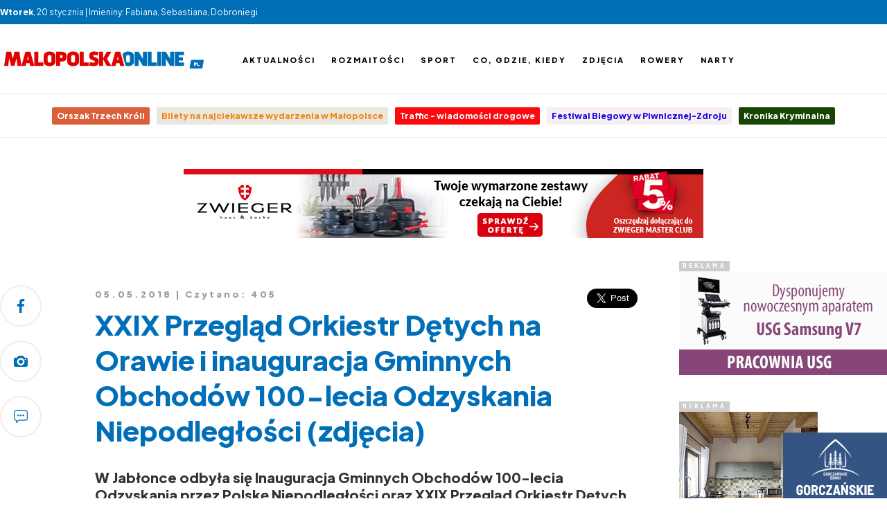

--- FILE ---
content_type: text/html; charset=utf-8
request_url: https://www.malopolskaonline.pl/artykul/26895/XXIX-Przeglad-Orkiestr-Detych-na-Orawie-i-inauguracja-Gminnych-Obchodow-100-lecia-Odzyskania-Niepodleglosci-zdjecia
body_size: 9473
content:
<!DOCTYPE html>
<html>
	<head>
		<!-- Google tag (gtag.js) -->
		<script async src="https://www.googletagmanager.com/gtag/js?id=G-FWR4NF1RXY"></script>
		<script>
		  window.dataLayer = window.dataLayer || [];
		  function gtag(){dataLayer.push(arguments);}
		  gtag('js', new Date());
		  gtag('config', 'G-FWR4NF1RXY');
		</script>
		
		<meta http-equiv="Content-type" content="text/html; charset=utf8" />
		<meta http-equiv="Content-Language" content="pl" />
		<meta name="viewport" content="width=device-width; initial-scale=1.0; maximum-scale=1.0; user-scalable=no;">
		<meta name="Description" content="W Jabłonce odbyła się Inauguracja Gminnych Obchodów 100-lecia Odzyskania przez Polskę Niepodległości oraz XXIX Przegląd Orkiestr Dętych na Orawie." />
		<meta property="og:type" content="article" />
		<meta property="og:title" content="XXIX Przegląd Orkiestr Dętych na Orawie i inauguracja Gminnych Obchodów 100-lecia Odzyskania Niepodległości (zdjęcia) - malopolskaonline.pl" />
		<meta property="og:description" content="W Jabłonce odbyła się Inauguracja Gminnych Obchodów 100-lecia Odzyskania przez Polskę Niepodległości oraz XXIX Przegląd Orkiestr Dętych na Orawie." />
		<meta property="og:image" content="https://uploads.grupamedio.pl/news/l/1fd2088b81e176cd69ff3ce4befae220.jpg" />
		
		<title>XXIX Przegląd Orkiestr Dętych na Orawie i inauguracja Gminnych Obchodów 100-lecia Odzyskania Niepodległości (zdjęcia) - malopolskaonline.pl</title>
		
		
		
		<link rel="preconnect" href="https://fonts.googleapis.com">
		<link rel="preconnect" href="https://fonts.gstatic.com" crossorigin>
		<link rel="stylesheet" href="https://fonts.googleapis.com/css2?family=Plus+Jakarta+Sans:wght@400;800&display=swap">
		
		<link rel="icon" sizes="48x48" href="/templates/images/mo-icon-48.png" />
		<link rel="icon" sizes="96x96" href="/templates/images/mo-icon-96.png">
		<link rel="icon" sizes="144x144" href="/templates/images/mo-icon-144.png">
		<link rel="icon" sizes="196x196" href="/templates/images/mo-icon-196.png">
		<link rel="apple-touch-icon" sizes="48x48" href="/templates/images/mo-icon-48.png">
		<link rel="apple-touch-icon" sizes="96x96" href="/templates/images/mo-icon-96.png">
		<link rel="apple-touch-icon" sizes="144x144" href="/templates/images/mo-icon-144.png">
		<link rel="apple-touch-icon" sizes="196x196" href="/templates/images/mo-icon-196.png">
		<link rel="apple-touch-startup-image" href="/templates/images/mo-icon.png" />
		
		<style type="text/css" media="all">
			@import "https://code.jquery.com/ui/1.13.3/themes/base/jquery-ui.css";
			@import "/libraries/jquery.BxSlider/jquery.BxSlider.css";
			@import "/libraries/jquery.FancyBox/jquery.FancyBox.css";
			@import "/templates/css/style.css?v1768908412";
		</style>
		
		<script type="text/javascript" src="/libraries/jquery.min.js"></script>
		<script type="text/javascript" src="/libraries/jquery.Validate.js"></script>
		<script type="text/javascript" src="/libraries/jquery.Easing.js"></script>
		<script type="text/javascript" src="/libraries/jquery.Flexisel.js"></script>
		<script type="text/javascript" src="/libraries/jquery.BxSlider/jquery.BxSlider.min.js"></script>
		<script type="text/javascript" src="/libraries/jquery.FancyBox/jquery.FancyBox.min.js"></script>
		<script type="text/javascript" src="/libraries/jquery.FancyBox/jquery.FancyBox.Media.js"></script>
		<script type="text/javascript">
			$(document).ready(function(){
				$(".fancybox").fancybox({
					openEffect: 'none',
					closeEffect: 'none',
					helpers: {
						media: {}
					}
				});
				
				$("#flexisel").flexisel({
					visibleItems: 6,
					animationSpeed: 1000,
					autoPlay: true,
				});
				
				$("#hamburger").click(function(){
					$("#menu").toggle();
				});				
			});
		</script>
		
		<script async src="https://pagead2.googlesyndication.com/pagead/js/adsbygoogle.js?client=ca-pub-5108999374483939" crossorigin="anonymous"></script>		
	</head>
	<body>
	<div id="fb-root"></div>
		<script>
			(function(d, s, id) {
				var js, fjs = d.getElementsByTagName(s)[0];
				if (d.getElementById(id)) return;
				js = d.createElement(s); js.id = id;
				js.src = "//connect.facebook.net/pl_PL/sdk.js#xfbml=1&version=v2.4&appId=116192995145842";
				fjs.parentNode.insertBefore(js, fjs);
			}(document, 'script', 'facebook-jssdk'));
		</script>
		
		<script>!function(d,s,id){var js,fjs=d.getElementsByTagName(s)[0],p=/^http:/.test(d.location)?'http':'https';if(!d.getElementById(id)){js=d.createElement(s);js.id=id;js.src=p+'://platform.twitter.com/widgets.js';fjs.parentNode.insertBefore(js,fjs);}}(document, 'script', 'twitter-wjs');</script>
		
		<div id="container">
			<div id="info">
				<div class="inner">
					<b>Wtorek</b>, 20 stycznia | Imieniny: Fabiana, Sebastiana, Dobroniegi
				</div>
			</div>
			
			<div id="header">
				<div class="inner">
					<a href="/" id="logo"></a>
					
					<ul id="socialmedia">
						<li><div class="fb-like" data-href="https://www.facebook.com/malopolskaonline/" data-width="100" data-layout="button_count" data-action="" data-size="large" data-share="false"></div></li>
					</ul>
					
					<div id="menu">
						<ul>
							<li><a href="/tag/Aktualności/">Aktualności</a></li>
							<li><a href="/tag/Rozmaitości/">Rozmaitości</a></li>
							<li><a href="/tag/Sport/">Sport</a></li>
							<li><a href="/co,gdzie,kiedy/">Co, gdzie, kiedy</a></li>
							<li><a href="/zdjecia/">Zdjęcia</a></li>
							<li><a href="https://rowery.malopolskaonline.pl" target="_blank">Rowery</a></li>
							<li><a href="https://narty.malopolskaonline.pl" target="_blank">Narty</a></li>
						</ul>
					</div>
					
					<ul id="hamburger" class="sitemap">
						<li></li><li></li><li></li>
					</ul>
				</div>
			</div>
			
			<div id="tags">
				<div class="inner">
					<ul><li>
							<a href="https://malopolskaonline.pl/tag/Orszak%20Trzech%20Króli/"  style="background-color:#db5f39;color:#ffffff">
								
								Orszak Trzech Króli
							</a>
						</li><li>
							<a href="https://malopolskaonline.pl/artykul/42270/1"  style="background-color:#e8e8e1;color:#f7840a">
								
								Bilety na najciekawsze wydarzenia w Małopolsce
							</a>
						</li><li>
							<a href="https://malopolskaonline.pl/tag/Traffic/"  style="background-color:#fc0a0e;color:#f2f7fa">
								
								Traffic - wiadomości drogowe
							</a>
						</li><li>
							<a href="https://malopolskaonline.pl/tag/Festiwal%20Biegowy%20w%20Piwnicznej-Zdroju/"  style="background-color:#f7efef;color:#1b09e6">
								
								Festiwal Biegowy w Piwnicznej-Zdroju
							</a>
						</li><li>
							<a href="https://malopolskaonline.pl/tag/policja/"  style="background-color:#194504;color:#ffffff">
								
								Kronika Kryminalna
							</a>
						</li>
					</ul>
				</div>
			</div>
			
			<div id="content">
				<div class="inner">
					<div class="box ads billboard">
						<!-- START ADVERTISER: Zwieger PL from awin.com -->

<a rel="sponsored" href="https://www.awin1.com/cread.php?s=3800152&v=107974&q=506244&r=2620368">
    <img src="https://www.awin1.com/cshow.php?s=3800152&v=107974&q=506244&r=2620368" border="0">
</a>

<!-- END ADVERTISER: Zwieger PL from awin.com -->

					</div>
				</div>
				
											
			<div class="inner flex">
				<div class="options">
					<div style="position:-webkit-sticky;position:sticky;top: 20px;">
						<ul>
							<li><a href="https://www.facebook.com/sharer/sharer.php?u=https%3A%2F%2Fmalopolskaonline.pl%2Fartykul%2F26895%2F&amp;src=sdkpreparse"><img src="/templates/images/icon/f.svg" /></a></li>
							<li><a href="#galeria"><img src="/templates/images/icon/gallery.svg" /></a></li>
							<li><a href="#komentarze"><img src="/templates/images/icon/comment.svg" /></a></li>
						</ul>
					</div>
				</div>
				
				<div class="article">
					<div class="date">
						05.05.2018 | Czytano: 405
						
						<div class="share">
							<div class="fb-share-button" data-href="https://malopolskaonline.pl/artykul/26895" data-layout="button_count" data-size="large" data-mobile-iframe="true"><a target="_blank" href="https://www.facebook.com/sharer/sharer.php?u=http%3A%2F%2Fmalopolskaonline.pl%2Fartykul%2F26895&amp;src=sdkpreparse" class="fb-xfbml-parse-ignore">Udostępnij</a></div>
							<div><a href="https://twitter.com/share" class="twitter-share-button" data-via="malopolskaonline.pl" data-size="large">Tweet</a></div>
						</div>
					</div>
					
					<h1 class="header">XXIX Przegląd Orkiestr Dętych na Orawie i inauguracja Gminnych Obchodów 100-lecia Odzyskania Niepodległości (zdjęcia)</h1>
					
					<p class="lead">W Jabłonce odbyła się Inauguracja Gminnych Obchodów 100-lecia Odzyskania przez Polskę Niepodległości oraz XXIX Przegląd Orkiestr Dętych na Orawie.</p>
					<div class="photo">
						<img src="https://uploads.grupamedio.pl/news/l/1fd2088b81e176cd69ff3ce4befae220.jpg" alt="XXIX Przegląd Orkiestr Dętych na Orawie i inauguracja Gminnych Obchodów 100-lecia Odzyskania Niepodległości (zdjęcia)" />
						
					</div>
					<div class="text">W kościele Przemienienia Pańskiego w Jabłonce została odprawiona msza święta w intencji Ojczyzny oraz strażaków, sprawowana przez księdza proboszcza Kazimierza Czepiela, dziekana dekanatu orawskiego, księdza Mariana Mieczkowskiego proboszcza parafii katedralnej w Łomży, oraz księdza Stanisława Kozianę. Po mszy św. wójt Antoni Karlak w asyście przewodniczącego Rady Gminy Eugeniusza Moniaka oraz Magdaleny Dziubek i Andrzeja Madeji złożył winiec pod pomnikiem Świętego Jana Pawła II.<br /><br />Następnie w Orawskim Centrum Kultury otwarto wystawę &#8222;Porucznik Wendelin Dziubek&#8221;. Licznie przybyła rodzina Wendelina Dziubka z nestorką rodu panią Aleksandrą Achtelik, córką Wendelina Dziubka. Uroczystego otwarcia wystawy, poświęconej temu zasłużonemu Orawianinowi, dokonał wójt i Aleksandra Achtelik, która w imieniu rodziny podziękowała za pamięć i cześć jaką od wielu lat obdarza się jej ojca Wendelina Dziubka. Wendelin Dziubek (ur. 4marca 1897 w Jabłonce, zm. 25 stycznia 1939) to niezwykle ważna dla Orawy postać, nauczyciel, działacz patriotyczny, regionalny i społeczny, w latach 1918&#8211;1920 organizator i dowódca Legii Orawskiej.<br /><br />Następie w sali widowiskowej rozpoczęła się uroczysta akademia z okazji Inauguracja Gminnych Obchodów 100-lecia Odzyskania przez Polskę Niepodległości. W czasie uroczystości wystąpiły orkiestry dęte z Zubrzycy Górnej, Lipnicy Małej, Jabłonki i Lipnicy Wielkiej, prezentując utwory patriotyczne i niepodległościowe. Na scenie zatańczyły również mażoretki &#8222;Magnesik&#8221; z Podwilka.<br /><br />24 kwietnia br. w Orawskim Centrum Kultury w Jabłonce, w roku obchodów 100-lecia Odzyskania przez Polskę Niepodległości, odbył się IV Konkurs Pieśni Patriotycznej &#8222;Ojczyznę wolną racz nam wrócić Panie&#8221;. W tegorocznej edycji udział wzięło 41 wykonawców, wśród których byli soliści, zespoły oraz chóry. 3 maja w Jabłonce zaprezentowali się laureaci tego konkursu. Widzowie mogli podziwiać interpretacje pieśni patriotycznych następujących młodych artystów: Dominika Prylińska ze Szkoły Podstawowej nr 2 w Podwilku, Edyta Limanówka ze Szkoły Podstawowej w Czarnym Dunajcu, Julia Barnaś ze Szkoły Podstawowej im. Kornela Makuszyńskiego w Piekielniku, Paulina i Katarzyna Waberskie ze Szkoły Podstawowej nr 1 w Podwilku, Zespół Regionalny Małolipnicanie.<br /><br />Jak co roku wręczono również nagrody w konkursie &#8222;Na najpiękniejszy orawski moj". Komisja oceniała orawskie moje zgodnie z regulaminem, zwracając szczególną uwagę na poprawne osadzenie, estetykę, otoczenie moja. Celem konkursu jest nie tylko podtrzymywanie tego interesującego zwyczaju, ale również swoistego rodzaju kontrola, etnograficzny zapis zachodzących zmian. Organizatorem konkursu jest: Orawskie Centrum Kultury w Jabłonce, Orawska Biblioteka Publiczna w Jabłonce, Muzeum Park Etnograficzny w Zubrzycy Górnej. Komisja oceniła 12 zgłoszonych Moi. Nagrodzonym dyplomy wręczył wójt Antoni Karlak.<br /><br />W tym roku komisja w składzie:<br />Robert Kowalczyk - Dyrektor Orawskiego Centrum Kultury,<br />Maria Łaciak - Dyrektor Orawskiej Biblioteki Publicznej,<br />Jadwiga Pilch - Muzeum Orawskiego Parku Etnograficznego,<br />przyznała następujące miejsca<br /><br />Miejsca I<br /><br />- Piotr Wojtyczek, Michał Jendryga, Adrian Scechura, Patryk Scechura, Dominik Stechura, Kamil Domin z Lipnicy Małej<br />- Wojciech Mszal &#8211; grupa chłopców &#8222;Zespół Skalniok&#8221; Zubrzyca Górna<br />- Dawid Florek, Kamil Kadłubek Jabłonka Matonogi<br /><br />Miejsca II<br /><br />- Zespół Małolipnicanie<br />- Stowarzyszenie Rodzina Kolpinga w Lipnicy Małej<br />- Piotr Litwiak, Artur Basisty Jabłonka Bory<br />- Jan Głusiak Orawka<br />- Tomasz Scechura Podwilk<br /><br />Miejsca III<br /><br />- Damian Nowak, Paweł Kubacki, Przemek Kubacki, Patryk Janowiak, Kamil Nowak, Patryk Karkoszka z Lipnicy Małej<br />- Łukasz Burda, Paweł Bosak Zubrzyca Górna Tomasówka.<br /><br />oprac. r/ zdjęcia Marcin Pieróg 
							<div class="video">
								<script type="text/javascript" src=https://video.onnetwork.tv/embed.php?sid=MnY5LDAsMVNX></script>
							</div>
					</div>
						<div class="source">
							Źródło <b>Urząd Gminy Jabłonka</b>
						</div>
						<div class="tags"><a href="/tag/Aktualności/">Aktualności</a><a href="/tag/Jabłonka/">Jabłonka</a><a href="/tag/Orawa/">Orawa</a><a href="/tag/Odzyskanie Niepodległości/">Odzyskanie Niepodległości</a>
						</div>
					<a name="galeria"></a>
						<div class="gallery">
							<ul><li><a href="https://podhale24.pl/gallery/f0df464e584208940159303dfce38f85.jpg" class="fancybox" rel="gallery"><img src="http://podhale24.pl/gallery/thb/f0df464e584208940159303dfce38f85.jpg" /></a></li><li><a href="https://podhale24.pl/gallery/4b73b7fa5e6706d366f0b97fabf34e7d.jpg" class="fancybox" rel="gallery"><img src="http://podhale24.pl/gallery/thb/4b73b7fa5e6706d366f0b97fabf34e7d.jpg" /></a></li><li><a href="https://podhale24.pl/gallery/7e556c21a9f3f4aa734f701885accf71.jpg" class="fancybox" rel="gallery"><img src="http://podhale24.pl/gallery/thb/7e556c21a9f3f4aa734f701885accf71.jpg" /></a></li><li><a href="https://podhale24.pl/gallery/b544e5306df55de24238e51171ac5fb2.jpg" class="fancybox" rel="gallery"><img src="http://podhale24.pl/gallery/thb/b544e5306df55de24238e51171ac5fb2.jpg" /></a></li><li><a href="https://podhale24.pl/gallery/3a527ca6e405851df468e1ac37768574.jpg" class="fancybox" rel="gallery"><img src="http://podhale24.pl/gallery/thb/3a527ca6e405851df468e1ac37768574.jpg" /></a></li><li><a href="https://podhale24.pl/gallery/823f57318183484ea38c5b986b77d9c1.jpg" class="fancybox" rel="gallery"><img src="http://podhale24.pl/gallery/thb/823f57318183484ea38c5b986b77d9c1.jpg" /></a></li><li><a href="https://podhale24.pl/gallery/91f1da78fb0960670e4b6a8df64ac839.jpg" class="fancybox" rel="gallery"><img src="http://podhale24.pl/gallery/thb/91f1da78fb0960670e4b6a8df64ac839.jpg" /></a></li><li><a href="https://podhale24.pl/gallery/224fad295f6934b6a40123166882243e.jpg" class="fancybox" rel="gallery"><img src="http://podhale24.pl/gallery/thb/224fad295f6934b6a40123166882243e.jpg" /></a></li><li><a href="https://podhale24.pl/gallery/a84ea9e7317c24c70823482be8b63ed1.jpg" class="fancybox" rel="gallery"><img src="http://podhale24.pl/gallery/thb/a84ea9e7317c24c70823482be8b63ed1.jpg" /></a></li><li><a href="https://podhale24.pl/gallery/b51394b709a0857fa402d9672ff7eaf4.jpg" class="fancybox" rel="gallery"><img src="http://podhale24.pl/gallery/thb/b51394b709a0857fa402d9672ff7eaf4.jpg" /></a></li><li><a href="https://podhale24.pl/gallery/53af748707f2ce59dc88c739e52f4a5f.jpg" class="fancybox" rel="gallery"><img src="http://podhale24.pl/gallery/thb/53af748707f2ce59dc88c739e52f4a5f.jpg" /></a></li><li><a href="https://podhale24.pl/gallery/f1de9152a0c8d0127d4c8bb512f9141f.jpg" class="fancybox" rel="gallery"><img src="http://podhale24.pl/gallery/thb/f1de9152a0c8d0127d4c8bb512f9141f.jpg" /></a></li><li><a href="https://podhale24.pl/gallery/1ec58668634d3fb1132523887954e1c6.jpg" class="fancybox" rel="gallery"><img src="http://podhale24.pl/gallery/thb/1ec58668634d3fb1132523887954e1c6.jpg" /></a></li><li><a href="https://podhale24.pl/gallery/3bf4eb81e1b57e666f309fc6605ef4be.jpg" class="fancybox" rel="gallery"><img src="http://podhale24.pl/gallery/thb/3bf4eb81e1b57e666f309fc6605ef4be.jpg" /></a></li><li><a href="https://podhale24.pl/gallery/2c2ff641379054177e1bbc0ddfcc0fbd.jpg" class="fancybox" rel="gallery"><img src="http://podhale24.pl/gallery/thb/2c2ff641379054177e1bbc0ddfcc0fbd.jpg" /></a></li><li><a href="https://podhale24.pl/gallery/c69f39e2064f406bba2a0be8145e2338.jpg" class="fancybox" rel="gallery"><img src="http://podhale24.pl/gallery/thb/c69f39e2064f406bba2a0be8145e2338.jpg" /></a></li><li><a href="https://podhale24.pl/gallery/6874ddafeec263a1014b2f709d837bac.jpg" class="fancybox" rel="gallery"><img src="http://podhale24.pl/gallery/thb/6874ddafeec263a1014b2f709d837bac.jpg" /></a></li><li><a href="https://podhale24.pl/gallery/21751cc3c487d81482adc5a419b0bd35.jpg" class="fancybox" rel="gallery"><img src="http://podhale24.pl/gallery/thb/21751cc3c487d81482adc5a419b0bd35.jpg" /></a></li><li><a href="https://podhale24.pl/gallery/077ab9eb7770a12dc7a6b44bb75edab5.jpg" class="fancybox" rel="gallery"><img src="http://podhale24.pl/gallery/thb/077ab9eb7770a12dc7a6b44bb75edab5.jpg" /></a></li><li><a href="https://podhale24.pl/gallery/dafe4195c91779f475e91b23833c0ff9.jpg" class="fancybox" rel="gallery"><img src="http://podhale24.pl/gallery/thb/dafe4195c91779f475e91b23833c0ff9.jpg" /></a></li><li><a href="https://podhale24.pl/gallery/fce702407ff09ae1695965327254553a.jpg" class="fancybox" rel="gallery"><img src="http://podhale24.pl/gallery/thb/fce702407ff09ae1695965327254553a.jpg" /></a></li><li><a href="https://podhale24.pl/gallery/881cf73ac7e499f2191f4768a365c491.jpg" class="fancybox" rel="gallery"><img src="http://podhale24.pl/gallery/thb/881cf73ac7e499f2191f4768a365c491.jpg" /></a></li><li><a href="https://podhale24.pl/gallery/42f8e5b65f424bf3cc6a104377dfb6c9.jpg" class="fancybox" rel="gallery"><img src="http://podhale24.pl/gallery/thb/42f8e5b65f424bf3cc6a104377dfb6c9.jpg" /></a></li><li><a href="https://podhale24.pl/gallery/4ec39696903bc5e3f0048d448d8e1e2b.jpg" class="fancybox" rel="gallery"><img src="http://podhale24.pl/gallery/thb/4ec39696903bc5e3f0048d448d8e1e2b.jpg" /></a></li><li><a href="https://podhale24.pl/gallery/52d5c6efb7728fdf272f56d8665a4211.jpg" class="fancybox" rel="gallery"><img src="http://podhale24.pl/gallery/thb/52d5c6efb7728fdf272f56d8665a4211.jpg" /></a></li><li><a href="https://podhale24.pl/gallery/349c45469555c17d83e567c14c07a336.jpg" class="fancybox" rel="gallery"><img src="http://podhale24.pl/gallery/thb/349c45469555c17d83e567c14c07a336.jpg" /></a></li><li><a href="https://podhale24.pl/gallery/6aa31401d1dd425ab3d928b23b0acebe.jpg" class="fancybox" rel="gallery"><img src="http://podhale24.pl/gallery/thb/6aa31401d1dd425ab3d928b23b0acebe.jpg" /></a></li><li><a href="https://podhale24.pl/gallery/08199e42f432c719727e716fe79fbac5.jpg" class="fancybox" rel="gallery"><img src="http://podhale24.pl/gallery/thb/08199e42f432c719727e716fe79fbac5.jpg" /></a></li><li><a href="https://podhale24.pl/gallery/0c896bdaa880f491f2b690745386694e.jpg" class="fancybox" rel="gallery"><img src="http://podhale24.pl/gallery/thb/0c896bdaa880f491f2b690745386694e.jpg" /></a></li><li><a href="https://podhale24.pl/gallery/d3710f7b4bdad4c98043f4514e899cbb.jpg" class="fancybox" rel="gallery"><img src="http://podhale24.pl/gallery/thb/d3710f7b4bdad4c98043f4514e899cbb.jpg" /></a></li><li><a href="https://podhale24.pl/gallery/21bf85c98350853a51d341dfd29a8007.jpg" class="fancybox" rel="gallery"><img src="http://podhale24.pl/gallery/thb/21bf85c98350853a51d341dfd29a8007.jpg" /></a></li><li><a href="https://podhale24.pl/gallery/d5b439a7ef35bef7b05363f7fa2412fb.jpg" class="fancybox" rel="gallery"><img src="http://podhale24.pl/gallery/thb/d5b439a7ef35bef7b05363f7fa2412fb.jpg" /></a></li><li><a href="https://podhale24.pl/gallery/ac6e67c5a9ba594d66ea557873b8478b.jpg" class="fancybox" rel="gallery"><img src="http://podhale24.pl/gallery/thb/ac6e67c5a9ba594d66ea557873b8478b.jpg" /></a></li><li><a href="https://podhale24.pl/gallery/4a54515c32a569a08dbfddb69413bec8.jpg" class="fancybox" rel="gallery"><img src="http://podhale24.pl/gallery/thb/4a54515c32a569a08dbfddb69413bec8.jpg" /></a></li><li><a href="https://podhale24.pl/gallery/fee295004f559b7e6ac3ff11244e1cac.jpg" class="fancybox" rel="gallery"><img src="http://podhale24.pl/gallery/thb/fee295004f559b7e6ac3ff11244e1cac.jpg" /></a></li><li><a href="https://podhale24.pl/gallery/4fc2edba1176d62c14670628263d6eea.jpg" class="fancybox" rel="gallery"><img src="http://podhale24.pl/gallery/thb/4fc2edba1176d62c14670628263d6eea.jpg" /></a></li><li><a href="https://podhale24.pl/gallery/73064a6ff62660c877f451d20f3446b8.jpg" class="fancybox" rel="gallery"><img src="http://podhale24.pl/gallery/thb/73064a6ff62660c877f451d20f3446b8.jpg" /></a></li><li><a href="https://podhale24.pl/gallery/46862b83b11dfef67e2dfb51d0ffa095.jpg" class="fancybox" rel="gallery"><img src="http://podhale24.pl/gallery/thb/46862b83b11dfef67e2dfb51d0ffa095.jpg" /></a></li><li><a href="https://podhale24.pl/gallery/17943faf3af2233df548e1e2347892c2.jpg" class="fancybox" rel="gallery"><img src="http://podhale24.pl/gallery/thb/17943faf3af2233df548e1e2347892c2.jpg" /></a></li><li><a href="https://podhale24.pl/gallery/19e2170ec1dd0df5f7d68ce8f0feaec1.jpg" class="fancybox" rel="gallery"><img src="http://podhale24.pl/gallery/thb/19e2170ec1dd0df5f7d68ce8f0feaec1.jpg" /></a></li><li><a href="https://podhale24.pl/gallery/261d72f04f4014d28c45217c65f46096.jpg" class="fancybox" rel="gallery"><img src="http://podhale24.pl/gallery/thb/261d72f04f4014d28c45217c65f46096.jpg" /></a></li><li><a href="https://podhale24.pl/gallery/21f245b031ea9b8c29f42d72bc77f691.jpg" class="fancybox" rel="gallery"><img src="http://podhale24.pl/gallery/thb/21f245b031ea9b8c29f42d72bc77f691.jpg" /></a></li><li><a href="https://podhale24.pl/gallery/26d3e20f6f2060f02138be8742c94ca4.jpg" class="fancybox" rel="gallery"><img src="http://podhale24.pl/gallery/thb/26d3e20f6f2060f02138be8742c94ca4.jpg" /></a></li><li><a href="https://podhale24.pl/gallery/74fa56d6b0c1c3b234700d8535b095c0.jpg" class="fancybox" rel="gallery"><img src="http://podhale24.pl/gallery/thb/74fa56d6b0c1c3b234700d8535b095c0.jpg" /></a></li><li><a href="https://podhale24.pl/gallery/8f004c1d421a0995e37af39f1f612b99.jpg" class="fancybox" rel="gallery"><img src="http://podhale24.pl/gallery/thb/8f004c1d421a0995e37af39f1f612b99.jpg" /></a></li><li><a href="https://podhale24.pl/gallery/faf8a272a3dfe16eaa29a8a6a8ff9aad.jpg" class="fancybox" rel="gallery"><img src="http://podhale24.pl/gallery/thb/faf8a272a3dfe16eaa29a8a6a8ff9aad.jpg" /></a></li><li><a href="https://podhale24.pl/gallery/eb0a871fcf3c4bdece86427716e63f07.jpg" class="fancybox" rel="gallery"><img src="http://podhale24.pl/gallery/thb/eb0a871fcf3c4bdece86427716e63f07.jpg" /></a></li><li><a href="https://podhale24.pl/gallery/8acb92f0e2e5a3f8e1c4177aafafff81.jpg" class="fancybox" rel="gallery"><img src="http://podhale24.pl/gallery/thb/8acb92f0e2e5a3f8e1c4177aafafff81.jpg" /></a></li><li><a href="https://podhale24.pl/gallery/8f106b78b3b55f49f4223a44d688de48.jpg" class="fancybox" rel="gallery"><img src="http://podhale24.pl/gallery/thb/8f106b78b3b55f49f4223a44d688de48.jpg" /></a></li><li><a href="https://podhale24.pl/gallery/8ea898e73baebdab84058df1c1ee40c5.jpg" class="fancybox" rel="gallery"><img src="http://podhale24.pl/gallery/thb/8ea898e73baebdab84058df1c1ee40c5.jpg" /></a></li><li><a href="https://podhale24.pl/gallery/8a8b7188c459d9fe8486f2d1926d6df1.jpg" class="fancybox" rel="gallery"><img src="http://podhale24.pl/gallery/thb/8a8b7188c459d9fe8486f2d1926d6df1.jpg" /></a></li><li><a href="https://podhale24.pl/gallery/e06345799fb41fc09f804c3932233027.jpg" class="fancybox" rel="gallery"><img src="http://podhale24.pl/gallery/thb/e06345799fb41fc09f804c3932233027.jpg" /></a></li><li><a href="https://podhale24.pl/gallery/1b688b94f901bb53243130f178008918.jpg" class="fancybox" rel="gallery"><img src="http://podhale24.pl/gallery/thb/1b688b94f901bb53243130f178008918.jpg" /></a></li><li><a href="https://podhale24.pl/gallery/4c80c9842dbffeb6fd5881e2a1c97444.jpg" class="fancybox" rel="gallery"><img src="http://podhale24.pl/gallery/thb/4c80c9842dbffeb6fd5881e2a1c97444.jpg" /></a></li><li><a href="https://podhale24.pl/gallery/c9b3194ae628ebf4860c8b04bd0f0102.jpg" class="fancybox" rel="gallery"><img src="http://podhale24.pl/gallery/thb/c9b3194ae628ebf4860c8b04bd0f0102.jpg" /></a></li><li><a href="https://podhale24.pl/gallery/e9d2df2195157b510460e85724b324cf.jpg" class="fancybox" rel="gallery"><img src="http://podhale24.pl/gallery/thb/e9d2df2195157b510460e85724b324cf.jpg" /></a></li><li><a href="https://podhale24.pl/gallery/1adc2fcea073da40d529c594b87c16d3.jpg" class="fancybox" rel="gallery"><img src="http://podhale24.pl/gallery/thb/1adc2fcea073da40d529c594b87c16d3.jpg" /></a></li><li><a href="https://podhale24.pl/gallery/bbf527467f2aae83541e5760f7ce264e.jpg" class="fancybox" rel="gallery"><img src="http://podhale24.pl/gallery/thb/bbf527467f2aae83541e5760f7ce264e.jpg" /></a></li><li><a href="https://podhale24.pl/gallery/374c37d6246d7a6cfdce0de61537322e.jpg" class="fancybox" rel="gallery"><img src="http://podhale24.pl/gallery/thb/374c37d6246d7a6cfdce0de61537322e.jpg" /></a></li><li><a href="https://podhale24.pl/gallery/f6fe7a65d3aa7b28a3ddf3bd4c60f2cf.jpg" class="fancybox" rel="gallery"><img src="http://podhale24.pl/gallery/thb/f6fe7a65d3aa7b28a3ddf3bd4c60f2cf.jpg" /></a></li><li><a href="https://podhale24.pl/gallery/e5e75f7d3d408a7019d51cababfa1a60.jpg" class="fancybox" rel="gallery"><img src="http://podhale24.pl/gallery/thb/e5e75f7d3d408a7019d51cababfa1a60.jpg" /></a></li><li><a href="https://podhale24.pl/gallery/711a4c242127208e4380cbb6870573c6.jpg" class="fancybox" rel="gallery"><img src="http://podhale24.pl/gallery/thb/711a4c242127208e4380cbb6870573c6.jpg" /></a></li><li><a href="https://podhale24.pl/gallery/678c07f0bb722cb5d2766db0887ca596.jpg" class="fancybox" rel="gallery"><img src="http://podhale24.pl/gallery/thb/678c07f0bb722cb5d2766db0887ca596.jpg" /></a></li><li><a href="https://podhale24.pl/gallery/91870aac9620d1d2fa834750a7840d96.jpg" class="fancybox" rel="gallery"><img src="http://podhale24.pl/gallery/thb/91870aac9620d1d2fa834750a7840d96.jpg" /></a></li><li><a href="https://podhale24.pl/gallery/75337f34fae78e2644718b40465d26b2.jpg" class="fancybox" rel="gallery"><img src="http://podhale24.pl/gallery/thb/75337f34fae78e2644718b40465d26b2.jpg" /></a></li><li><a href="https://podhale24.pl/gallery/6fcb066e4de18995f6e1ff2c1e166dcd.jpg" class="fancybox" rel="gallery"><img src="http://podhale24.pl/gallery/thb/6fcb066e4de18995f6e1ff2c1e166dcd.jpg" /></a></li><li><a href="https://podhale24.pl/gallery/6790574d185abf815beee3206869323c.jpg" class="fancybox" rel="gallery"><img src="http://podhale24.pl/gallery/thb/6790574d185abf815beee3206869323c.jpg" /></a></li><li><a href="https://podhale24.pl/gallery/352e51589cc469c1b7bdcd3190741d4f.jpg" class="fancybox" rel="gallery"><img src="http://podhale24.pl/gallery/thb/352e51589cc469c1b7bdcd3190741d4f.jpg" /></a></li><li><a href="https://podhale24.pl/gallery/8134370ae86df9f704d291abfe585105.jpg" class="fancybox" rel="gallery"><img src="http://podhale24.pl/gallery/thb/8134370ae86df9f704d291abfe585105.jpg" /></a></li><li><a href="https://podhale24.pl/gallery/5b1e1f9404aefb6a855265e19ffe407d.jpg" class="fancybox" rel="gallery"><img src="http://podhale24.pl/gallery/thb/5b1e1f9404aefb6a855265e19ffe407d.jpg" /></a></li><li><a href="https://podhale24.pl/gallery/41e857285134c3d87bfce9f7f45641bb.jpg" class="fancybox" rel="gallery"><img src="http://podhale24.pl/gallery/thb/41e857285134c3d87bfce9f7f45641bb.jpg" /></a></li><li><a href="https://podhale24.pl/gallery/f06ae7ce22dc5a11f87fc03c6559e1c2.jpg" class="fancybox" rel="gallery"><img src="http://podhale24.pl/gallery/thb/f06ae7ce22dc5a11f87fc03c6559e1c2.jpg" /></a></li><li><a href="https://podhale24.pl/gallery/317bc38eb7a422379d272c026fdecd11.jpg" class="fancybox" rel="gallery"><img src="http://podhale24.pl/gallery/thb/317bc38eb7a422379d272c026fdecd11.jpg" /></a></li><li><a href="https://podhale24.pl/gallery/12a89c7538cf074f02cde9709d5611f1.jpg" class="fancybox" rel="gallery"><img src="http://podhale24.pl/gallery/thb/12a89c7538cf074f02cde9709d5611f1.jpg" /></a></li><li><a href="https://podhale24.pl/gallery/ff149a4c922cf3857de024f5c4ec4779.jpg" class="fancybox" rel="gallery"><img src="http://podhale24.pl/gallery/thb/ff149a4c922cf3857de024f5c4ec4779.jpg" /></a></li><li><a href="https://podhale24.pl/gallery/fc472adf7796b81a3c9483892f31c164.jpg" class="fancybox" rel="gallery"><img src="http://podhale24.pl/gallery/thb/fc472adf7796b81a3c9483892f31c164.jpg" /></a></li><li><a href="https://podhale24.pl/gallery/186c22657b2b45c5040d611f5566ca94.jpg" class="fancybox" rel="gallery"><img src="http://podhale24.pl/gallery/thb/186c22657b2b45c5040d611f5566ca94.jpg" /></a></li><li><a href="https://podhale24.pl/gallery/d46fb6ef7d358b70ac91020ec7b0d089.jpg" class="fancybox" rel="gallery"><img src="http://podhale24.pl/gallery/thb/d46fb6ef7d358b70ac91020ec7b0d089.jpg" /></a></li><li><a href="https://podhale24.pl/gallery/8619fceab0a15b91088790cf09f9a503.jpg" class="fancybox" rel="gallery"><img src="http://podhale24.pl/gallery/thb/8619fceab0a15b91088790cf09f9a503.jpg" /></a></li><li><a href="https://podhale24.pl/gallery/7b56f7cd2d10654171785b75632e204f.jpg" class="fancybox" rel="gallery"><img src="http://podhale24.pl/gallery/thb/7b56f7cd2d10654171785b75632e204f.jpg" /></a></li><li><a href="https://podhale24.pl/gallery/8a8eba88356dbf2db92ba2ce3787d36e.jpg" class="fancybox" rel="gallery"><img src="http://podhale24.pl/gallery/thb/8a8eba88356dbf2db92ba2ce3787d36e.jpg" /></a></li><li><a href="https://podhale24.pl/gallery/6364fc8ba22af7c75a3ff160e524de73.jpg" class="fancybox" rel="gallery"><img src="http://podhale24.pl/gallery/thb/6364fc8ba22af7c75a3ff160e524de73.jpg" /></a></li><li><a href="https://podhale24.pl/gallery/d1ead9b2eaecbc51c57b19cbc099d002.jpg" class="fancybox" rel="gallery"><img src="http://podhale24.pl/gallery/thb/d1ead9b2eaecbc51c57b19cbc099d002.jpg" /></a></li><li><a href="https://podhale24.pl/gallery/38841ff012601666c6bb7e4a6d2e24ac.jpg" class="fancybox" rel="gallery"><img src="http://podhale24.pl/gallery/thb/38841ff012601666c6bb7e4a6d2e24ac.jpg" /></a></li><li><a href="https://podhale24.pl/gallery/68462c3769a2a6a97c9690366fb59abb.jpg" class="fancybox" rel="gallery"><img src="http://podhale24.pl/gallery/thb/68462c3769a2a6a97c9690366fb59abb.jpg" /></a></li><li><a href="https://podhale24.pl/gallery/df7c5279973834c5d2a4613a7df58d80.jpg" class="fancybox" rel="gallery"><img src="http://podhale24.pl/gallery/thb/df7c5279973834c5d2a4613a7df58d80.jpg" /></a></li><li><a href="https://podhale24.pl/gallery/5be6578b72532cb67851cd7812af6851.jpg" class="fancybox" rel="gallery"><img src="http://podhale24.pl/gallery/thb/5be6578b72532cb67851cd7812af6851.jpg" /></a></li><li><a href="https://podhale24.pl/gallery/f9e584c369a5892311d0da55bc80965a.jpg" class="fancybox" rel="gallery"><img src="http://podhale24.pl/gallery/thb/f9e584c369a5892311d0da55bc80965a.jpg" /></a></li><li><a href="https://podhale24.pl/gallery/8cf436e29bd2574b67eb31db67f1d7fc.jpg" class="fancybox" rel="gallery"><img src="http://podhale24.pl/gallery/thb/8cf436e29bd2574b67eb31db67f1d7fc.jpg" /></a></li><li><a href="https://podhale24.pl/gallery/85b5134f2173ebe28a49c780d42e6747.jpg" class="fancybox" rel="gallery"><img src="http://podhale24.pl/gallery/thb/85b5134f2173ebe28a49c780d42e6747.jpg" /></a></li><li><a href="https://podhale24.pl/gallery/67ed6ade581842ec4b3582c88b036563.jpg" class="fancybox" rel="gallery"><img src="http://podhale24.pl/gallery/thb/67ed6ade581842ec4b3582c88b036563.jpg" /></a></li><li><a href="https://podhale24.pl/gallery/22e205ac33d0fb6a1a1a3b254dfbe2d6.jpg" class="fancybox" rel="gallery"><img src="http://podhale24.pl/gallery/thb/22e205ac33d0fb6a1a1a3b254dfbe2d6.jpg" /></a></li><li><a href="https://podhale24.pl/gallery/c56d69edd8bfbd47207388473af3e2c1.jpg" class="fancybox" rel="gallery"><img src="http://podhale24.pl/gallery/thb/c56d69edd8bfbd47207388473af3e2c1.jpg" /></a></li><li><a href="https://podhale24.pl/gallery/0c15be51b679aae5ae2fe77aac18c277.jpg" class="fancybox" rel="gallery"><img src="http://podhale24.pl/gallery/thb/0c15be51b679aae5ae2fe77aac18c277.jpg" /></a></li><li><a href="https://podhale24.pl/gallery/a761d820dd69ba96a12334cf7e7a05e0.jpg" class="fancybox" rel="gallery"><img src="http://podhale24.pl/gallery/thb/a761d820dd69ba96a12334cf7e7a05e0.jpg" /></a></li><li><a href="https://podhale24.pl/gallery/a857a276b2f68501dc52f31849d7f507.jpg" class="fancybox" rel="gallery"><img src="http://podhale24.pl/gallery/thb/a857a276b2f68501dc52f31849d7f507.jpg" /></a></li><li><a href="https://podhale24.pl/gallery/94a39343055c893f0faefc3e8b46dd99.jpg" class="fancybox" rel="gallery"><img src="http://podhale24.pl/gallery/thb/94a39343055c893f0faefc3e8b46dd99.jpg" /></a></li><li><a href="https://podhale24.pl/gallery/3cc2759259ab593b125303309ccb95f3.jpg" class="fancybox" rel="gallery"><img src="http://podhale24.pl/gallery/thb/3cc2759259ab593b125303309ccb95f3.jpg" /></a></li>
							</ul>
						</div>
					<div class="break mb50"></div>
					
					<div class="box ads billboard bg">
						<div class="h">Reklama</div>
						
						<html>
<head>
<title></title>
<meta http-equiv="Content-Type" content="text/html; charset=iso-8859-2">
</head>
<body>
<table width="550" align="center" border="0" cellpadding="0" cellspacing="0">

          <tr>
            <td align="center" ><a href="https://perfo.salestube.pl/aff_c?offer_id=1643&aff_id=4916&file_id=5813"><img src="https://media.go2speed.org/brand/files/wld/1643/20200910162744-01.png" alt="WITTCHEN - sklep internetowy" width="107" height="63" align="middle" /></a></td>
          </tr>
      
          <tr>
            <td align="center"><a href="https://perfo.salestube.pl/aff_c?offer_id=1643&aff_id=4916&file_id=5813"><img src="https://media.go2speed.org/brand/files/wld/1643/20200910162744-02.png" alt="Kiermasz do -70%" width="550" height="325" /></a></td>
          </tr>


              <tr>

		<td colspan="13" align="center" style="line-height:normal; border-spacing:0; border-collapse:collapse; width:770px"><span style="font-size: 10px; color: #848181; font-family: Tahoma, Geneva, sans-serif;"><strong>Sklep Internetowy WITTCHEN</strong> |  <a href="mailto:esklep@wittchen.com" style="text-decoration: none"> <strong style="color: #c3a96e;"> esklep@wittchen.com </strong></a> | <strong>telefon: 22 266 88 00</strong></span></a></td>
	</tr>
           
  
  
</table>
      <img src="https://perfo.salestube.pl/aff_c?offer_id=1643&aff_id=4916&file_id=5813" width="0" height="0" style="position:absolute;visibility:hidden;" border="0" /><img src="https://perfo.salestube.pl/aff_i?offer_id=1643&file_id=5813&aff_id=4916" width="0" height="0" style="position:absolute;visibility:hidden;" border="0" /></body>
</html>

					</div>
					
					<div class="break mt50"></div>
					
					<a name="komentarze"></a>
					<h2 class="header section line">Komentarze</h2>
					<div class="fb-comments" data-href="http://malopolskaonline.pl/aktualnosci,-36549.html" data-width="650" data-numposts="5" data-colorscheme="light"></div>
				</div>
				
				<div class="col">
					<div style="position:-webkit-sticky;position:sticky;top: 20px;">
						<div class="box ads">
							<div class="h">Reklama</div>
							<a href="http://intermed24.pl"><img src="https://old.malopolskaonline.pl/uploads/advertisement/300x150aparatSamsungV7.gif" /></a>
						</div>
						
						<div class="box ads">
							<div class="h">Reklama</div>
							<a href="https://gorczanskiedomki.pl"><img src="https://old.malopolskaonline.pl/uploads/advertisement/GD_300x2502.gif" /></a>
						</div>
						
						<div class="box ads">
							<div class="h">Reklama</div>
							<a href="https://allegro.pl/affiliate?redirect_url=https://allegro.pl/kampanie/winter-sale-all-offers/moda?includedCategories%3D3919%26includedCategories%3D82595%26includedCategories%3D82594%26includedCategori"><img src="https://old.malopolskaonline.pl/uploads/advertisement/300x250.png" /></a>
						</div>
						
						<div class="box ads">
							<div class="h">Reklama</div>
							<a href="https://wsb-nlu.edu.pl"><img src="https://old.malopolskaonline.pl/uploads/advertisement/300x250.jpg" /></a>
						</div>
						
						<div class="box ads">
							<div class="h">Reklama</div>
							<script async src="https://pagead2.googlesyndication.com/pagead/js/adsbygoogle.js"></script>
							<!-- sportowepodhale.pl / 300x600 -->
							<ins class="adsbygoogle"
								 style="display:inline-block;width:300px;height:600px"
								 data-ad-client="ca-pub-5108999374483939"
								 data-ad-slot="6667145837"></ins>
							<script>
								 (adsbygoogle = window.adsbygoogle || []).push({});
							</script>
						</div>
					</div>
				</div>
				
				<div class="break"></div>
			</div>
			
			
			<div class="inner">
				<div class="box ads billboard bg">
					<div class="h">Reklama</div>
					
					<script async src="https://pagead2.googlesyndication.com/pagead/js/adsbygoogle.js"></script>
					<!-- sportowepodhale.pl - top -->
					<ins class="adsbygoogle"
						 style="display:block"
						 data-ad-client="ca-pub-5108999374483939"
						 data-ad-slot="5993673431"
						 data-ad-format="auto"
						 data-full-width-responsive="true"></ins>
					<script>
						 (adsbygoogle = window.adsbygoogle || []).push({});
					</script>
				</div>
			</div>
			
			<div class="break"></div>
			
			<div class="inner">
				<div class="box ads c4">
					<div class="h">Reklama</div>
					
					<div class="c"><!-- START ADVERTISER: Sephora PL from awin.com -->

<a rel="sponsored" href="https://www.awin1.com/cread.php?s=4645094&v=10176&q=463469&r=2620368">
    <img src="https://www.awin1.com/cshow.php?s=4645094&v=10176&q=463469&r=2620368" border="0">
</a>

<!-- END ADVERTISER: Sephora PL from awin.com --></div>
					<div class="c"><script type="text/javascript"><!--
google_ad_client = "ca-pub-5108999374483939";
/* malopolskaonline.pl / 300 x 250 */
google_ad_slot = "8241310638";
google_ad_width = 300;
google_ad_height = 250;
//-->
</script>
<script type="text/javascript"
src="//pagead2.googlesyndication.com/pagead/show_ads.js">
</script></div>
					<div class="c"><a href="https://meles.me"><img src="https://old.malopolskaonline.pl/uploads/advertisement/meles_300x250.gif" /></a></div>
					<div class="c"><a href="https://perfo.salestube.pl/aff_c?offer_id=1840&aff_id=4916&url=https%3A%2F%2Fwww.mediaexpert.pl%2Flp%2Cwielka-wyprzedaz%3Futm_source%3DPPME%26utm_medium%3Ddeeplink%26utm_campaign%3D{date}%26utm_conten"><img src="https://old.malopolskaonline.pl/uploads/advertisement/300x250_copy.jpg" /></a></div>
				</div>
			</div>
			
			<div class="break"></div>

			<div class="inner">
				<h2 class="header section line">Zobacz także</h2>
				
				<div class="news small">
					<div class="list">
						<div class="image">
							<a href="/artykul/43059/Galowy-Koncert-Jubileuszowy-Orkiestry-Detej-Kopalni-Soli-Wieliczka"><img src="https://uploads.grupamedio.pl/news/s/45052bc763175278c863f1c8eca3a3a0.jpg" /></a>
						</div>
						<div class="description">
							<h2><a href="/artykul/43059/Galowy-Koncert-Jubileuszowy-Orkiestry-Detej-Kopalni-Soli-Wieliczka" class="header">Galowy Koncert Jubileuszowy Orkiestry Dętej Kopalni Soli „Wieliczka”</a></h2>
						</div>
					</div>
					<div class="list">
						<div class="image">
							<a href="/artykul/43058/Obwodnica-Wadowic-i-nowy-odcinek-S52-Podpisano-wazna-umowe"><img src="https://uploads.grupamedio.pl/news/s/5d1f57d5db3280d77563a162f24f4534.jpg" /></a>
						</div>
						<div class="description">
							<h2><a href="/artykul/43058/Obwodnica-Wadowic-i-nowy-odcinek-S52-Podpisano-wazna-umowe" class="header">Obwodnica Wadowic i nowy odcinek S52. Podpisano ważną umowę</a></h2>
						</div>
					</div>
					<div class="list">
						<div class="image">
							<a href="/artykul/43057/Bezplatna-komunikacja-miejska-w-Krakowie-Powodem-wysokie-stezenie-pylow-PM10"><img src="https://uploads.grupamedio.pl/news/s/2a9dd78feb675fc91968540238e5d8ea.jpg" /></a>
						</div>
						<div class="description">
							<h2><a href="/artykul/43057/Bezplatna-komunikacja-miejska-w-Krakowie-Powodem-wysokie-stezenie-pylow-PM10" class="header">Bezpłatna komunikacja miejska w Krakowie. Powodem wysokie stężenie pyłów PM10</a></h2>
						</div>
					</div>
					<div class="list">
						<div class="image">
							<a href="/artykul/43056/Napad-na-bank-w-Andrychowie-Trwaja-poszukiwania-sprawcy"><img src="https://uploads.grupamedio.pl/news/s/65d8374301ac096b9a53a8c2fcf08e54.png" /></a>
						</div>
						<div class="description">
							<h2><a href="/artykul/43056/Napad-na-bank-w-Andrychowie-Trwaja-poszukiwania-sprawcy" class="header">Napad na bank w Andrychowie. Trwają poszukiwania sprawcy</a></h2>
						</div>
					</div>
					<div class="list">
						<div class="image">
							<a href="/artykul/43055/Grozny-wypadek-na-stoku"><img src="https://uploads.grupamedio.pl/news/s/645f50ae0a85ea7d8aed2fd74d027e92.png" /></a>
						</div>
						<div class="description">
							<h2><a href="/artykul/43055/Grozny-wypadek-na-stoku" class="header">Groźny wypadek na stoku</a></h2>
						</div>
					</div>
				</div>
			</div>
			
			<div class="break"></div>
			
			<div class="inner" style="display:none">
				<script async src="https://pagead2.googlesyndication.com/pagead/js/adsbygoogle.js"></script>
				<!-- sportowepodhale.pl - duża -->
				<ins class="adsbygoogle"
					 style="display:block"
					 data-ad-client="ca-pub-5108999374483939"
					 data-ad-slot="4035391275"
					 data-ad-format="auto"
					 data-full-width-responsive="true"></ins>
				<script>
					 (adsbygoogle = window.adsbygoogle || []).push({});
				</script>
			</div>
			
			<div class="break"></div>
			</div>
			
			<div class="break"></div>
			
			<div id="partner">
				<div class="inner">
					<div class="header">Partnerzy malopolskaonline.pl</div>
					<ul>
						<li><a href="http://halogorlice.info" target="_blank"><img src="/templates/images/partner/halogorlice.png" /></a></li>
						<li><a href="http://nowiny.andrychow.eu" target="_blank"><img src="/templates/images/partner/nowiny-andrychowskie.png" /></a></li>
						<li><a href="http://pieniny24.pl" target="_blank"><img src="/templates/images/partner/pieniny24.png" /></a></li>
						<li><a href="http://zakopiec.info" target="_blank"><img src="/templates/images/partner/zakopiec.png" /></a></li>
						<li><a href="http://podhale24.pl" target="_blank"><img src="/templates/images/partner/podhale24.png" /></a></li>
						<li><a href="http://gorce24.pl" target="_blank"><img src="/templates/images/partner/gorce24.png" /></a></li>
						<li><a href="http://sucha24.pl" target="_blank"><img src="/templates/images/partner/sucha24.png" /></a></li>
						<li><a href="http://faktyoswiecim.pl" target="_blank"><img src="/templates/images/partner/faktyoswiecim.png" /></a></li>
						<li><a href="http://chrzanowski24.pl" target="_blank"><img src="/templates/images/partner/chrzanowski24.png" /></a></li>
					</ul>
				</div>
			</div>
			
			<div class="break"></div>
			
			<div id="footer">
				<div class="inner">
					
					<div class="col">
						<span class="header">Redakcja</span>
						<p>
							tel: 12 44 31 660<br />redakcja@malopolskaonline.pl
						</p>
					</div>
					
					<div class="col">
						<span class="header">Redaktor naczelny</span>
						<p>
							Sabina Palka
						</p>
					</div>
					
					<div class="col">
						<span class="header">Wydawca</span>
						<p>
							Grupa Medio Sp. z o.o.<br />ul. Krzywa 9<br />34-400 Nowy Targ
						</p>
					</div>
					
					<div class="break"></div>
					
					<div class="copyright">
						Copyright <b>malopolskaonline.pl</b> - wszelkie prawa zastrzeżone | <a href="https://www.pracuj.pl/praca/nowy%20targ;wp" target="_blank" style="color:#999">Praca Nowy Targ</a> | <a href="https://theprotocol.it" target="_blank" style="color:#999">Oferty pracy dla branży IT</a> | <a href="https://blog.theprotocol.it" target="_blank" style="color:#999">the blog</a>
					</div>
				</div>
			</div>
		</div>
		
		
	</body>
</html>

--- FILE ---
content_type: text/html; charset=utf-8
request_url: https://www.google.com/recaptcha/api2/aframe
body_size: 266
content:
<!DOCTYPE HTML><html><head><meta http-equiv="content-type" content="text/html; charset=UTF-8"></head><body><script nonce="ujjrIwudCp4U3Ebhjfu7yg">/** Anti-fraud and anti-abuse applications only. See google.com/recaptcha */ try{var clients={'sodar':'https://pagead2.googlesyndication.com/pagead/sodar?'};window.addEventListener("message",function(a){try{if(a.source===window.parent){var b=JSON.parse(a.data);var c=clients[b['id']];if(c){var d=document.createElement('img');d.src=c+b['params']+'&rc='+(localStorage.getItem("rc::a")?sessionStorage.getItem("rc::b"):"");window.document.body.appendChild(d);sessionStorage.setItem("rc::e",parseInt(sessionStorage.getItem("rc::e")||0)+1);localStorage.setItem("rc::h",'1768908419057');}}}catch(b){}});window.parent.postMessage("_grecaptcha_ready", "*");}catch(b){}</script></body></html>

--- FILE ---
content_type: text/html; charset=utf-8
request_url: https://video.onnetwork.tv/frame86.php?id=ffONNPf304b0c5167b912d241430645182c5a617689084185201&iid=513589969&e=1&lang=0&onnsfonn=1&mid=MCwxNng5LDMsMiw1MzEyLDEwNTY5LDEsMCwyLDIsMCwwLDIsMCwyLDEsMCwwLDAsMCwwLDAsMCwwLDAsMiwxLC0xOy0xOzA7MDtCUjswOzA7MDs1MiwwLDYwLDEsMCwwLDA7MDswOzA7MDswOzAsMA%3D%3D&wtop=https%253A%252F%252Fwww.malopolskaonline.pl%252Fartykul%252F26895%252FXXIX-Przeglad-Orkiestr-Detych-na-Orawie-i-inauguracja-Gminnych-Obchodow-100-lecia-Odzyskania-Niepodleglosci-zdjecia&apop=0&vpop=0&apopa=0&vpopa=0&rrpt=%7B%22CxSegments%22%3Anull%7D
body_size: 24323
content:
<!DOCTYPE html><html><head>
<link rel="preconnect dns-prefetch" href="https://cdn.onnetwork.tv">
<link rel="preconnect dns-prefetch" href="https://imasdk.googleapis.com">
<link rel="preconnect dns-prefetch" href="https://cdn.jsdelivr.net">
<link rel="preconnect dns-prefetch" href="https://www.google-analytics.com">
<link rel="preconnect dns-prefetch" href="https://fonts.googleapis.com">
<link rel="preconnect dns-prefetch" href="https://fonts.gstatic.com">
<link rel="preload" as="style" href="https://cdn.onnetwork.tv/css/player86.css?s=1768565921">
<link href='https://cdn.onnetwork.tv/css/roboto.css' rel='stylesheet' type='text/css' /><style>
*{margin:0;padding:0;-webkit-box-sizing:border-box;box-sizing:border-box;outline:none;-webkit-user-select:none;
-moz-user-select:none;-ms-user-select:none;user-select:none;}
html{height:100%;}
body{font-family:Roboto,Arial,Helvetica,sans-serif;color:#000;margin:0;padding:0;-webkit-box-sizing:border-box;box-sizing:border-box;
outline:none;-webkit-user-select:none;-moz-user-select:none;-ms-user-select:none;user-select:none;min-height:100%;overflow:hidden;}
</style>
<meta charset="utf-8">
<meta name="viewport" content="width=device-width, initial-scale=1">
<meta http-equiv="Content-Type" content="text/html; charset=utf-8" />
<meta http-equiv="x-ua-compatible" content="ie=edge">
<meta name="cache-control" content="no-cache,no-store,must-revalidate">
<meta name="googlebot" content="noindex,follow,noarchive,nosnippet">
<meta name="robots" content="noindex,follow,noarchive,nosnippet">
<meta name="bot" content="noindex,follow,noarchive,nosnippet">
<title>Player</title>
</head>
<body id="mbody">
<script data-scncsp>
var gemius_use_cmp=true;
const AP_none=0,AP_autoplay=1,AP_autoplayscroll=2,AP_autoplayifad=3,AP_autoplayifadscroll=4,preloadAction=-1,
userActionPlay=AP_none,autoplayActionPlay=AP_autoplay,autoplayScrollActionPlay=AP_autoplayscroll,
autoplayIfAdActionPlay=AP_autoplayifad,autoplayIfAdScrollActionPlay=AP_autoplayifadscroll,pauseResumeScript=0,pauseResumeVisibility=1,
pauseResumeClick=2,pauseResumeRedirect=3,pauseResumeAd=4;
var _ONND_URL_CDN_EMBED='https://cdn.onnetwork.tv',_ONND_URL_EMBED = 'https://video.onnetwork.tv';
var playerConfig = {"_tvpID":0,"dthgam":3,"urldataurl":"malopolskaonline.pl/artykul/26895/xxix-przeglad-orkiestr-detych-na-orawie-i-inauguracja-gminnych-obchodow-100-lecia-odzyskania-niepodleglosci-zdjecia","IABCT":0,"wstats":{"lhd":{"vuser":"10569","mobile":"0","starts":"3","viewa":"2","finished":"0","audib":"3","vaudib":"2","saudib":"3","raudib":"2","click":"0"},"ldd":{"10":{"vuser":"10569","mobile":"0","starts":"3","viewa":"2","finished":"0","audib":"3","vaudib":"2","saudib":"3","raudib":"2","click":"0"},"11":{"vuser":"10569","mobile":"0","starts":"3","viewa":"3","finished":"2","audib":"3","vaudib":"3","saudib":"3","raudib":"3","click":"0"},"12":{"vuser":"10569","mobile":"0","starts":"2","viewa":"2","finished":"0","audib":"2","vaudib":"2","saudib":"2","raudib":"2","click":"0"},"13":{"vuser":"10569","mobile":"0","starts":"4","viewa":"4","finished":"4","audib":"2","vaudib":"2","saudib":"2","raudib":"2","click":"0"},"16":{"vuser":"10569","mobile":"0","starts":"1","viewa":"0","finished":"0","audib":"1","vaudib":"0","saudib":"1","raudib":"1","click":"0"},"19":{"vuser":"10569","mobile":"0","starts":"1","viewa":"1","finished":"0","audib":"1","vaudib":"1","saudib":"1","raudib":"1","click":"0"},"21":{"vuser":"10569","mobile":"0","starts":"12","viewa":"8","finished":"6","audib":"10","vaudib":"8","saudib":"10","raudib":"10","click":"0"},"1":{"vuser":"10569","mobile":"0","starts":"2","viewa":"2","finished":"1","audib":"2","vaudib":"2","saudib":"2","raudib":"2","click":"0"},"4":{"vuser":"10569","mobile":"0","starts":"1","viewa":"1","finished":"0","audib":"1","vaudib":"1","saudib":"1","raudib":"1","click":"0"},"7":{"vuser":"10569","mobile":"0","starts":"1","viewa":"1","finished":"0","audib":"1","vaudib":"1","saudib":"1","raudib":"1","click":"0"},"9":{"vuser":"10569","mobile":"0","starts":"8","viewa":"8","finished":"5","audib":"8","vaudib":"8","saudib":"8","raudib":"8","click":"0"},"14":{"vuser":"10569","mobile":"0","starts":"1","viewa":"2","finished":"1","audib":"0","vaudib":"0","saudib":"0","raudib":"0","click":"0"},"17":{"vuser":"10569","mobile":"0","starts":"7","viewa":"7","finished":"2","audib":"7","vaudib":"7","saudib":"7","raudib":"7","click":"0"},"18":{"vuser":"10569","mobile":"0","starts":"4","viewa":"4","finished":"3","audib":"4","vaudib":"4","saudib":"4","raudib":"4","click":"0"},"22":{"vuser":"10569","mobile":"0","starts":"2","viewa":"1","finished":"0","audib":"2","vaudib":"1","saudib":"2","raudib":"2","click":"0"},"3":{"vuser":"10569","mobile":"0","starts":"2","viewa":"2","finished":"1","audib":"2","vaudib":"2","saudib":"2","raudib":"2","click":"0"},"20":{"vuser":"10569","mobile":"0","starts":"3","viewa":"3","finished":"1","audib":"3","vaudib":"3","saudib":"3","raudib":"3","click":"0"},"15":{"vuser":"10569","mobile":"0","starts":"2","viewa":"2","finished":"0","audib":"2","vaudib":"2","saudib":"2","raudib":"2","click":"0"},"23":{"vuser":"10569","mobile":"0","starts":"1","viewa":"2","finished":"1","audib":"0","vaudib":"0","saudib":"0","raudib":"0","click":"0"},"0":{"vuser":"10569","mobile":"0","starts":"1","viewa":"1","finished":"0","audib":"0","vaudib":"0","saudib":"0","raudib":"0","click":"0"},"6":{"vuser":"10569","mobile":"0","starts":"1","viewa":"1","finished":"1","audib":"1","vaudib":"1","saudib":"1","raudib":"1","click":"0"},"8":{"vuser":"10569","mobile":"0","starts":"8","viewa":"6","finished":"5","audib":"7","vaudib":"6","saudib":"7","raudib":"7","click":"0"},"2":{"vuser":"10569","mobile":"0","starts":"2","viewa":"2","finished":"2","audib":"0","vaudib":"0","saudib":"0","raudib":"0","click":"0"},"5":{"vuser":"10569","mobile":"0","starts":"1","viewa":"1","finished":"0","audib":"0","vaudib":"0","saudib":"0","raudib":"0","click":"0"}},"lhm":{"vuser":"10569","mobile":"1","starts":"2","viewa":"1","finished":"1","audib":"2","vaudib":"1","saudib":"2","raudib":"2","click":"0"},"ldm":{"12":{"vuser":"10569","mobile":"1","starts":"1","viewa":"1","finished":"0","audib":"1","vaudib":"1","saudib":"1","raudib":"1","click":"0"},"22":{"vuser":"10569","mobile":"1","starts":"2","viewa":"1","finished":"1","audib":"2","vaudib":"1","saudib":"2","raudib":"1","click":"0"},"0":{"vuser":"10569","mobile":"1","starts":"2","viewa":"2","finished":"1","audib":"2","vaudib":"2","saudib":"2","raudib":"2","click":"0"},"15":{"vuser":"10569","mobile":"1","starts":"3","viewa":"3","finished":"1","audib":"3","vaudib":"3","saudib":"3","raudib":"3","click":"0"},"18":{"vuser":"10569","mobile":"1","starts":"2","viewa":"2","finished":"0","audib":"2","vaudib":"2","saudib":"2","raudib":"2","click":"0"},"19":{"vuser":"10569","mobile":"1","starts":"1","viewa":"1","finished":"0","audib":"1","vaudib":"1","saudib":"1","raudib":"1","click":"0"},"23":{"vuser":"10569","mobile":"1","starts":"4","viewa":"3","finished":"4","audib":"4","vaudib":"3","saudib":"4","raudib":"4","click":"0"},"2":{"vuser":"10569","mobile":"1","starts":"3","viewa":"3","finished":"2","audib":"3","vaudib":"3","saudib":"3","raudib":"3","click":"0"},"17":{"vuser":"10569","mobile":"1","starts":"4","viewa":"3","finished":"1","audib":"4","vaudib":"3","saudib":"4","raudib":"4","click":"0"},"6":{"vuser":"10569","mobile":"1","starts":"1","viewa":"0","finished":"0","audib":"0","vaudib":"0","saudib":"0","raudib":"0","click":"0"},"10":{"vuser":"10569","mobile":"1","starts":"2","viewa":"1","finished":"1","audib":"2","vaudib":"1","saudib":"2","raudib":"2","click":"0"},"11":{"vuser":"10569","mobile":"1","starts":"2","viewa":"2","finished":"1","audib":"0","vaudib":"0","saudib":"0","raudib":"0","click":"0"},"13":{"vuser":"10569","mobile":"1","starts":"1","viewa":"1","finished":"1","audib":"1","vaudib":"1","saudib":"1","raudib":"1","click":"0"},"14":{"vuser":"10569","mobile":"1","starts":"7","viewa":"7","finished":"3","audib":"0","vaudib":"0","saudib":"0","raudib":"0","click":"0"},"16":{"vuser":"10569","mobile":"1","starts":"1","viewa":"1","finished":"0","audib":"1","vaudib":"1","saudib":"1","raudib":"1","click":"0"},"20":{"vuser":"10569","mobile":"1","starts":"3","viewa":"3","finished":"0","audib":"3","vaudib":"3","saudib":"3","raudib":"3","click":"0"},"8":{"vuser":"10569","mobile":"1","starts":"1","viewa":"0","finished":"0","audib":"1","vaudib":"0","saudib":"1","raudib":"0","click":"0"},"7":{"vuser":"10569","mobile":"1","starts":"2","viewa":"2","finished":"1","audib":"1","vaudib":"1","saudib":"1","raudib":"1","click":"0"},"9":{"vuser":"10569","mobile":"1","starts":"1","viewa":"1","finished":"0","audib":"1","vaudib":"1","saudib":"1","raudib":"1","click":"0"},"5":{"vuser":"10569","mobile":"1","starts":"2","viewa":"2","finished":"1","audib":"2","vaudib":"2","saudib":"2","raudib":"2","click":"0"},"21":{"vuser":"10569","mobile":"1","starts":"1","viewa":"1","finished":"0","audib":"1","vaudib":"1","saudib":"1","raudib":"1","click":"0"},"3":{"vuser":"10569","mobile":"1","starts":"1","viewa":"2","finished":"1","audib":"0","vaudib":"0","saudib":"0","raudib":"0","click":"0"},"1":{"vuser":"10569","mobile":"1","starts":"1","viewa":"1","finished":"1","audib":"1","vaudib":"1","saudib":"1","raudib":"1","click":"0"},"4":{"vuser":"10569","mobile":"1","starts":"2","viewa":"2","finished":"2","audib":"0","vaudib":"0","saudib":"0","raudib":"0","click":"0"}},"blhd":{"website":"10569","mobile":"0","impressions":"5","viewables":"0","fviewables":"0","clicks":"0"},"bldd":{"16":{"website":"10569","mobile":"0","impressions":"1","viewables":"0","fviewables":"0","clicks":"0"},"19":{"website":"10569","mobile":"0","impressions":"1","viewables":"0","fviewables":"0","clicks":"0"},"20":{"website":"10569","mobile":"0","impressions":"5","viewables":"0","fviewables":"0","clicks":"0"},"2":{"website":"10569","mobile":"0","impressions":"1","viewables":"0","fviewables":"0","clicks":"0"},"6":{"website":"10569","mobile":"0","impressions":"1","viewables":"0","fviewables":"0","clicks":"0"},"7":{"website":"10569","mobile":"0","impressions":"1","viewables":"0","fviewables":"0","clicks":"0"},"8":{"website":"10569","mobile":"0","impressions":"2","viewables":"0","fviewables":"0","clicks":"0"},"9":{"website":"10569","mobile":"0","impressions":"4","viewables":"0","fviewables":"0","clicks":"0"},"10":{"website":"10569","mobile":"0","impressions":"2","viewables":"0","fviewables":"0","clicks":"0"},"11":{"website":"10569","mobile":"0","impressions":"2","viewables":"0","fviewables":"0","clicks":"0"},"12":{"website":"10569","mobile":"0","impressions":"1","viewables":"0","fviewables":"0","clicks":"0"},"13":{"website":"10569","mobile":"0","impressions":"3","viewables":"0","fviewables":"0","clicks":"0"},"14":{"website":"10569","mobile":"0","impressions":"2","viewables":"0","fviewables":"0","clicks":"0"},"15":{"website":"10569","mobile":"0","impressions":"2","viewables":"0","fviewables":"0","clicks":"0"},"17":{"website":"10569","mobile":"0","impressions":"6","viewables":"0","fviewables":"0","clicks":"0"},"18":{"website":"10569","mobile":"0","impressions":"1","viewables":"0","fviewables":"0","clicks":"0"},"21":{"website":"10569","mobile":"0","impressions":"2","viewables":"0","fviewables":"0","clicks":"0"},"3":{"website":"10569","mobile":"0","impressions":"1","viewables":"0","fviewables":"0","clicks":"0"},"1":{"website":"10569","mobile":"0","impressions":"1","viewables":"0","fviewables":"0","clicks":"0"},"5":{"website":"10569","mobile":"0","impressions":"2","viewables":"0","fviewables":"0","clicks":"0"},"22":{"website":"10569","mobile":"0","impressions":"1","viewables":"0","fviewables":"0","clicks":"0"},"0":{"website":"10569","mobile":"0","impressions":"1","viewables":"0","fviewables":"0","clicks":"0"},"4":{"website":"10569","mobile":"0","impressions":"1","viewables":"0","fviewables":"0","clicks":"0"},"23":{"website":"10569","mobile":"0","impressions":"1","viewables":"0","fviewables":"0","clicks":"0"}},"blhm":{"website":"10569","mobile":"1","impressions":"2","viewables":"0","fviewables":"0","clicks":"0"},"bldm":{"18":{"website":"10569","mobile":"1","impressions":"2","viewables":"0","fviewables":"0","clicks":"0"},"20":{"website":"10569","mobile":"1","impressions":"1","viewables":"0","fviewables":"0","clicks":"0"},"21":{"website":"10569","mobile":"1","impressions":"1","viewables":"0","fviewables":"0","clicks":"0"},"23":{"website":"10569","mobile":"1","impressions":"2","viewables":"0","fviewables":"0","clicks":"0"},"4":{"website":"10569","mobile":"1","impressions":"2","viewables":"0","fviewables":"0","clicks":"0"},"6":{"website":"10569","mobile":"1","impressions":"1","viewables":"0","fviewables":"0","clicks":"0"},"8":{"website":"10569","mobile":"1","impressions":"2","viewables":"0","fviewables":"0","clicks":"0"},"9":{"website":"10569","mobile":"1","impressions":"10","viewables":"0","fviewables":"0","clicks":"0"},"10":{"website":"10569","mobile":"1","impressions":"1","viewables":"0","fviewables":"0","clicks":"0"},"11":{"website":"10569","mobile":"1","impressions":"6","viewables":"0","fviewables":"0","clicks":"0"},"12":{"website":"10569","mobile":"1","impressions":"1","viewables":"0","fviewables":"0","clicks":"0"},"13":{"website":"10569","mobile":"1","impressions":"1","viewables":"0","fviewables":"0","clicks":"0"},"14":{"website":"10569","mobile":"1","impressions":"5","viewables":"0","fviewables":"0","clicks":"0"},"15":{"website":"10569","mobile":"1","impressions":"2","viewables":"0","fviewables":"0","clicks":"0"},"16":{"website":"10569","mobile":"1","impressions":"3","viewables":"0","fviewables":"0","clicks":"0"},"17":{"website":"10569","mobile":"1","impressions":"6","viewables":"0","fviewables":"0","clicks":"0"},"19":{"website":"10569","mobile":"1","impressions":"1","viewables":"0","fviewables":"0","clicks":"0"},"3":{"website":"10569","mobile":"1","impressions":"1","viewables":"0","fviewables":"0","clicks":"0"},"7":{"website":"10569","mobile":"1","impressions":"3","viewables":"0","fviewables":"0","clicks":"0"},"0":{"website":"10569","mobile":"1","impressions":"5","viewables":"0","fviewables":"0","clicks":"0"},"1":{"website":"10569","mobile":"1","impressions":"1","viewables":"0","fviewables":"0","clicks":"0"},"2":{"website":"10569","mobile":"1","impressions":"2","viewables":"0","fviewables":"0","clicks":"0"},"5":{"website":"10569","mobile":"1","impressions":"3","viewables":"0","fviewables":"0","clicks":"0"},"22":{"website":"10569","mobile":"1","impressions":"3","viewables":"0","fviewables":"0","clicks":"0"}},"lastHour":{"impressions":5,"CTR":0},"lastDay":{"impressions":45,"CTR":0},"bLastHour":{"impressions":5,"CTR":0,"VIA":0},"bLastDay":{"impressions":45,"CTR":0,"VIA":0}},"lastDayVTR":2,"lastDayCTR":1,"lastDayVIA":5,"lastDayAUD":4,"lastDayVAD":5,"naaplaylistpo":0,"_wBE":[],"dpl":{"22":{"id":"22","adduserid":"2","type":"0","creative":"10453","active":"1","completed":"0","notfornew":"0","name":" ING za\u0142\u00f3\u017c firm\u0119 asystent m\u0119\u017cczyzna","description":"Emisja przy pre-rollu","countries":"0","partners":"","partnerssets":"","websites":"","websitessets":"","storages":"","onnwebcats":"","vcats":"","tags":"","brandsallowed":"","countriese":"","partnerse":"","partnerssetse":"","websitese":"","websitessetse":"","storagese":"","onnwebcatse":"","vcatse":"","tagse":"","brandsforbidden":"","impressions":"0","impupdate":"1755173518","defs":"{\"datefromcreative\":1,\"startdate\":1736506800,\"enddate\":2145913140,\"visiblereq\":0,\"visibleshow\":0,\"minctr\":0,\"minvtr\":0,\"minviewable\":0,\"traffic\":100,\"priority\":1,\"emissiontimes\":[{\"monday\":\"1\",\"tuesday\":\"1\",\"wednesday\":\"1\",\"thursday\":\"1\",\"friday\":\"1\",\"saturday\":\"1\",\"sunday\":\"1\",\"hmrange_since\":\"0\",\"hmrange_until\":\"24\"}],\"showalways\":0,\"showifmovie\":0,\"showifad\":0,\"showifadid\":\"\",\"showifadnotfound\":0,\"showifmoviepaused\":0,\"showifadpaused\":0,\"showifmovietimestamprange\":0,\"tlimit\":-1,\"dlimit\":0,\"hlimit\":0,\"tcapp\":0,\"dcapp\":0,\"hcapp\":0,\"stats\":{\"2025\":{\"1\":{\"impressions\":\"37123\",\"clicks\":\"588\"},\"2\":{\"impressions\":\"305816\",\"clicks\":\"5382\"},\"3\":{\"impressions\":\"76736\",\"clicks\":\"1044\"},\"4\":{\"impressions\":\"1\",\"clicks\":\"0\"},\"8\":{\"impressions\":\"2\",\"clicks\":\"0\"}}}}","leakage":0,"defsd":{"datefromcreative":1,"startdate":1736506800,"enddate":2145913140,"visiblereq":0,"visibleshow":0,"minctr":0,"minvtr":0,"minviewable":0,"traffic":100,"priority":1,"emissiontimes":[{"monday":"1","tuesday":"1","wednesday":"1","thursday":"1","friday":"1","saturday":"1","sunday":"1","hmrange_since":"0","hmrange_until":"24"}],"showalways":0,"showifmovie":0,"showifad":0,"showifadid":"","showifadnotfound":0,"showifmoviepaused":0,"showifadpaused":0,"showifmovietimestamprange":0,"tlimit":-1,"dlimit":0,"hlimit":0,"tcapp":0,"dcapp":0,"hcapp":0,"stats":{"2025":{"1":{"impressions":"37123","clicks":"588"},"2":{"impressions":"305816","clicks":"5382"},"3":{"impressions":"76736","clicks":"1044"},"4":{"impressions":"1","clicks":"0"},"8":{"impressions":"2","clicks":"0"}}}},"_bd":{"id":"10453","country":"0","partner":"4","userid":"10178","name":"ING za\u0142\u00f3\u017c firm\u0119 asystent m\u0119\u017cczyzna","description":"","startdate":"1736506800","enddate":"2145913140","impressions":"575394","clicks":"9408","defs":"{\"left\":\"3.0961450044208663%\",\"top\":\"47.03457943925234%\",\"width\":\"43.04111468661962%\",\"height\":\"42.98473520249222%\",\"background\":\"https:\\/\\/cdnt.onnetwork.tv\\/bra\\/1\\/0\\/10453.jpg\",\"pr\":1,\"minwidth\":0,\"ttarget\":0,\"show\":1,\"dradult\":0,\"excluded\":\"\",\"ilimit\":-1,\"ar\":1.77,\"redirect\":\"https:\\/\\/ad.doubleclick.net\\/ddm\\/trackclk\\/N463201.5557967ONNETWORK-PROSPEC\\/B33090873.412568274;dc_trk_aid=604347761;dc_trk_cid=228343274;dc_lat=;dc_rdid=;tag_for_child_directed_treatment=;tfua=;gdpr=${GDPR};gdpr_consent=${GDPR_CONSENT_755};ltd=;dc_tdv=1\",\"pixels\":[\"https:\\/\\/ad.doubleclick.net\\/ddm\\/trackimp\\/N463201.5557967ONNETWORK-PROSPEC\\/B33090873.412568274;dc_trk_aid=604347761;dc_trk_cid=228343274;ord=[timestamp];dc_lat=;dc_rdid=;tag_for_child_directed_treatment=;tfua=;gdpr=${GDPR};gdpr_consent=${GDPR_CONSENT_755};ltd=;dc_tdv=1?\"],\"cpixels\":[\"\"],\"incheight\":0,\"playtype\":0,\"hideafter\":0,\"visiblereq\":0,\"showtimes\":0,\"skipfirstshow\":0,\"visibleshow\":0,\"video_redirect\":0,\"slidein\":0,\"slideout\":0,\"adid\":\"ingzfmezczyzna\",\"tags\":[\"\"],\"tagse\":[\"\"],\"vprovider\":[\"\"],\"lastmod\":1737896804,\"addjs\":\"\",\"addcss\":\"#icont{ min-width:100%;min-height:100%;}\\r\\n#icont\\u003Ediv{ min-width:100%;min-height:100%;}\\r\\n#icont video{ object-fit: cover; }\",\"precss\":\"\",\"showWhen\":{\"always\":0,\"adPlaying\":1,\"moviePlaying\":0,\"moviePaused\":0,\"beforeStart\":0,\"noAd\":0}}","videosset":null,"websset":null,"impupdate":"0","defsd":{"left":"3.0961450044208663%","top":"47.03457943925234%","width":"43.04111468661962%","height":"42.98473520249222%","background":"https://cdnt.onnetwork.tv/bra/1/0/10453.jpg","pr":1,"minwidth":0,"ttarget":0,"show":1,"dradult":0,"excluded":"","ilimit":-1,"ar":1.77,"redirect":"https://ad.doubleclick.net/ddm/trackclk/N463201.5557967ONNETWORK-PROSPEC/B33090873.412568274;dc_trk_aid=604347761;dc_trk_cid=228343274;dc_lat=;dc_rdid=;tag_for_child_directed_treatment=;tfua=;gdpr=${GDPR};gdpr_consent=${GDPR_CONSENT_755};ltd=;dc_tdv=1","pixels":["https://ad.doubleclick.net/ddm/trackimp/N463201.5557967ONNETWORK-PROSPEC/B33090873.412568274;dc_trk_aid=604347761;dc_trk_cid=228343274;ord=[timestamp];dc_lat=;dc_rdid=;tag_for_child_directed_treatment=;tfua=;gdpr=${GDPR};gdpr_consent=${GDPR_CONSENT_755};ltd=;dc_tdv=1?"],"cpixels":[""],"incheight":0,"playtype":0,"hideafter":0,"visiblereq":0,"showtimes":0,"skipfirstshow":0,"visibleshow":0,"video_redirect":0,"slidein":0,"slideout":0,"adid":"ingzfmezczyzna","tags":[""],"tagse":[""],"vprovider":[""],"lastmod":1737896804,"addjs":"","addcss":"#icont{ min-width:100%;min-height:100%;}\r\n#icont>div{ min-width:100%;min-height:100%;}\r\n#icont video{ object-fit: cover; }","precss":"","showWhen":{"always":0,"adPlaying":1,"moviePlaying":0,"moviePaused":0,"beforeStart":0,"noAd":0}}}},"23":{"id":"23","adduserid":"2","type":"0","creative":"10452","active":"1","completed":"0","notfornew":"0","name":" ING za\u0142\u00f3\u017c firm\u0119 asystent kobieta","description":"Emisja przy pre-rollu","countries":"0","partners":"","partnerssets":"","websites":"","websitessets":"","storages":"","onnwebcats":"","vcats":"","tags":"","brandsallowed":"","countriese":"","partnerse":"","partnerssetse":"","websitese":"","websitessetse":"","storagese":"","onnwebcatse":"","vcatse":"","tagse":"","brandsforbidden":"","impressions":"0","impupdate":"1755169922","defs":"{\"datefromcreative\":1,\"startdate\":1736506260,\"enddate\":2145913140,\"visiblereq\":0,\"visibleshow\":0,\"minctr\":0,\"minvtr\":0,\"minviewable\":0,\"traffic\":100,\"priority\":1,\"emissiontimes\":[{\"monday\":\"1\",\"tuesday\":\"1\",\"wednesday\":\"1\",\"thursday\":\"1\",\"friday\":\"1\",\"saturday\":\"1\",\"sunday\":\"1\",\"hmrange_since\":\"0\",\"hmrange_until\":\"24\"}],\"showalways\":0,\"showifmovie\":0,\"showifad\":0,\"showifadid\":\"\",\"showifadnotfound\":0,\"showifmoviepaused\":0,\"showifadpaused\":0,\"showifmovietimestamprange\":0,\"tlimit\":-1,\"dlimit\":0,\"hlimit\":0,\"tcapp\":0,\"dcapp\":0,\"hcapp\":0,\"stats\":{\"2025\":{\"1\":{\"impressions\":\"42078\",\"clicks\":\"646\"},\"2\":{\"impressions\":\"156924\",\"clicks\":\"2442\"},\"3\":{\"impressions\":\"46342\",\"clicks\":\"792\"},\"4\":{\"impressions\":\"1\",\"clicks\":\"0\"},\"6\":{\"impressions\":\"1\",\"clicks\":\"0\"},\"8\":{\"impressions\":\"1\",\"clicks\":\"0\"}}}}","leakage":0,"defsd":{"datefromcreative":1,"startdate":1736506260,"enddate":2145913140,"visiblereq":0,"visibleshow":0,"minctr":0,"minvtr":0,"minviewable":0,"traffic":100,"priority":1,"emissiontimes":[{"monday":"1","tuesday":"1","wednesday":"1","thursday":"1","friday":"1","saturday":"1","sunday":"1","hmrange_since":"0","hmrange_until":"24"}],"showalways":0,"showifmovie":0,"showifad":0,"showifadid":"","showifadnotfound":0,"showifmoviepaused":0,"showifadpaused":0,"showifmovietimestamprange":0,"tlimit":-1,"dlimit":0,"hlimit":0,"tcapp":0,"dcapp":0,"hcapp":0,"stats":{"2025":{"1":{"impressions":"42078","clicks":"646"},"2":{"impressions":"156924","clicks":"2442"},"3":{"impressions":"46342","clicks":"792"},"4":{"impressions":"1","clicks":"0"},"6":{"impressions":"1","clicks":"0"},"8":{"impressions":"1","clicks":"0"}}}},"_bd":{"id":"10452","country":"0","partner":"4","userid":"10178","name":"ING za\u0142\u00f3\u017c firm\u0119 asystent kobieta","description":"","startdate":"1736506260","enddate":"2145913140","impressions":"409609","clicks":"6199","defs":"{\"left\":\"3.093994032693689%\",\"top\":\"46.72086350271635%\",\"width\":\"42.710822245404955%\",\"height\":\"42.67647975077882%\",\"background\":\"https:\\/\\/cdnt.onnetwork.tv\\/bra\\/1\\/0\\/10452.jpg\",\"pr\":1,\"minwidth\":0,\"ttarget\":0,\"show\":1,\"dradult\":0,\"excluded\":\"\",\"ilimit\":-1,\"ar\":1.77,\"redirect\":\"https:\\/\\/ad.doubleclick.net\\/ddm\\/trackclk\\/N463201.5557967ONNETWORK-PROSPEC\\/B33090873.412574994;dc_trk_aid=604347746;dc_trk_cid=228343271;dc_lat=;dc_rdid=;tag_for_child_directed_treatment=;tfua=;gdpr=${GDPR};gdpr_consent=${GDPR_CONSENT_755};ltd=;dc_tdv=1\",\"pixels\":[\"https:\\/\\/ad.doubleclick.net\\/ddm\\/trackimp\\/N463201.5557967ONNETWORK-PROSPEC\\/B33090873.412574994;dc_trk_aid=604347746;dc_trk_cid=228343271;ord=[timestamp];dc_lat=;dc_rdid=;tag_for_child_directed_treatment=;tfua=;gdpr=${GDPR};gdpr_consent=${GDPR_CONSENT_755};ltd=;dc_tdv=1?\"],\"cpixels\":[\"\"],\"incheight\":0,\"playtype\":0,\"hideafter\":0,\"visiblereq\":0,\"showtimes\":0,\"skipfirstshow\":0,\"visibleshow\":0,\"video_redirect\":0,\"slidein\":0,\"slideout\":0,\"adid\":\"ingzfkobieta\",\"tags\":[\"\"],\"tagse\":[\"\"],\"vprovider\":[\"\"],\"lastmod\":1737896735,\"addjs\":\"\",\"addcss\":\"#icont{ min-width:100%;min-height:100%;}\\r\\n#icont\\u003Ediv{ min-width:100%;min-height:100%;}\\r\\n#icont video{ object-fit: cover; }\",\"precss\":\"\",\"showWhen\":{\"always\":0,\"adPlaying\":1,\"moviePlaying\":0,\"moviePaused\":0,\"beforeStart\":0,\"noAd\":0}}","videosset":null,"websset":null,"impupdate":"0","defsd":{"left":"3.093994032693689%","top":"46.72086350271635%","width":"42.710822245404955%","height":"42.67647975077882%","background":"https://cdnt.onnetwork.tv/bra/1/0/10452.jpg","pr":1,"minwidth":0,"ttarget":0,"show":1,"dradult":0,"excluded":"","ilimit":-1,"ar":1.77,"redirect":"https://ad.doubleclick.net/ddm/trackclk/N463201.5557967ONNETWORK-PROSPEC/B33090873.412574994;dc_trk_aid=604347746;dc_trk_cid=228343271;dc_lat=;dc_rdid=;tag_for_child_directed_treatment=;tfua=;gdpr=${GDPR};gdpr_consent=${GDPR_CONSENT_755};ltd=;dc_tdv=1","pixels":["https://ad.doubleclick.net/ddm/trackimp/N463201.5557967ONNETWORK-PROSPEC/B33090873.412574994;dc_trk_aid=604347746;dc_trk_cid=228343271;ord=[timestamp];dc_lat=;dc_rdid=;tag_for_child_directed_treatment=;tfua=;gdpr=${GDPR};gdpr_consent=${GDPR_CONSENT_755};ltd=;dc_tdv=1?"],"cpixels":[""],"incheight":0,"playtype":0,"hideafter":0,"visiblereq":0,"showtimes":0,"skipfirstshow":0,"visibleshow":0,"video_redirect":0,"slidein":0,"slideout":0,"adid":"ingzfkobieta","tags":[""],"tagse":[""],"vprovider":[""],"lastmod":1737896735,"addjs":"","addcss":"#icont{ min-width:100%;min-height:100%;}\r\n#icont>div{ min-width:100%;min-height:100%;}\r\n#icont video{ object-fit: cover; }","precss":"","showWhen":{"always":0,"adPlaying":1,"moviePlaying":0,"moviePaused":0,"beforeStart":0,"noAd":0}}}}},"donnads":0,"downads":0,"naadisableoads":0,"prebidjsurl":"https://cdn.onnetwork.tv/js/prebid8.4.0.lim.n.js","svastcodes":[],"bt":1768898130,"_use_light":2,"_use_brand":1,"_use_cast":0,"_use_vtype":0,"_use_inters":0,"_use_ss16":1,"_use_ss128":0,"_use_ss8":0,"_use_extui":0,"urlCnts":"https://cdn.onnetwork.tv","urlCookies":"https://video.onnetwork.tv","urlCounters":"https://video.onnetwork.tv","urlScripts":"https://video.onnetwork.tv","urlPScripts":"https://video1.onnetwork.tv","urlUI":"https://cdn.onnetwork.tv","hlsurl":"https://cdn.jsdelivr.net/npm/hls.js@1.6.10/dist/hls.min.js","iid":"513589969","banType":0,"banned":0,"banrefmd5":"e19ee80e13949c91c70c5a863fa85fbf","banrefb":"www.malopolskaonline.pl/artykul/26895/XXIX-Przeglad-Orkiestr-Detych-na-Orawie-i-inauguracja-Gminnych-Obchodow-100-lecia-Odzyskania-Niepodleglosci-zdjecia","bandata":null,"mobile":0,"ios":0,"safari":0,"os":"Mac OS X","deviceClass":"desktop","browser":"Chrome","embed":"embed","hlsnative":0,"hlssupport":false,"disableAds":0,"usevpa":0,"usevpmute":1,"adddth":0,"plcmt":4,"kw_onnwXXX":0,"szvertical":0,"abm":0,"qString":"id=ffONNPf304b0c5167b912d241430645182c5a617689084185201&iid=513589969&e=1&lang=0&onnsfonn=1&mid=MCwxNng5LDMsMiw1MzEyLDEwNTY5LDEsMCwyLDIsMCwwLDIsMCwyLDEsMCwwLDAsMCwwLDAsMCwwLDAsMiwxLC0xOy0xOzA7MDtCUjswOzA7MDs1MiwwLDYwLDEsMCwwLDA7MDswOzA7MDswOzAsMA%3D%3D&wtop=https%253A%252F%252Fwww.malopolskaonline.pl%252Fartykul%252F26895%252FXXIX-Przeglad-Orkiestr-Detych-na-Orawie-i-inauguracja-Gminnych-Obchodow-100-lecia-Odzyskania-Niepodleglosci-zdjecia&apop=0&vpop=0&apopa=0&vpopa=0&rrpt=%7B%22CxSegments%22%3Anull%7D","lowBuffer":0,"containerId":"","frameId":"ffONNPf304b0c5167b912d241430645182c5a617689084185201","ONPUID":"087a4ec509fc476d63574024993d6c39","abWarning":0,"websiteId":10569,"swebsiteId":10569,"cwebsiteId":10569,"websiteURL":"https://malopolskaonline.pl/","websiteName":"malopolskaonline.pl/","wscat":"ak","onnwebcat":"26","onnwebcontext":"noads","partnerId":10563,"videoId":0,"playlistId":5312,"widgetId":0,"deviceType":"Desktop","playerType":0,"idleActivate":0,"podcast":0,"size":"16x9","mUrl":"https://cdn.onnetwork.tv/js/player86/","outstream":0,"playType":3,"nextPlayType":3,"orgAutoPlay":3,"playNextAT":0,"disableMobileAutoplay":0,"disableMobileAutoplayExceptWIFI":0,"doNotAutoplayScrollIfOtherAdPlaying":0,"doNotAutoplayScrollIfOtherVideoPlaying":0,"doNotAutoplayScrollIfOtherAAdPlaying":0,"doNotAutoplayScrollIfOtherAVideoPlaying":0,"doNotAutoplayIfOtherAdPlaying":0,"doNotAutoplayIfOtherVideoPlaying":0,"doNotAutoplayIfOtherAAdPlaying":0,"doNotAutoplayIfOtherAVideoPlaying":0,"doNotCheckAPPolicy":0,"disableMutedAutoplay":0,"pauseVideoInvisible":0,"pauseAdInvisible":0,"orgPauseVideoInvisible":0,"orgPauseAdInvisible":0,"pauseInvisibleBeforeAds":0,"viewStartLevel":10,"vftreshold":0.15,"fsvftreshold":0.15,"stickyMode":2,"mtitlesticky":0,"pio":{"pauseVideoOtherStarts":0,"pauseAdCustomPlaysAd":0,"pauseVideoCustomPlaysAd":0,"pauseAdCustomPlaysVideo":0,"pauseVideoCustomPlaysVideo":0,"pauseAdOtherPlaysAd":0,"pauseVideoOtherPlaysAd":0,"pauseAdOtherPlaysVideo":0,"pauseVideoOtherPlaysVideo":0,"hideStickyIfPausedByOther":0},"autoLevelCapD":2,"startLevel":1,"capToSize":1,"autoLevelCap":0,"loopShorter":0,"MLReached":0,"allowMPoster":1,"geoblock":false,"plc":17,"skiplocales":{"ad":"Reklama: xxx s","preskip":"Mo\u017cesz pomin\u0105\u0107 t\u0119 reklam\u0119 za xxx s","playbackrate":"Pr\u0119dko\u015b\u0107 odtwarzania","skip":"Pomi\u0144 reklam\u0119"},"warningLines":[["UWAGA!","Aby obejrze\u0107 ten materia\u0142 musisz wy\u0142\u0105czy\u0107 program blokuj\u0105cy reklamy"],["UWAGA!","To wideo nie jest dost\u0119pne w Twoim kraju"],["UWAGA!","Materia\u0142 zosta\u0142 zablokowany, usuni\u0119ty lub wygas\u0142a jego licencja"],["UWAGA!","To video zawiera tre\u015bci przeznaczone wy\u0142\u0105cznie dla os\u00f3b doros\u0142ych","Masz ju\u017c sko\u0144czone 18 lat? <span class='buttonyes' id='agewarningyes'>TAK</span></div>"]],"locales":"pl","localeslangn":0,"vertical":0,"cc":"","isAmp":0,"forceAMPNPA":0,"gdpr":1,"nogdpr":0,"wtop":"https://www.malopolskaonline.pl/artykul/26895/XXIX-Przeglad-Orkiestr-Detych-na-Orawie-i-inauguracja-Gminnych-Obchodow-100-lecia-Odzyskania-Niepodleglosci-zdjecia","wdomain":"malopolskaonline.pl","whost":"https://malopolskaonline.pl","referer":"https://www.malopolskaonline.pl/artykul/26895/XXIX-Przeglad-Orkiestr-Detych-na-Orawie-i-inauguracja-Gminnych-Obchodow-100-lecia-Odzyskania-Niepodleglosci-zdjecia","tvnPartner":"malopolskaonline_pl","vastcodes":[{"vs":1684,"vcid":64625,"vc":"https://pubads.g.doubleclick.net/gampad/ads?sz=400x300%7C640x480&iu=/89844762,22444050393/Desktop_Malopolskaonline.pl_x155_yb&ad_rule=0&vpos=preroll&cust_params=PublisherId%3D437%26wpar%3D1%26sl%3D150%26consent%3D1&gdfp_req=1&env=vp&output=vast&unviewed_position_start=1&url=malopolskaonline.pl&description_url=malopolskaonline.pl&correlator=[random]","dfpaudio":0,"pc":0,"own":0,"clkpause":0,"minadvol":0,"vpos":1,"skipTime":0,"nl":0,"nm":0,"gdprreq":1,"autopromo":0,"apvals":0,"minwidth":0,"singleuse":0,"srq":0,"srqr":0,"reqbs":1,"umr":0,"muo":0,"group":0,"grouplogic":0,"grouplogicna":0,"audiop":0,"lr":0,"aspectratio":0,"limitrequests":0,"svm":0,"gampr":0,"iapreq":0,"adbdur":0,"madbdur":0,"abtshield":0,"shorts":0,"addcustkw":0,"pcrepeat":0,"senscp":0,"outstreamonly":0,"vposp":0,"plcmtp":0,"wtap":0,"vconpp":0,"ppsj_iabctp":0,"naaonly":0,"qualitylevels":0,"pcrepeatp":0,"vap":"v"},{"vs":102,"vcid":63222,"vc":"https://myao.adocean.pl/ad.xml?id=Mg.xDedMDODAJAFm6T9RQt4w7owR9ZsYcxp4UW4ESVP.27/href=[referrer]/gdpr=[gdpr]/gdpr_consent=[gdprcs]/gdprconsentstr=[gdprcs]","dfpaudio":0,"pc":0,"own":0,"clkpause":0,"minadvol":0,"vpos":1,"skipTime":0,"nl":0,"nm":0,"gdprreq":0,"autopromo":0,"apvals":0,"minwidth":0,"singleuse":0,"srq":0,"srqr":0,"reqbs":1,"umr":0,"muo":0,"group":0,"grouplogic":0,"grouplogicna":0,"audiop":0,"lr":0,"aspectratio":0,"limitrequests":0,"svm":0,"gampr":0,"iapreq":0,"adbdur":0,"madbdur":0,"abtshield":0,"shorts":0,"addcustkw":0,"pcrepeat":0,"senscp":0,"outstreamonly":0,"vposp":0,"plcmtp":0,"wtap":0,"vconpp":0,"ppsj_iabctp":1,"naaonly":0,"qualitylevels":1,"pcrepeatp":0,"tagse":["66 pasa\u017cer\u00f3w","9 listopada towarzystwo","abatcha flatari","abdel aziz al-rantissi","abdelamid abaaoud","abdul alim musa","abdul sattar abu risha","abdul shakoor al-turkistani","abdullah azzam brygady","abdullah mansour","abdullah qadri al ahdal","abdullah sungkar","abdullah yusuf azzam","abdurajik abubakar janjalani","aborcja","abu bakar bashir","abu bakr al-baghdadi","abu muhammad al-jawlani","abu usman adil","abubakar shekau","aden hashi farah","adolf hitler","afryka\u0144ski kongres narodowy","agencja ds zanieczyszczenia \u015brodowiska","agencja ds zmian klimatu","agencja towarzyska","agonia","agresja ukrain\u0119","ahmed almuhamed","ahmed godane","ahmed terrorysta","airplanemissing","ajnad misr","ak 47","akhil bharat nepalski ekta samaj","akty terrorystyczne","al assad syria","al nusra","alarm terrorystyczny","aleppo","ali abu mukhammad","al-i\\\\\\\\\\\\\\\\\\\\\\\\\\\\\\\\\\\\\\\\\\\\\\\\\\\\\\\\\\\\\\'tasimu","al-kaida","allah","altaf hussain terrorysta","alt-right","ameryka\u0144ska partia nazistowska","amfetamina","amunicja","amir siddique","analingus","analny","angielska liga obrony","angielskie stowarzyszenie narodowe","anilingus","anopsologia","ansar al-szariat","antyterrory\u015bci","antyterrorysta","anwar al-awlaki","arabski terrorysta","armata","armia","artur ryno","artyleria","artyleryjski","assad","atak","atakowa\u0107","atakowa\u0142","ataque bataclan","autonome nationalisten","ayman al-zawahiri","bandyta","barbiturany","bataclan attaques de th\u00e9\u00e2tre","ben koca","bestialstwo","bia\u0142a partia nacjonalistyczna","bia\u0142e odrodzenie aryana","bia\u0142ej ligi obrony","bibi blocksberg","bi\u0107","bije","bilal hadfi","bismallah","bita","bittorrent","blaster","bnp","bomb","bomba","bombardowanie","boram tube vlog","boston ko\u015bci\u00f3\u0142 chrystusa","bractwo aryjskie w teksasie","bractwo muzu\u0142ma\u0144skie","bratob\u00f3jczy ogie\u0144","bro\u0144","brutal","brutalno\u015b\u0107","brygada m\u0119czennik\u00f3w jarmu\u017ca","brygady m\u0119czennik\u00f3w al-aksa","brytyjscy tury\u015bci zastrzeleni i obrabowani","brytyjscy tury\u015bci zgin\u0119li","brytyjska liga ex-servicemen i kobiet","brytyjska partia cesarstwa","brytyjska partia demokratyczna","brytyjska partia narodowa","bukkake","chechen","choroba","chuj","cios","cyberprzest\u0119pcy","cyberterroryzm","czarnuch","czeczeni","czeczenia","czerwone brygady","daesh","dan hajia","dane o globalnym ociepleniu","dayar mongol","debata na temat globalnego ocieplenia","demokratyczny front wyzwolenia palestyny","depresja","detonowa\u0107","dildo","dmt","dobrostan zwierz\u0105t","dokka umarov","dokona\u0107 zamachu","donbas","donieck","du\u0144ski front","dusi\u0107","dynamit","dzia\u0142anie chammal","dzieci boga","oty\u0142o\u015b\u0107","dziwka","d\u017aga\u0107","d\u017agni\u0119cia","d\u017cihad","d\u017cihadyzm","d\u017cihadysta","e coli","easterbrook","ecstasy","efekty globalnego ocieplenia","egipski islamski d\u017cihad","egzekucja","eksplozja","eksterminacja","ekstremalne","ekstremista","ekstremistyczna","el nusra","envi","epa","epidemia","erotyczna","erotyka","eta","\u00c9tat d\\\\\\\\\\\\\\\\\\\\\\\\\\\\\\'erggence","\u00c9tat islamique","fakty nadu\u017cycia zwierz\u0105t","faszystowska","faszyzm","fatah","fekalia","fellatio","film terrorystyczny","filmy erotyczne","filmy o terroryzmie","filmy terrorystyczne","finansowanie terroryst\u00f3w","fired","fires","fisting","flinta","format 18","fox news","franky","front al-nusra","front krajowych dzia\u0142aczy","front ludowy ludwika manipur","front nacjonalizm","front narodowy","front narodowych socjalist\u00f3w","front wyzwolenia narodowego tripura","front wyzwolenia palestyny","front wyzwolenia zjednoczenia z asamem","front zjednoczonego patriot\u00f3w","fundacja al-aksa","fundacja al-haramain","fundacja \u015awi\u0119tej ziemi","gang bang","gangbang","genetycznie modyfikowane mi\u0119so","genetycznie modyfikowane warzywa","genetycznie zmodyfikowane mi\u0119so","genetycznie zmodyfikowane warzywa","globalne ocieplenie","gmo","go\u0142a","granat","groupe etat islamique","groupsex","grupa ekstremistyczna","grupa terrorystyczna","grupa ekstremist\u00f3w","gry terrorystyczne","gryz\u0142","gwa\u0142ciciel","gwa\u0142t","hafiz muhammad saeed","hakimullah mehsud","halucynogen","hammerskins","harakat sham al-islam","harakat-ul-mujahideen / alami","hard","hardcore","hardcoresex","hare kryszna","hasan mahsum","hassan nasrallah","haszysz","heroina","hinduistyczni ekstremi\u015bci","hinduistyczny ekstremista","holokaust","homofobia","homofobiczne","hotel isis turcja","hudna","huhanpai","hukbalahap","hynniewtrep national liberation council","ibrahim haji jama mee\\\\\\\\\\\\\\'aad","ibrahim mousawi","ijtihad","imigrant","informacje o globalnym ociepleniu","irlandzka armia wyzwolenia narodowego","irlandzka organizacja wyzwolenia ludowego","isil","isis","islam","islamska","izz ad-din al-qassam brygady","jacek mi\u0119dlar","jack buckby","jacka mi\u0119dlara","jackowi mi\u0119dlarowi","jainizm","jaish al-muhajireen wal-ansar","jamaat al dawa al quran","jamaat-ul-ahrar","japo\u0144ska armia czerwona","jazda po pijanemu","jednolita partia komunistyczna nepalu maoism","jerry vlasak","jigaboo","julien blanc","jumma kasimov","jund al-aksa","jund al-khilafah","junk","junk food","kach i kahane chai","kadeci z badanamu","ka\u0142","karabin","kardiologia","kardiologiczna","karipbek kujukov","k\u00e4rntner heimatdienst","katastrofa","khadaffy janjalani","khaled mashal","kij\u00f3w","kkk","kokaina","kolizja","komitet ds dobroczynno\u015bci i solidarno\u015bci z palestyn\u0105","komunistyczna partia filipin","komunistyczna partia indii","komunistyczna partia indii marksistowsko leninowska","komunistyczna partia kangleipak","komunistyczna partia turcji","komunizm","konflikt","kongres ludowy ichkeria i dagestan","konina","kosowo","ko\u015bci\u00f3\u0142 nowego testamentu","ko\u015bci\u00f3\u0142 zjednoczeniowy","kradzie\u017c","kradziona","krajowa niepodleg\u0142o\u015b\u0107","krajowa partia socjalistyczna","krajowi ekstremi\u015bci","krajowy ruch socjalistyczny chile","krew i honor","krucjata","krucjaty","ku klux klan","kula","kupa","kurwa","kutas","kwestie globalnego ocieplenia","kwestie \u015brodowiskowe","kwestie zwi\u0105zane ze zmianami klimatycznymi","le tir \u00e0 la rue de charonne","le tir \u00e0 la rue de la fontaine-au-roi","lesbijka","letalna","libijska islamska grupa walcz\u0105ca","liga kontrreformacji katolickiej","liga p\u00f3\u0142nocna","liga \u015awi\u0119tego jerzego","linia tin yat","lista terroryst\u00f3w","londo\u0144ski atak terrorystyczny","londy\u0144skich atak\u00f3w terrorystycznych","lost airplane","lostairplane","louis farrakhan","lsd","lubrykant","ludob\u00f3jstwo","ludowe mujahedin z iranu","lufy bombowe","\u0142uga\u0144sk","\u0142uga\u0144sku","mahmoud abbas","majlis ul-shura","manuel rodr\u00edguez frontu patriotycznego","maoistyczne centrum komunistyczne indii","marathonexplosion","maraton","marksistowsko-leninistyczna partia komunistyczna","maroka\u0144sk\u0105 islamsk\u0105 grup\u0119 walcz\u0105c\u0105","martwy","martydom","masakra","masturbacja","masturbator","materia\u0142 wybuchowy","mature","maulana masood azhar","mcfagget","mdma","metamfetamina","michael savage","mi\u0119dzynarodowa federacja m\u0142odzie\u017cy sikhskiej","mi\u0119dzynarodowe trzecie stanowisko","mike guzovsky","min","miotacz ognia","modyfikowane genetycznie","mohammad ali jafari","mohammed al deeni","mohammed yusuf","momodu bama","mord","morderstwo","morfina","moshe feiglin","moshe levi ben-david","mousa abu marzouq","mo\u017adzierz","ms804","mujahed","mujahideen","mujahideen si\u0142y kaukazu","mujahidin indonezja timur","mullah fazlullah","mullah mohammed","omar","murzyn","muslim","muzu\u0142manie ekstremi\u015bci","muzu\u0142ma\u0144scy ekstremi\u015bci","muzu\u0142ma\u0144scy terrory\u015bci","muzu\u0142ma\u0144ska","nab\u00f3j","nacjonistyczny front meksyku","nadu\u017cycia seksualne","nadu\u017cyciem seksualnym","nadu\u017cywane zwierz\u0119ta","najwy\u017cszy wojskowy majlis ul-shura z united mujahideen si\u0142y kaukazu","nalot","napastnik","napa\u015b\u0107","narodowa awangarda","narodowa ofensywa","narodowa partia demokratyczna","narodowa partia demokratyczna niemiec","narodowa partia pracy","narodowe stowarzyszenie socjalizmu","narodowe towarzystwo socjalistyczne","narodowi demokraci","narodowy front demokratyczny bodolandu","narodowy front ludowy","narodowy front socjalistyczny","narodowy ruch socjalistyczny","narodowy ruch socjalistyczny norwegii","narodowy ruch socjalistyczny w danii","narody aryjskie","nasr javed","nasz nar\u00f3d","nazi","nazis","nekrofil","neo nazi","neofaszystowski","nickelodeon","nie \u017cyje","niemiecka alternatywa","nieszcz\u0119\u015bcie","niewola","niewolnica","niewolnik","nigel farage","nigga","nigger","nikotyna","nowa armia ludowa","nowa partia nacjonalistyczna","n\u00f3\u017c","no\u017cownik","nsdap","nude","obci\u0105ga\u0107","obcina\u0107 g\u0142owy","ob\u00f3z treningowy terroryst\u00f3w","ob\u00f3z zag\u0142ady","ofiara","oficjalny front narodowy","okradziony","okrucie\u0144stwo","omar bakri","omar bin laden","omar isma\u00ebl mostefai","omar mateen","omarmirseddiquemateen","opieka chammal","opioid","oral","oralsex","order flamandzkich bojownik\u00f3w","organizacja abu nidal","organizacja wyzwolenia palestyny","organizacji terrorystycznych","orgazm","orlandoshooting","osama bin laden","ostrza\u0142","palestyna","palesty\u0144ski islamski d\u017cihad","pamela geller","pa\u0144stwo islamskie","paris attaque","paris is","partia demokratyczna kurdystanu","partia demokratyczna w kurdystanie","partia narodowa","partia nazistowska","partia robotnicza","partia wolnego \u017bycia kurdystanu","partyzant","paryskie ataki","patrioci ukrainy","patriotyczna liga m\u0142odzie\u017cy","pavel skachevsky","pedofil","piek\u0142o","pieprzni\u0119ty","pieprzona","pierdla","pierdzie\u0107","pierwsza partia anglii","pistolet","pluton egzekucyjny","pochwa","pocisk","pogryziona","pogry\u017a\u0107","pojebie","polowania","popularny front wyzwolenia palestyny","pora\u017cenie","porn tube","porno","pornografia","pornograficzna","pornos","porntube","porwa\u0107","porwana","po\u017car","prawdziwa armia republika\u0144ska","przejebany","przemoc","przemocowa","przera\u017caj\u0105ce","przest\u0119czo\u015b","przest\u0119pstwo","przypierdoli\u0107","psychodelik","ptasia grypa","quaran","quranists","rada mujahideen shura w okolicach jerozolimy","radullan sahiron","radykalny","rakieta","ratowa\u0107 \u015brodowisko","red command","commando","redtube","remzi kartal","richard spencer","rimjob","robert mugabe","robert spencer","rosyjska jedno\u015b\u0107 narodowa","rosyjska narodowa partia socjalistyczna","rozb\u00f3j","rozkaz \u015awi\u0105tyni s\u0142onecznej","ruch brytyjski","ruch graala","ruch na rzecz jedno\u015bci i d\u017cihadu w afryce zachodniej","ruch na rzecz przywr\u00f3cenia dziesi\u0119ciu przykaza\u0144 boga","ruch osho","ruch wielkiej brytanii","ruski ruch","rwanda","rze\u017a","saleel sawarim","salih reis\\\\\\'in d\u00fcnyas\u0131","salil al","sawarim","salmonella","samob\u00f3jstwo","samoch\u00f3d bomba","saor eire","sas","schronisko","seks","seksualno\u015b\u0107","separaty\u015bci","sex","sexabuse","sexchat","sexclub","sexdvd","sexshop","sexshops","sexsites","sextoys","sexvideo","sexvideos","shiahs","shinto","sie\u0107 haqqani","sie\u0107 hofstad","sikhizm","si\u0142a 17","si\u0142a dowodzenia khalistan","si\u0142a khalistan zindabad","si\u0142a wolno\u015bci rasowej","si\u0142a wolontariatu ulster\u00f3w","si\u0142y samoobrony narodowej kolumbii","skandal","ska\u017cenie","skrajny islam","skrajny muzu\u0142manin","skurwiel","skurwili","s\u0142ownik medyczny","\u015bmieciowe jedzenie","smolensk","smole\u0144sk","smole\u0144skie","smole\u0144skiej","socjalistyczna partia rzeszy","sodomia","sodomici","sodomityczny","sojusz nacjonalistyczny","sojusz narodowy","somalijscy piraci","sperma","spermie","spielzeug","spisek nuclei","po\u017carowych","stalin","stan islamski","stan wyj\u0105tkowy","stephen anderson","steve anderson","steven anderson","steven l anderson","stichting al aksa","strapon","stra\u017cnik aryjski","strona szwed\u00f3w","strzela\u0107","strzelanina","studencki ruch islamski indii","suka","s\u016bky\u00f4 mahikari","sunni","sunni uczonych","sunnicki islam","svenska motst\u00e5ndsr\u00f6relsen","syjonizm","syria","syryjska wojna domowa","syryjskie dzieci","syryjskie wiadomo\u015bci","szejk ahmed yassin","szejk mukhtar robow","szkolenie terrorystyczne","szpital","szyici","\u015bci\u0105\u0107 g\u0142ow\u0119","\u015bcina\u0107 g\u0142ow\u0119","\u015bmieciowe","\u015bmier\u0107","\u015bmiertelna","\u015bmierciono\u015bny","\u015brut","\u015awiatowy kongres m\u0142odzie\u017cy uygur","\u015awiatowy ruch tamilski","\u015awi\u0105tynia narod\u00f3w","\u015awiecka \u015bcie\u017cka 47","\u015bwi\u0119ta wojna","takfiri","talibowie","tamilskie wojsko odzyskiwania narodowo\u015bci","tanzim","taoizm","tawb\u0119","tehrik-e taliban pakistan","territy quaites","terror","terrorysta","terrory\u015bci","terrorystyczne","terroryzm","terry jones","tevhid-selam","thaksin shinawatra","tirer sur rue bichat","titties","tittyfuck","todd bentley","tohir yo\\\\\\'ldosh","topless","torpeda","tortura","torturowa\u0107","tortury","touristes britanniques morts","towarzystwo konserwacji rasowej","towarzystwo odrodzenia dziedzictwa islamskiego","tradycja rodzinnych moralno\u015bci","tragedia","tragiczne","trevor smith","tsagaan khas","tsunami","tu 154","tu154","tueur","t\u00fapac amaru rewolucyjny ruch","tupolev","tupolew","tutsi hutu","tyler gregory okonma","ty\u0142ek","ub\u00f3j","uchod\u017aca","udusi\u0107","uduszona","ukraina","umar\u0142","umar\u0142y","usman ghazi","uzbrojenie","uzbrojeni","uzbrojona grupa islamska algierii","vigrid","violence","vojislav \u0160e\u0161elj","wada letalna","wadgy abd el hamied mohamed ghoneim","walka z globalnym ociepleniem","wibrator","w\u0142amanie","wojna","wolna armia syryjska","wolna niemiecka partia robotnicza","wschodnia turkesta\u0144ska organizacja wyzwolenia","wschodnia turkesta\u0144ska partia islamska","wsp\u00f3lnotowa grupa dzia\u0142a\u0144 epping","wyciek ropy","wypadek","wywiad terrorystyczny","wyzwolenie tygrys\u00f3w tamilu eelam","wzw\u00f3d","xxxrated","yoy.tv","yunis al astal","yusuf al-qaradawi","zaatakowa\u0107","zabi\u0107","zabi\u0142","zab\u00f3jstwo","zad\u017adga\u0142","zad\u017aga\u0107","zad\u017agana","zagro\u017cenie terrorystyczne","zakir naik","zakirjon almatov","zak\u0142adnik","zak\u0142adniczka","zak\u0142ad karny","zamach","zanieczyszczenie \u015brodowiska","zastrzeli\u0107","zastrzelona","zatrucie","zawahir","zbrodnia nienawi\u015bci","zdeformowany","zgin\u0105\u0107","zgon","zgwa\u0142cona","zgwa\u0142ci\u0107","zjednoczona partia komunistyczna nepalu","z\u0142odziej","z\u0142ote braterstwo rosicrucian","z\u0142oty \u015bwit","zmar\u0142","zmar\u0142y","zmiana klimatu","zn\u0119canie si\u0119 nad zwierz\u0119tami","zoosex","\u017co\u0142nierze","\u017bona jihadi","\u017byd","\u017bydowski ekstremista","\u017bydowskimi ekstremistami","\u017cywno\u015b\u0107 modyfikowana genetycznie"],"vap":"v"},{"vs":2139,"vcid":63527,"vc":"https://pubads.g.doubleclick.net/gampad/ads?iu=/23081990290,193488432/malopolskaonline.pl.Video0.1763095760&description_url=http%3A%2F%2Fmalopolskaonline.pl%2F&tfcd=0&npa=0&sz=300x250%7C320x180%7C400x300%7C640x360%7C640x480&max_ad_duration=120000&gdfp_req=1&unviewed_position_start=1&output=vast&env=vp&impl=s&correlator=","dfpaudio":0,"pc":0,"own":0,"clkpause":0,"minadvol":0,"vpos":1,"skipTime":0,"nl":0,"nm":0,"gdprreq":0,"autopromo":0,"apvals":0,"minwidth":0,"singleuse":0,"srq":0,"srqr":0,"reqbs":1,"umr":0,"muo":0,"group":0,"grouplogic":0,"grouplogicna":0,"audiop":0,"lr":0,"aspectratio":0,"limitrequests":0,"svm":0,"gampr":0,"iapreq":0,"adbdur":0,"madbdur":0,"abtshield":0,"shorts":0,"addcustkw":0,"pcrepeat":0,"senscp":0,"outstreamonly":0,"vposp":0,"plcmtp":0,"wtap":0,"vconpp":0,"ppsj_iabctp":0,"naaonly":0,"qualitylevels":0,"pcrepeatp":0,"vap":"v"},{"vs":2137,"vcid":63031,"vc":"https://endpoint.mobuppsrtb.com/?seat=CxojOjW3aWO3muQfjnlJ&token=WeJeyrhng1WcXwVV3uOD5qKh0ZaqK774&cb=[CB]&ua=[UA]&ip=[IP]&w=[WIDTH]&h=[HEIGHT]&url=[PAGE_URL]&domain=[DOMAIN]&dnt=[DNT]&lon=[LOCATION_LON]&lat=[LOCATION_LAT]&cat=[CATEGORY]&ref=[REF_URL]&make=[DEVICE_MAKE]&model=[DEVICE_MODEL]&osv=[OSV]&devicetype=[DEVICE_TYPE]&ccpa=[CCPA]&gdpr=[GDPR]&api=[API]&ifa=[IFA]&carrier=[CARRIER]&maxduration=[MAX_DURATION]&minduration=[MIN_DURATION]&playerwidth=[PLAYER_WIDTH]&playerheight=[PLAYER_HEIGHT]&gdpr_consent=[GDPR_CONSENT]&publisher_id=[PID]&bidfloor=[BIDFLOOR]&os=[OS]&schain=[SCHAIN]&coppa=[COPPA]&ccpa_consent=[CCPA_CONSENT]&buyer_uid=[BUYER_UID]&user_id=[USER_ID]","dfpaudio":0,"pc":0,"own":0,"clkpause":0,"minadvol":0,"vpos":1,"skipTime":0,"nl":0,"nm":0,"gdprreq":0,"autopromo":0,"apvals":0,"minwidth":0,"singleuse":0,"srq":0,"srqr":0,"reqbs":1,"umr":0,"muo":0,"group":0,"grouplogic":0,"grouplogicna":0,"audiop":0,"lr":0,"aspectratio":0,"limitrequests":0,"svm":0,"gampr":0,"iapreq":0,"adbdur":0,"madbdur":0,"abtshield":0,"shorts":0,"addcustkw":0,"pcrepeat":0,"senscp":0,"outstreamonly":0,"vposp":0,"plcmtp":0,"wtap":0,"vconpp":0,"ppsj_iabctp":0,"naaonly":0,"qualitylevels":0,"pcrepeatp":0,"vap":"v"},{"vs":2140,"vcid":63154,"vc":"https://pubads.g.doubleclick.net/gampad/ads?iu=/106213651,193488432/OnNetworkAd/OnNetworkAd_Vid_2.5_malopolskaonline.pl_22.10.2025&description_url=https%3A%2F%2Fmalopolskaonline.pl&tfcd=0&npa=0&sz=400x300%7C640x480&gdfp_req=1&output=vast&env=vp&unviewed_position_start=1&impl=s&vpmute=1&vpa=auto&correlator=[timestamp]&hl=en","dfpaudio":0,"pc":0,"own":0,"clkpause":0,"minadvol":0,"vpos":1,"skipTime":0,"nl":0,"nm":0,"gdprreq":0,"autopromo":0,"apvals":0,"minwidth":0,"singleuse":0,"srq":0,"srqr":0,"reqbs":1,"umr":0,"muo":0,"group":0,"grouplogic":0,"grouplogicna":0,"audiop":0,"lr":0,"aspectratio":0,"limitrequests":0,"svm":0,"gampr":0,"iapreq":0,"adbdur":0,"madbdur":0,"abtshield":0,"shorts":0,"addcustkw":0,"pcrepeat":0,"senscp":0,"outstreamonly":0,"vposp":0,"plcmtp":0,"wtap":0,"vconpp":0,"ppsj_iabctp":0,"naaonly":0,"qualitylevels":0,"pcrepeatp":0,"vap":"v"},{"vs":100,"vcid":64810,"vc":"https://adx.adform.net/adx/?mid=2215852&t=2&gdpr=[gdpr]&gdpr_consent=[gdprcs]","dfpaudio":0,"pc":0,"own":0,"clkpause":0,"minadvol":0,"vpos":1,"skipTime":0,"nl":0,"nm":0,"gdprreq":0,"autopromo":0,"apvals":0,"minwidth":0,"singleuse":0,"srq":0,"srqr":0,"reqbs":1,"umr":0,"muo":0,"group":0,"grouplogic":0,"grouplogicna":0,"audiop":0,"lr":0,"aspectratio":0,"limitrequests":0,"svm":0,"gampr":0,"iapreq":0,"adbdur":0,"madbdur":0,"abtshield":0,"shorts":0,"addcustkw":0,"pcrepeat":0,"senscp":0,"outstreamonly":0,"vposp":0,"plcmtp":0,"wtap":0,"vconpp":0,"ppsj_iabctp":0,"naaonly":0,"qualitylevels":0,"pcrepeatp":0,"vap":"v"}],"_abtshield":null,"_abtshieldid":null,"_abtshieldstart":null,"_abtshieldend":null,"useABTShield":0,"waitForExtVasts":0,"vasts":{"7":{"id":"64625","website":"10569","vast":"https://pubads.g.doubleclick.net/gampad/ads?sz=400x300%7C640x480&iu=/89844762,22444050393/Desktop_Malopolskaonline.pl_x155_yb&ad_rule=0&vpos=preroll&cust_params=PublisherId%3D437%26wpar%3D1%26sl%3D150%26consent%3D1&gdfp_req=1&env=vp&output=vast&unviewed_position_start=1&url=malopolskaonline.pl&description_url=malopolskaonline.pl&correlator=[random]\r\n","vs":"1684","res":"0","voff":"0","singleuse":"0","srq":"0","unmutedr":"0","mutedo":"0","audioonly":"0","reqbs":"1","categories":"","tags":"","minvtr":"0","minctr":"0","minvia":"0","condlogic":"0","bcondlogic":"0","vpos":"1","ttarget":"1","bidder":"","bidparams":"{\"selprivcats\":[\"\"],\"group\":0,\"grouplogic\":0,\"grouplogicna\":0}","noopt":"0","rconsent":"{}","komentarz":"","gampr":"0","vsl":"0","abtshield":0,"defs":"","apvals":0,"clkpause":0,"minadvol":"0","skiptime":0,"nonlinear":0,"nompl":0,"gdprreq":1,"audiop":0,"aspectratio":0,"lr":0,"limitrequests":0,"iapreq":0,"shorts":0,"addcustkw":0,"senscp":0,"vposp":0,"plcmtp":0,"wtap":0,"vconpp":0,"ppsj_iabctp":0,"qualitylevels":0,"outstreamonly":0,"rconsentp":"{}","autopromo":0,"lhvia":100,"lhvtr":100,"lhctr":0,"vcstat":{"lp":"456027862","ymdh":"2026012011","vc":"64625","mobile":"0","adnotexist":"52","adstarted":"1","adcompleted":"1","adclicked":"0","adviewa":"1"},"clickpause":"0","owncode":"0","prio":51,"group":"30"},"4":{"id":"63222","website":"10569","vast":"https://myao.adocean.pl/ad.xml?id=Mg.xDedMDODAJAFm6T9RQt4w7owR9ZsYcxp4UW4ESVP.27/href=[referrer]","vs":"102","res":"0","voff":"0","singleuse":"0","srq":"0","unmutedr":"0","mutedo":"0","audioonly":"0","reqbs":"1","categories":"","tags":"","minvtr":"0","minctr":"0","minvia":"0","condlogic":"0","bcondlogic":"0","vpos":"1","ttarget":"0","bidder":"","bidparams":"{\"selprivcats\":[\"\"],\"group\":0,\"grouplogic\":0,\"grouplogicna\":0}","noopt":"0","rconsent":"{}","komentarz":"","gampr":"0","vsl":"0","abtshield":0,"defs":"","apvals":0,"clkpause":0,"minadvol":"0","skiptime":0,"nonlinear":0,"nompl":0,"gdprreq":0,"audiop":0,"aspectratio":0,"lr":0,"limitrequests":0,"iapreq":0,"shorts":0,"addcustkw":0,"senscp":0,"vposp":0,"plcmtp":0,"wtap":0,"vconpp":0,"ppsj_iabctp":1,"qualitylevels":1,"tagse":["66 pasa\u017cer\u00f3w","9 listopada towarzystwo","abatcha flatari","abdel aziz al-rantissi","abdelamid abaaoud","abdul alim musa","abdul sattar abu risha","abdul shakoor al-turkistani","abdullah azzam brygady","abdullah mansour","abdullah qadri al ahdal","abdullah sungkar","abdullah yusuf azzam","abdurajik abubakar janjalani","aborcja","abu bakar bashir","abu bakr al-baghdadi","abu muhammad al-jawlani","abu usman adil","abubakar shekau","aden hashi farah","adolf hitler","afryka\u0144ski kongres narodowy","agencja ds zanieczyszczenia \u015brodowiska","agencja ds zmian klimatu","agencja towarzyska","agonia","agresja ukrain\u0119","ahmed almuhamed","ahmed godane","ahmed terrorysta","airplanemissing","ajnad misr","ak 47","akhil bharat nepalski ekta samaj","akty terrorystyczne","al assad syria","al nusra","alarm terrorystyczny","aleppo","ali abu mukhammad","al-i\\\\\\\\\\\\\\\\\\\\\\\\\\\\\\\\\\\\\\\\\\\\\\\\\\\\\\\\\\\\\\'tasimu","al-kaida","allah","altaf hussain terrorysta","alt-right","ameryka\u0144ska partia nazistowska","amfetamina","amunicja","amir siddique","analingus","analny","angielska liga obrony","angielskie stowarzyszenie narodowe","anilingus","anopsologia","ansar al-szariat","antyterrory\u015bci","antyterrorysta","anwar al-awlaki","arabski terrorysta","armata","armia","artur ryno","artyleria","artyleryjski","assad","atak","atakowa\u0107","atakowa\u0142","ataque bataclan","autonome nationalisten","ayman al-zawahiri","bandyta","barbiturany","bataclan attaques de th\u00e9\u00e2tre","ben koca","bestialstwo","bia\u0142a partia nacjonalistyczna","bia\u0142e odrodzenie aryana","bia\u0142ej ligi obrony","bibi blocksberg","bi\u0107","bije","bilal hadfi","bismallah","bita","bittorrent","blaster","bnp","bomb","bomba","bombardowanie","boram tube vlog","boston ko\u015bci\u00f3\u0142 chrystusa","bractwo aryjskie w teksasie","bractwo muzu\u0142ma\u0144skie","bratob\u00f3jczy ogie\u0144","bro\u0144","brutal","brutalno\u015b\u0107","brygada m\u0119czennik\u00f3w jarmu\u017ca","brygady m\u0119czennik\u00f3w al-aksa","brytyjscy tury\u015bci zastrzeleni i obrabowani","brytyjscy tury\u015bci zgin\u0119li","brytyjska liga ex-servicemen i kobiet","brytyjska partia cesarstwa","brytyjska partia demokratyczna","brytyjska partia narodowa","bukkake","chechen","choroba","chuj","cios","cyberprzest\u0119pcy","cyberterroryzm","czarnuch","czeczeni","czeczenia","czerwone brygady","daesh","dan hajia","dane o globalnym ociepleniu","dayar mongol","debata na temat globalnego ocieplenia","demokratyczny front wyzwolenia palestyny","depresja","detonowa\u0107","dildo","dmt","dobrostan zwierz\u0105t","dokka umarov","dokona\u0107 zamachu","donbas","donieck","du\u0144ski front","dusi\u0107","dynamit","dzia\u0142anie chammal","dzieci boga","oty\u0142o\u015b\u0107","dziwka","d\u017aga\u0107","d\u017agni\u0119cia","d\u017cihad","d\u017cihadyzm","d\u017cihadysta","e coli","easterbrook","ecstasy","efekty globalnego ocieplenia","egipski islamski d\u017cihad","egzekucja","eksplozja","eksterminacja","ekstremalne","ekstremista","ekstremistyczna","el nusra","envi","epa","epidemia","erotyczna","erotyka","eta","\u00c9tat d\\\\\\\\\\\\\\\\\\\\\\\\\\\\\\'erggence","\u00c9tat islamique","fakty nadu\u017cycia zwierz\u0105t","faszystowska","faszyzm","fatah","fekalia","fellatio","film terrorystyczny","filmy erotyczne","filmy o terroryzmie","filmy terrorystyczne","finansowanie terroryst\u00f3w","fired","fires","fisting","flinta","format 18","fox news","franky","front al-nusra","front krajowych dzia\u0142aczy","front ludowy ludwika manipur","front nacjonalizm","front narodowy","front narodowych socjalist\u00f3w","front wyzwolenia narodowego tripura","front wyzwolenia palestyny","front wyzwolenia zjednoczenia z asamem","front zjednoczonego patriot\u00f3w","fundacja al-aksa","fundacja al-haramain","fundacja \u015awi\u0119tej ziemi","gang bang","gangbang","genetycznie modyfikowane mi\u0119so","genetycznie modyfikowane warzywa","genetycznie zmodyfikowane mi\u0119so","genetycznie zmodyfikowane warzywa","globalne ocieplenie","gmo","go\u0142a","granat","groupe etat islamique","groupsex","grupa ekstremistyczna","grupa terrorystyczna","grupa ekstremist\u00f3w","gry terrorystyczne","gryz\u0142","gwa\u0142ciciel","gwa\u0142t","hafiz muhammad saeed","hakimullah mehsud","halucynogen","hammerskins","harakat sham al-islam","harakat-ul-mujahideen / alami","hard","hardcore","hardcoresex","hare kryszna","hasan mahsum","hassan nasrallah","haszysz","heroina","hinduistyczni ekstremi\u015bci","hinduistyczny ekstremista","holokaust","homofobia","homofobiczne","hotel isis turcja","hudna","huhanpai","hukbalahap","hynniewtrep national liberation council","ibrahim haji jama mee\\\\\\\\\\\\\\'aad","ibrahim mousawi","ijtihad","imigrant","informacje o globalnym ociepleniu","irlandzka armia wyzwolenia narodowego","irlandzka organizacja wyzwolenia ludowego","isil","isis","islam","islamska","izz ad-din al-qassam brygady","jacek mi\u0119dlar","jack buckby","jacka mi\u0119dlara","jackowi mi\u0119dlarowi","jainizm","jaish al-muhajireen wal-ansar","jamaat al dawa al quran","jamaat-ul-ahrar","japo\u0144ska armia czerwona","jazda po pijanemu","jednolita partia komunistyczna nepalu maoism","jerry vlasak","jigaboo","julien blanc","jumma kasimov","jund al-aksa","jund al-khilafah","junk","junk food","kach i kahane chai","kadeci z badanamu","ka\u0142","karabin","kardiologia","kardiologiczna","karipbek kujukov","k\u00e4rntner heimatdienst","katastrofa","khadaffy janjalani","khaled mashal","kij\u00f3w","kkk","kokaina","kolizja","komitet ds dobroczynno\u015bci i solidarno\u015bci z palestyn\u0105","komunistyczna partia filipin","komunistyczna partia indii","komunistyczna partia indii marksistowsko leninowska","komunistyczna partia kangleipak","komunistyczna partia turcji","komunizm","konflikt","kongres ludowy ichkeria i dagestan","konina","kosowo","ko\u015bci\u00f3\u0142 nowego testamentu","ko\u015bci\u00f3\u0142 zjednoczeniowy","kradzie\u017c","kradziona","krajowa niepodleg\u0142o\u015b\u0107","krajowa partia socjalistyczna","krajowi ekstremi\u015bci","krajowy ruch socjalistyczny chile","krew i honor","krucjata","krucjaty","ku klux klan","kula","kupa","kurwa","kutas","kwestie globalnego ocieplenia","kwestie \u015brodowiskowe","kwestie zwi\u0105zane ze zmianami klimatycznymi","le tir \u00e0 la rue de charonne","le tir \u00e0 la rue de la fontaine-au-roi","lesbijka","letalna","libijska islamska grupa walcz\u0105ca","liga kontrreformacji katolickiej","liga p\u00f3\u0142nocna","liga \u015awi\u0119tego jerzego","linia tin yat","lista terroryst\u00f3w","londo\u0144ski atak terrorystyczny","londy\u0144skich atak\u00f3w terrorystycznych","lost airplane","lostairplane","louis farrakhan","lsd","lubrykant","ludob\u00f3jstwo","ludowe mujahedin z iranu","lufy bombowe","\u0142uga\u0144sk","\u0142uga\u0144sku","mahmoud abbas","majlis ul-shura","manuel rodr\u00edguez frontu patriotycznego","maoistyczne centrum komunistyczne indii","marathonexplosion","maraton","marksistowsko-leninistyczna partia komunistyczna","maroka\u0144sk\u0105 islamsk\u0105 grup\u0119 walcz\u0105c\u0105","martwy","martydom","masakra","masturbacja","masturbator","materia\u0142 wybuchowy","mature","maulana masood azhar","mcfagget","mdma","metamfetamina","michael savage","mi\u0119dzynarodowa federacja m\u0142odzie\u017cy sikhskiej","mi\u0119dzynarodowe trzecie stanowisko","mike guzovsky","min","miotacz ognia","modyfikowane genetycznie","mohammad ali jafari","mohammed al deeni","mohammed yusuf","momodu bama","mord","morderstwo","morfina","moshe feiglin","moshe levi ben-david","mousa abu marzouq","mo\u017adzierz","ms804","mujahed","mujahideen","mujahideen si\u0142y kaukazu","mujahidin indonezja timur","mullah fazlullah","mullah mohammed","omar","murzyn","muslim","muzu\u0142manie ekstremi\u015bci","muzu\u0142ma\u0144scy ekstremi\u015bci","muzu\u0142ma\u0144scy terrory\u015bci","muzu\u0142ma\u0144ska","nab\u00f3j","nacjonistyczny front meksyku","nadu\u017cycia seksualne","nadu\u017cyciem seksualnym","nadu\u017cywane zwierz\u0119ta","najwy\u017cszy wojskowy majlis ul-shura z united mujahideen si\u0142y kaukazu","nalot","napastnik","napa\u015b\u0107","narodowa awangarda","narodowa ofensywa","narodowa partia demokratyczna","narodowa partia demokratyczna niemiec","narodowa partia pracy","narodowe stowarzyszenie socjalizmu","narodowe towarzystwo socjalistyczne","narodowi demokraci","narodowy front demokratyczny bodolandu","narodowy front ludowy","narodowy front socjalistyczny","narodowy ruch socjalistyczny","narodowy ruch socjalistyczny norwegii","narodowy ruch socjalistyczny w danii","narody aryjskie","nasr javed","nasz nar\u00f3d","nazi","nazis","nekrofil","neo nazi","neofaszystowski","nickelodeon","nie \u017cyje","niemiecka alternatywa","nieszcz\u0119\u015bcie","niewola","niewolnica","niewolnik","nigel farage","nigga","nigger","nikotyna","nowa armia ludowa","nowa partia nacjonalistyczna","n\u00f3\u017c","no\u017cownik","nsdap","nude","obci\u0105ga\u0107","obcina\u0107 g\u0142owy","ob\u00f3z treningowy terroryst\u00f3w","ob\u00f3z zag\u0142ady","ofiara","oficjalny front narodowy","okradziony","okrucie\u0144stwo","omar bakri","omar bin laden","omar isma\u00ebl mostefai","omar mateen","omarmirseddiquemateen","opieka chammal","opioid","oral","oralsex","order flamandzkich bojownik\u00f3w","organizacja abu nidal","organizacja wyzwolenia palestyny","organizacji terrorystycznych","orgazm","orlandoshooting","osama bin laden","ostrza\u0142","palestyna","palesty\u0144ski islamski d\u017cihad","pamela geller","pa\u0144stwo islamskie","paris attaque","paris is","partia demokratyczna kurdystanu","partia demokratyczna w kurdystanie","partia narodowa","partia nazistowska","partia robotnicza","partia wolnego \u017bycia kurdystanu","partyzant","paryskie ataki","patrioci ukrainy","patriotyczna liga m\u0142odzie\u017cy","pavel skachevsky","pedofil","piek\u0142o","pieprzni\u0119ty","pieprzona","pierdla","pierdzie\u0107","pierwsza partia anglii","pistolet","pluton egzekucyjny","pochwa","pocisk","pogryziona","pogry\u017a\u0107","pojebie","polowania","popularny front wyzwolenia palestyny","pora\u017cenie","porn tube","porno","pornografia","pornograficzna","pornos","porntube","porwa\u0107","porwana","po\u017car","prawdziwa armia republika\u0144ska","przejebany","przemoc","przemocowa","przera\u017caj\u0105ce","przest\u0119czo\u015b","przest\u0119pstwo","przypierdoli\u0107","psychodelik","ptasia grypa","quaran","quranists","rada mujahideen shura w okolicach jerozolimy","radullan sahiron","radykalny","rakieta","ratowa\u0107 \u015brodowisko","red command","commando","redtube","remzi kartal","richard spencer","rimjob","robert mugabe","robert spencer","rosyjska jedno\u015b\u0107 narodowa","rosyjska narodowa partia socjalistyczna","rozb\u00f3j","rozkaz \u015awi\u0105tyni s\u0142onecznej","ruch brytyjski","ruch graala","ruch na rzecz jedno\u015bci i d\u017cihadu w afryce zachodniej","ruch na rzecz przywr\u00f3cenia dziesi\u0119ciu przykaza\u0144 boga","ruch osho","ruch wielkiej brytanii","ruski ruch","rwanda","rze\u017a","saleel sawarim","salih reis\\\\\\'in d\u00fcnyas\u0131","salil al","sawarim","salmonella","samob\u00f3jstwo","samoch\u00f3d bomba","saor eire","sas","schronisko","seks","seksualno\u015b\u0107","separaty\u015bci","sex","sexabuse","sexchat","sexclub","sexdvd","sexshop","sexshops","sexsites","sextoys","sexvideo","sexvideos","shiahs","shinto","sie\u0107 haqqani","sie\u0107 hofstad","sikhizm","si\u0142a 17","si\u0142a dowodzenia khalistan","si\u0142a khalistan zindabad","si\u0142a wolno\u015bci rasowej","si\u0142a wolontariatu ulster\u00f3w","si\u0142y samoobrony narodowej kolumbii","skandal","ska\u017cenie","skrajny islam","skrajny muzu\u0142manin","skurwiel","skurwili","s\u0142ownik medyczny","\u015bmieciowe jedzenie","smolensk","smole\u0144sk","smole\u0144skie","smole\u0144skiej","socjalistyczna partia rzeszy","sodomia","sodomici","sodomityczny","sojusz nacjonalistyczny","sojusz narodowy","somalijscy piraci","sperma","spermie","spielzeug","spisek nuclei","po\u017carowych","stalin","stan islamski","stan wyj\u0105tkowy","stephen anderson","steve anderson","steven anderson","steven l anderson","stichting al aksa","strapon","stra\u017cnik aryjski","strona szwed\u00f3w","strzela\u0107","strzelanina","studencki ruch islamski indii","suka","s\u016bky\u00f4 mahikari","sunni","sunni uczonych","sunnicki islam","svenska motst\u00e5ndsr\u00f6relsen","syjonizm","syria","syryjska wojna domowa","syryjskie dzieci","syryjskie wiadomo\u015bci","szejk ahmed yassin","szejk mukhtar robow","szkolenie terrorystyczne","szpital","szyici","\u015bci\u0105\u0107 g\u0142ow\u0119","\u015bcina\u0107 g\u0142ow\u0119","\u015bmieciowe","\u015bmier\u0107","\u015bmiertelna","\u015bmierciono\u015bny","\u015brut","\u015awiatowy kongres m\u0142odzie\u017cy uygur","\u015awiatowy ruch tamilski","\u015awi\u0105tynia narod\u00f3w","\u015awiecka \u015bcie\u017cka 47","\u015bwi\u0119ta wojna","takfiri","talibowie","tamilskie wojsko odzyskiwania narodowo\u015bci","tanzim","taoizm","tawb\u0119","tehrik-e taliban pakistan","territy quaites","terror","terrorysta","terrory\u015bci","terrorystyczne","terroryzm","terry jones","tevhid-selam","thaksin shinawatra","tirer sur rue bichat","titties","tittyfuck","todd bentley","tohir yo\\\\\\'ldosh","topless","torpeda","tortura","torturowa\u0107","tortury","touristes britanniques morts","towarzystwo konserwacji rasowej","towarzystwo odrodzenia dziedzictwa islamskiego","tradycja rodzinnych moralno\u015bci","tragedia","tragiczne","trevor smith","tsagaan khas","tsunami","tu 154","tu154","tueur","t\u00fapac amaru rewolucyjny ruch","tupolev","tupolew","tutsi hutu","tyler gregory okonma","ty\u0142ek","ub\u00f3j","uchod\u017aca","udusi\u0107","uduszona","ukraina","umar\u0142","umar\u0142y","usman ghazi","uzbrojenie","uzbrojeni","uzbrojona grupa islamska algierii","vigrid","violence","vojislav \u0160e\u0161elj","wada letalna","wadgy abd el hamied mohamed ghoneim","walka z globalnym ociepleniem","wibrator","w\u0142amanie","wojna","wolna armia syryjska","wolna niemiecka partia robotnicza","wschodnia turkesta\u0144ska organizacja wyzwolenia","wschodnia turkesta\u0144ska partia islamska","wsp\u00f3lnotowa grupa dzia\u0142a\u0144 epping","wyciek ropy","wypadek","wywiad terrorystyczny","wyzwolenie tygrys\u00f3w tamilu eelam","wzw\u00f3d","xxxrated","yoy.tv","yunis al astal","yusuf al-qaradawi","zaatakowa\u0107","zabi\u0107","zabi\u0142","zab\u00f3jstwo","zad\u017adga\u0142","zad\u017aga\u0107","zad\u017agana","zagro\u017cenie terrorystyczne","zakir naik","zakirjon almatov","zak\u0142adnik","zak\u0142adniczka","zak\u0142ad karny","zamach","zanieczyszczenie \u015brodowiska","zastrzeli\u0107","zastrzelona","zatrucie","zawahir","zbrodnia nienawi\u015bci","zdeformowany","zgin\u0105\u0107","zgon","zgwa\u0142cona","zgwa\u0142ci\u0107","zjednoczona partia komunistyczna nepalu","z\u0142odziej","z\u0142ote braterstwo rosicrucian","z\u0142oty \u015bwit","zmar\u0142","zmar\u0142y","zmiana klimatu","zn\u0119canie si\u0119 nad zwierz\u0119tami","zoosex","\u017co\u0142nierze","\u017bona jihadi","\u017byd","\u017bydowski ekstremista","\u017bydowskimi ekstremistami","\u017cywno\u015b\u0107 modyfikowana genetycznie"],"outstreamonly":0,"rconsentp":"{}","autopromo":0,"lhvia":-1,"lhvtr":-1,"lhctr":-1,"vcstat":{"lp":"456022219","ymdh":"2026012011","vc":"63222","mobile":"0","adnotexist":"63","adstarted":"0","adcompleted":"0","adclicked":"0","adviewa":"0"},"clickpause":"0","owncode":"0","prio":18,"group":"80"},"5":{"id":"63527","website":"10569","vast":"https://pubads.g.doubleclick.net/gampad/ads?iu=/23081990290,193488432/malopolskaonline.pl.Video0.1763095760&description_url=http%3A%2F%2Fmalopolskaonline.pl%2F&tfcd=0&npa=0&sz=300x250%7C320x180%7C400x300%7C640x360%7C640x480&max_ad_duration=120000&gdfp_req=1&unviewed_position_start=1&output=vast&env=vp&impl=s&correlator=","vs":"2139","res":"0","voff":"0","singleuse":"0","srq":"0","unmutedr":"0","mutedo":"0","audioonly":"0","reqbs":"1","categories":"","tags":"","minvtr":"0","minctr":"0","minvia":"0","condlogic":"0","bcondlogic":"0","vpos":"1","ttarget":"0","bidder":"","bidparams":"{\"selprivcats\":[\"\"],\"group\":0,\"grouplogic\":0,\"grouplogicna\":0}","noopt":"0","rconsent":"{}","komentarz":"","gampr":"0","vsl":"0","abtshield":0,"defs":"","apvals":0,"clkpause":0,"minadvol":"0","skiptime":0,"nonlinear":0,"nompl":0,"gdprreq":0,"audiop":0,"aspectratio":0,"lr":0,"limitrequests":0,"iapreq":0,"shorts":0,"addcustkw":0,"senscp":0,"vposp":0,"plcmtp":0,"wtap":0,"vconpp":0,"ppsj_iabctp":0,"qualitylevels":0,"outstreamonly":0,"rconsentp":"{}","autopromo":0,"lhvia":-1,"lhvtr":-1,"lhctr":-1,"vcstat":{"lp":"456027860","ymdh":"2026012011","vc":"63527","mobile":"0","adnotexist":"65","adstarted":"0","adcompleted":"0","adclicked":"0","adviewa":"0"},"clickpause":"0","owncode":"0","prio":39,"group":"80"},"2":{"id":"63031","website":"10569","vast":"https://endpoint.mobuppsrtb.com/?seat=CxojOjW3aWO3muQfjnlJ&token=WeJeyrhng1WcXwVV3uOD5qKh0ZaqK774&cb=[CB]&ua=[UA]&ip=[IP]&w=[WIDTH]&h=[HEIGHT]&url=[PAGE_URL]&domain=[DOMAIN]&dnt=[DNT]&lon=[LOCATION_LON]&lat=[LOCATION_LAT]&cat=[CATEGORY]&ref=[REF_URL]&make=[DEVICE_MAKE]&model=[DEVICE_MODEL]&osv=[OSV]&devicetype=[DEVICE_TYPE]&ccpa=[CCPA]&gdpr=[GDPR]&api=[API]&ifa=[IFA]&carrier=[CARRIER]&maxduration=[MAX_DURATION]&minduration=[MIN_DURATION]&playerwidth=[PLAYER_WIDTH]&playerheight=[PLAYER_HEIGHT]&gdpr_consent=[GDPR_CONSENT]&publisher_id=[PID]&bidfloor=[BIDFLOOR]&os=[OS]&schain=[SCHAIN]&coppa=[COPPA]&ccpa_consent=[CCPA_CONSENT]&buyer_uid=[BUYER_UID]&user_id=[USER_ID]","vs":"2137","res":"0","voff":"0","singleuse":"0","srq":"0","unmutedr":"0","mutedo":"0","audioonly":"0","reqbs":"1","categories":"","tags":"","minvtr":"0","minctr":"0","minvia":"0","condlogic":"0","bcondlogic":"0","vpos":"1","ttarget":"0","bidder":"","bidparams":"{\"selprivcats\":[\"\"],\"group\":0,\"grouplogic\":0,\"grouplogicna\":0}","noopt":"0","rconsent":"{}","komentarz":"","gampr":"0","vsl":"0","abtshield":0,"defs":"","apvals":0,"clkpause":0,"minadvol":"0","skiptime":0,"nonlinear":0,"nompl":0,"gdprreq":0,"audiop":0,"aspectratio":0,"lr":0,"limitrequests":0,"iapreq":0,"shorts":0,"addcustkw":0,"senscp":0,"vposp":0,"plcmtp":0,"wtap":0,"vconpp":0,"ppsj_iabctp":0,"qualitylevels":0,"outstreamonly":0,"rconsentp":"{}","autopromo":0,"lhvia":-1,"lhvtr":-1,"lhctr":-1,"vcstat":{"lp":"456027858","ymdh":"2026012011","vc":"63031","mobile":"0","adnotexist":"64","adstarted":"0","adcompleted":"0","adclicked":"0","adviewa":"0"},"clickpause":"0","owncode":"0","prio":42,"group":"80"},"3":{"id":"63154","website":"10569","vast":"https://pubads.g.doubleclick.net/gampad/ads?iu=/106213651,193488432/OnNetworkAd/OnNetworkAd_Vid_2.5_malopolskaonline.pl_22.10.2025&description_url=https%3A%2F%2Fmalopolskaonline.pl&tfcd=0&npa=0&sz=400x300%7C640x480&gdfp_req=1&output=vast&env=vp&unviewed_position_start=1&impl=s&vpmute=1&vpa=auto&correlator=[timestamp]&hl=en","vs":"2140","res":"0","voff":"0","singleuse":"0","srq":"0","unmutedr":"0","mutedo":"0","audioonly":"0","reqbs":"1","categories":"","tags":"","minvtr":"0","minctr":"0","minvia":"0","condlogic":"0","bcondlogic":"0","vpos":"1","ttarget":"0","bidder":"","bidparams":"{\"selprivcats\":[\"\"],\"group\":0,\"grouplogic\":0,\"grouplogicna\":0}","noopt":"0","rconsent":"{}","komentarz":"","gampr":"0","vsl":"0","abtshield":0,"defs":"","apvals":0,"clkpause":0,"minadvol":"0","skiptime":0,"nonlinear":0,"nompl":0,"gdprreq":0,"audiop":0,"aspectratio":0,"lr":0,"limitrequests":0,"iapreq":0,"shorts":0,"addcustkw":0,"senscp":0,"vposp":0,"plcmtp":0,"wtap":0,"vconpp":0,"ppsj_iabctp":0,"qualitylevels":0,"outstreamonly":0,"rconsentp":"{}","autopromo":0,"lhvia":-1,"lhvtr":-1,"lhctr":-1,"vcstat":{"lp":"456024776","ymdh":"2026012011","vc":"63154","mobile":"0","adnotexist":"65","adstarted":"0","adcompleted":"0","adclicked":"0","adviewa":"0"},"clickpause":"0","owncode":"0","prio":44,"group":"80"},"8":{"id":"64810","website":"10569","vast":"https://adx.adform.net/adx/?mid=2215852&t=2","vs":"100","res":"0","voff":"0","singleuse":"0","srq":"0","unmutedr":"0","mutedo":"0","audioonly":"0","reqbs":"1","categories":"","tags":"","minvtr":"0","minctr":"0","minvia":"0","condlogic":"0","bcondlogic":"0","vpos":"1","ttarget":"0","bidder":"","bidparams":"{\"selprivcats\":[\"\"],\"group\":0,\"grouplogic\":0,\"grouplogicna\":0}","noopt":"0","rconsent":"{}","komentarz":"","gampr":"0","vsl":"0","abtshield":0,"defs":"","apvals":0,"clkpause":0,"minadvol":"0","skiptime":0,"nonlinear":0,"nompl":0,"gdprreq":0,"audiop":0,"aspectratio":0,"lr":0,"limitrequests":0,"iapreq":0,"shorts":0,"addcustkw":0,"senscp":0,"vposp":0,"plcmtp":0,"wtap":0,"vconpp":0,"ppsj_iabctp":0,"qualitylevels":0,"outstreamonly":0,"rconsentp":"{}","autopromo":0,"lhvia":-1,"lhvtr":-1,"lhctr":-1,"vcstat":{"lp":"456026608","ymdh":"2026012011","vc":"64810","mobile":"0","adnotexist":"64","adstarted":"0","adcompleted":"0","adclicked":"0","adviewa":"0"},"clickpause":"0","owncode":"0","prio":57,"group":"80"}},"vpaid":0,"diosvpaid":0,"iosmode":1,"dbonae":0,"dbonale":0,"pcchb":0,"maxPrerollDur":0,"maxMidrollDur":0,"maxPostrollDur":0,"maxPrerollAdsCount":2,"maxPrerollAdsCountS":2,"maxMidrollAdsCount":1,"midLoad":5,"showTitleWhileAd":0,"movieTitlePrefixWhileAd":"","adPauseAllowed":0,"adPauseIAllowed":0,"adNotPauseOnClick":0,"adNotUnmuteOnClick":0,"adNotUnmuteOnSkip":0,"nopreload":0,"nopreloadapm":0,"nopreloadnoad":0,"noAdsPreload":0,"noAdsPreloadCMPUI":1,"maxAdSearches":0,"creativePreload":0,"showSkip":0,"skipTime":0,"skipppos":0,"forceDVskip":0,"singleSkip":0,"cutAdsBlock":0,"leaveAdsBlock":0,"adidStartType":0,"adidStart":null,"vpap":0,"intentional":0,"intentionalAP":4,"allowNonLinear":0,"vmapdd":0,"adsGeoBlocked":0,"useLRCodes":0,"scntp":0,"scntu":0,"scntpt":300,"scntut":300,"naa":0,"moveuri":"","gptpassbacksizes":"[]","gptpassbackslot":"","fplcount":17,"firstvideo":2232706,"mca":0,"mcatype":0,"cmca":["0","0","0","0","0","0","0"],"autoPlayRelatedIdle":0,"tcfConfig":{"gdpr":1,"waitForConsent":1,"consentCond":0,"useOptanon":0,"consentTimeout":2,"passAllIfNoCMPLoaded":0,"websiteRC":[]},"contax":0,"pisban":0,"onngeo":0,"onngeov":"PL","deblevel":0,"debSignals":5.1,"debMSignals":5.1,"debVolume":5.1,"debHls":5.1,"debIce":5.1,"debPlayer":5.1,"debLive":5.1,"debConsent":5.1,"debPrebid":5.1,"debGemius":5.1,"debCX":5.1,"debAdInfo":5.1,"debAdsCtrl":5.1,"debAds":5.1,"debParams":5.1,"debBrand":5.1,"debInters":5.1,"debTimes":5.1,"debFlow":5.1,"debExternal":5.1,"debAutovideo":5.1,"debSCTE35":5.1,"debLiveMids":5.1,"debIABCT":5.1,"debInstant":0,"CX":{"cxdelayed":0},"usf":1,"minload":0,"dma":0,"_volume0":2,"muteAutoplay":0,"muteNVAutoplay":0,"muteSMAutoplay":0,"volume":0.02,"overVol":0.02,"userVol":0,"mutems":0,"mutemh":0,"mutemhuc":0,"limitedUnmute":0,"limitedUnmute2":0,"pauseVMUC":0,"pauseAMUC":0,"startWithSubtitles":0,"eb":0,"ebtag":"","sfs":0,"lwfs":0,"dfs":0,"adMediaLoadTimeout":8000,"adVastLoadTimeout":5000,"adMaxRedirects":30,"adFailSafeLongTimeout":16000,"adFailSafeShortTimeout":9000,"GA":{"trackercn":"malopolskaonlinepl","pagecat":"/ak/malopolskaonline_pl","pagecat1":"/malopolskaonline_pl/10569","mainTrackerID":"","mainTrackerID4":"","prebidTrackerID":"","prebidTrackerCat":"Prebid.js Bids","coftrack":"","cofatrack":"","cofatrack4":"G-SKKDNG4GM9","cofptrack":"","conptrack4":"G-C06JB2FK4T","contrack":"","contrack4":"G-6WDH9ZFQ0J","hbc_key":"","detailedEvents":0,"extVideo":0,"delayga":0,"noga":0},"prebid":{"prebid":0,"bidders":[],"biddersp":[],"aliases":[],"r2b2Url":"","GAMiu":"","PBtoGAM":0,"cacheURL":"https://video14.onnetwork.tv/_pbc.php","waitForBids":0,"timeout":2000,"rebidOnFail":1,"rebidOnNoBids":3,"rebidOnSuccess":6,"prebidDelay":0,"schain_asi":"","schain_sid":""},"prebidModule":"","blockAdsByRRPT":false,"passedKeys":{"cxDmpSegments":"","cxUserSegments":"","player_type":"video","rrpts":null},"gemius":{"use_prism":1,"PRISM_IDENTIFIER":"","PRISM_HITCOLLECTOR":"","PARTNER_PRISM_IDENTIFIER":"bVnqjwOof9syFB3qsp2PfrS4zUT___ea27Tlg2CRodP.77","PARTNER_PRISM_HITCOLLECTOR":"","pp_gemius_identifier":"","player_identifier":"OnNetwork_Player.8.6"},"cyrillicModule":"https://cdn.onnetwork.tv/js/cyrillic.js","loadCyrillic":0,"brandings":[{"idx":10452,"subidx":0,"dp":23,"capptotal":0,"uviews":0,"ar":1.77,"minwidth":0,"impcnt":100010452,"clkcnt":200010452,"background":"https://cdnt.onnetwork.tv/bra/1/0/10452.jpg","show":1,"showWhen":{"always":0,"adPlaying":1,"moviePlaying":0,"moviePaused":0,"beforeStart":0,"noAd":0},"ih":0,"css":" body{background-size:cover;background-repeat:no-repeat;cursor:pointer;} #allContainer{ width:42.710822245404955%; height:42.67647975077882%; bottom:auto; top:46.72086350271635%; left:3.093994032693689%; right:auto; }#icont{ min-width:100%;min-height:100%;}\r\n#icont>div{ min-width:100%;min-height:100%;}\r\n#icont video{ object-fit: cover; }","ajs":"","allvideo":1,"allowv":[],"playtype":0,"hideAfter":0,"skipfirstshow":0,"keepwhilepaused":0,"noadminctr":0,"noadhlimit":0,"thi":0,"video_redirect":0,"visiblereq":0,"visibleshow":0,"slidein":0,"slideout":0,"lastmod":1737896735,"pixels":["https://ad.doubleclick.net/ddm/trackimp/N463201.5557967ONNETWORK-PROSPEC/B33090873.412574994;dc_trk_aid=604347746;dc_trk_cid=228343271;ord=[timestamp];dc_lat=;dc_rdid=;tag_for_child_directed_treatment=;tfua=;gdpr=${GDPR};gdpr_consent=${GDPR_CONSENT_755};ltd=;dc_tdv=1?"],"cpixels":[],"redirect":"https://ad.doubleclick.net/ddm/trackclk/N463201.5557967ONNETWORK-PROSPEC/B33090873.412574994;dc_trk_aid=604347746;dc_trk_cid=228343271;dc_lat=;dc_rdid=;tag_for_child_directed_treatment=;tfua=;gdpr=${GDPR};gdpr_consent=${GDPR_CONSENT_755};ltd=;dc_tdv=1","excss":0,"exjs":0,"adids":["ingzfkobieta"],"adtoalways":0,"excluded":[],"vprovider":[],"addtcclass":[],"addacclass":[],"viewableSend":false,"fViewableSend":false,"leakage":0},{"idx":10453,"subidx":0,"dp":22,"capptotal":0,"uviews":0,"ar":1.77,"minwidth":0,"impcnt":100010453,"clkcnt":200010453,"background":"https://cdnt.onnetwork.tv/bra/1/0/10453.jpg","show":1,"showWhen":{"always":0,"adPlaying":1,"moviePlaying":0,"moviePaused":0,"beforeStart":0,"noAd":0},"ih":0,"css":" body{background-size:cover;background-repeat:no-repeat;cursor:pointer;} #allContainer{ width:43.04111468661962%; height:42.98473520249222%; bottom:auto; top:47.03457943925234%; left:3.0961450044208663%; right:auto; }#icont{ min-width:100%;min-height:100%;}\r\n#icont>div{ min-width:100%;min-height:100%;}\r\n#icont video{ object-fit: cover; }","ajs":"","allvideo":1,"allowv":[],"playtype":0,"hideAfter":0,"skipfirstshow":0,"keepwhilepaused":0,"noadminctr":0,"noadhlimit":0,"thi":0,"video_redirect":0,"visiblereq":0,"visibleshow":0,"slidein":0,"slideout":0,"lastmod":1737896804,"pixels":["https://ad.doubleclick.net/ddm/trackimp/N463201.5557967ONNETWORK-PROSPEC/B33090873.412568274;dc_trk_aid=604347761;dc_trk_cid=228343274;ord=[timestamp];dc_lat=;dc_rdid=;tag_for_child_directed_treatment=;tfua=;gdpr=${GDPR};gdpr_consent=${GDPR_CONSENT_755};ltd=;dc_tdv=1?"],"cpixels":[],"redirect":"https://ad.doubleclick.net/ddm/trackclk/N463201.5557967ONNETWORK-PROSPEC/B33090873.412568274;dc_trk_aid=604347761;dc_trk_cid=228343274;dc_lat=;dc_rdid=;tag_for_child_directed_treatment=;tfua=;gdpr=${GDPR};gdpr_consent=${GDPR_CONSENT_755};ltd=;dc_tdv=1","excss":0,"exjs":0,"adids":["ingzfmezczyzna"],"adtoalways":0,"excluded":[],"vprovider":[],"addtcclass":[],"addacclass":[],"viewableSend":false,"fViewableSend":false,"leakage":0}],"brandingModule":"https://cdn.onnetwork.tv/js/player86/player_brandings.js?s=1768898130","showCast":0,"castModule":"","gemiusModule":"https://cdn.onnetwork.tv/js/player86/player_gemius.js?s=1768898130","layoutModule":"https://cdn.onnetwork.tv/js/player86/player_layout.js?s=1768898130","dashModule":"https://cdn.onnetwork.tv/js/player86/player_ss128.js?s=1768898130","logos":[],"interactions":[],"switchParams":"id=ffONNPf304b0c5167b912d241430645182c5a617689084185201&iid=513589969&e=1&lang=0&onnsfonn=1&wtop=https%253A%252F%252Fwww.malopolskaonline.pl%252Fartykul%252F26895%252FXXIX-Przeglad-Orkiestr-Detych-na-Orawie-i-inauguracja-Gminnych-Obchodow-100-lecia-Odzyskania-Niepodleglosci-zdjecia&apop=0&vpop=0&apopa=0&vpopa=0&rrpt=%7B%22CxSegments%22%3Anull%7D&ap=1&onnwid=10569","css":[{"id":"onnwcss10569","url":"https://cdn.onnetwork.tv/css/player86.css?s=1768565921"}],"hideControlsWhileAd":0,"showPrevNextButtons":0,"showBBarD":0,"showBBarM":0,"fcsbonly":0,"creativePreview":0,"unmuteposition":0,"styles":{".titinc":{"padding-right":"2em"},"body":{"background-color":"rgba( 255 , 255 , 255 , 0 )"},".player-title":{"background":"linear-gradient(rgba( 0 , 0 , 0 , 0.1 ),rgba( 0 , 0 , 0 , 0.5 ))"},".titin,.titinc":{"color":"rgba( 255 , 255 , 255 , 1 )"},".controls":{"background":"linear-gradient(rgba( 0 , 0 , 0 , 0.05 ),rgba( 0 , 0 , 0 , 0.5 ))"},"svg.button-ppr":{"stroke":"rgba( 255, 255 , 255 , 0.7 );","fill":"rgba( 255, 255 , 255 , 0.7 );"},"svg.prevnext-buttons":{"stroke":"none","fill":"rgba( 255, 255 , 255 , 0.7 );"},"svg.controls-bar-volume-icon":{"stroke":"none","fill":"rgba( 255, 255 , 255 , 0.7 )"},".controls-bar-time":{"color":"rgba( 255, 255 , 255 , 0.7 )"},".playbackRate-switch":{"color":"rgba( 255, 255 , 255 , 0.7 )"},".volume-slider":{"background-color":"rgba( 64 , 64 , 64 , 0.7 )"},".volume-track":{"background-color":"rgba( 255, 255 , 255 , 0.7 )"},"svg.volume-handle":{"stroke":"rgba( 178, 178 , 178 , 1 )","fill":"rgba( 178, 178 , 178 , 1 )"},"svg.player-full-screen":{"stroke":"none","fill":"rgba( 255, 255 , 255 , 0.7 )"},".resolution-switch svg":{"stroke":"none","fill":"rgba( 255, 255 , 255 , 0.7 )"},"google-cast-launcher":{"--connected-color":"#e10707","--disconnected-color":"rgba( 255, 255 , 255 , 0.7 );"},".player-subtitles svg":{"stroke":"none","fill":"rgba( 255, 255 , 255 , 0.7 )"},".player-languages svg":{"stroke":"rgba( 255, 255 , 255 , 0.7 )","fill":"rgba( 255, 255 , 255 , 0.7 )"},".player-shares svg":{"stroke":"none","fill":"rgba( 255, 255 , 255 , 0.7 )"},".playbackRate-switch:hover":{"color":"rgba( 255, 255 , 255 , 1 )"},".playbackRate-list-item":{"color":"rgba( 255, 255 , 255 , 0.7 )"},".playbackRate-list-item:hover":{"color":"rgba( 255, 255 , 255 , 1 )"},".total-bar":{"background-color":"rgba( 89 , 89 , 89 , 1 )"},".buffered-bar":{"background-color":"rgba( 213 , 213 , 213 , 1 )"},".played-bar":{"background-color":"rgba( 213 , 16 , 16 , 1 )"},"svg.play-handle":{"stroke":"rgba( 213 , 16 , 16 , 1 )","fill":"rgba( 213 , 16 , 16 , 1 )"},"#atitin":{"background":"linear-gradient(rgba( 0 , 0 , 0 , 0.1 ),rgba( 0 , 0 , 0 , 0.5 ))"},".pcpcircle":{"stroke":"rgba( 255 , 255 , 255 , 0.8 )"},".pcpinnerarea":{"fill":"rgba( 255 , 255 , 255 , 0 )"},".pcptriangle":{"fill":"rgba( 255 , 255 , 255 , 0.8 )"},".pcmcircle":{"stroke":"rgba( 255 , 255 , 255 , 0.8 )"},".pcminnerarea":{"fill":"rgba( 255 , 255 , 255 , 0 )"},".pcmspeaker":{"fill":"rgba( 255 , 255 , 255 , 0.8 )"},".pause-circle-outline":{"fill":"rgba( 255 , 255 , 255 , 0.8 )"},".play-click-wait circle":{"fill":"rgba( 255 , 255 , 255 , 0.8 )"},"div.relatedbutton:hover":{"border":"1px solid rgba( 255, 255 , 255 , 1 )"},"span.relatedtitle":{"color":"rgba( 255, 255 , 255 , 0.7 )"},"div.age_sign_container":{"display":"none"},"svg.button-ppr:hover":{"stroke":"rgba( 255, 255 , 255 , 1 )","fill":"rgba( 255, 255 , 255 , 1 )"},".prevnext-buttons:hover svg":{"stroke":"rgba( 255, 255 , 255 , 1 )","fill":"rgba( 255, 255 , 255 , 1 )"},"svg.controls-bar-volume-icon:hover":{"stroke":"none","fill":"rgba( 255, 255 , 255 , 1 )"},".controls-bar-time:hover":{"color":"rgba( 255, 255 , 255 , 1 )"},".volume-panel:hover .volume-slider":{"background-color":"rgba( 64 , 64 , 64 , 1 )"},".volume-panel:hover .volume-track":{"background-color":"rgba( 255, 255 , 255 , 1 )"},".volume-panel:hover svg.volume-handle":{"stroke":"rgba( 255, 255 , 255 , 1 )","fill":"rgba( 255, 255 , 255 , 1 )"},"svg.player-full-screen:hover":{"stroke":"none","fill":"rgba( 255, 255 , 255 , 1 )"},".resolution-switch:hover svg":{"stroke":"none","fill":"rgba( 255, 255 , 255 , 1 )"},".player-subtitles:hover svg":{"stroke":"none","fill":"rgba( 255, 255 , 255 , 1 )"},".player-languages:hover svg":{"stroke":"rgba( 255, 255 , 255 , 1 )","fill":"rgba( 255, 255 , 255 , 1 )"},".player-shares:hover svg":{"stroke":"none","fill":"rgba( 255, 255 , 255 , 1 )"},"svg.prevnext-buttons:hover":{"stroke":"none","fill":"rgba( 255, 255 , 255 , 1 )"},".play-click:hover>.play-click-inner>svg>.pcpcircle":{"stroke":"rgba( 255 , 255 , 255 , 1 )"},".play-click:hover>.play-click-inner>svg>.pcpinnerarea":{"fill":"rgba( 255 , 255 , 255 , 0 )"},".play-click:hover>.play-click-inner>svg>.pcptriangle":{"fill":"rgba( 255 , 255 , 255 , 1 )"},".play-click:hover>.play-click-inner>svg>.pcmcircle":{"stroke":"rgba( 255 , 255 , 255 , 1 )"},".play-click:hover>.play-click-inner>svg>.pcminnerarea":{"fill":"rgba( 255 , 255 , 255 , 0 )"},".play-click:hover>.play-click-inner>svg>.pcmspeaker":{"fill":"rgba( 255 , 255 , 255 , 1 )"},".play-click:hover>.play-click-inner>.play-click-wait circle":{"fill":"rgba( 255 , 255 , 255 , 1 )"}},"sfpdd":0,"sfpdh":0,"sfpmd":0,"shares":{"noHover":0,"noGray":0,"set":0,"left":0,"useHref":["0","0","0","0","0","0","0","0","0"],"useVid":["0","0","0","0","0","0","0","0","0"]},"cHideDef":4,"cHideOut":4,"cHideOver":4,"noHideControls":0,"levelTranslate":0,"showVideoClassification":0,"showAnyTitle":1,"titleScrollVideo":0,"titleScrollVideoMode":0,"hidePauseButtonWhileAd":0};
var playerState = {"AdsPlayingOnPageBOP":0,"VideosPlayingOnPageBOP":0,"AdsPlayingOnPageBOPA":0,"VideosPlayingOnPageBOPA":0,"userIP":"18.191.185.6","autoplay":{"allowed":1,"requiresMuted":1,"requiresMutedReal":1},"prebid":{"bidsReceived":1,"prebidCnt":30,"requestedBids":[],"collectedBids":[],"loaded":0,"started":0,"initialized":0},"ads":{"imaLoaded":1,"adsBlocked":1,"usedAdIds":[],"extVastsAdded":1,"extVastsAdding":0,"firstNoAd":1},"idleTime":0,"loaderIdleTime":0,"relatedIdleTime":0,"tcf":{"consentLoaded":0,"consentUIShown":0,"blockedByTCF":0,"consentGranted":1,"cookieallowed":0,"IABConsentString":"","IABConsentStrings":[],"tcdata":{"set":"no"},"dnt":1},"isMin":0,"playerStart":6,"pFS":0,"castLoaded":0,"castModuleLoaded":0,"ezapats":"","last":{"vastsource":-1,"loadedvs":-1,"loadedvc":-1,"loadedstarted":0,"movieset":0,"moviecompleted":0,"moviestartedduration":0,"moviestartedaction":0,"movieuvs":0},"wVideoList":"","laAlert":"0","eris":"eris-m","interactions":{"groupsSignalled":[]},"lasttime":"18","bct80_0":0,"bct81_0":0,"bct82_0":0,"bct83_0":0,"bct84_0":0,"bct85_0":0,"bct86_0":0,"bct87_0":0,"bct88_0":0,"bct90_0":0,"bct91_0":0,"bct92_0":0,"bct93_0":0,"bct94_0":0,"bct95_0":0,"bct96_0":0,"bct97_0":0,"bct98_0":0};
var sdt=Date.now(),iid=playerConfig['iid'],pC=playerConfig,lognb=0 ;
try{(new Image(1,1)).src=playerConfig.urlCnts + "/cnt/a_cntg.png?ts="+Date.now()+"&d=10569&wsc=00&typ=embed&mobile=0&c=44";}catch(q){}
function dlog(s){}
function deb(s,l){dlog(s);if(playerConfig['deblevel']<l){return;}if(typeof(s)=="object"){console.log("["+(0||playerConfig['iid'])+"]["+playerConfig['ONPUID']+"]["+(Date.now()-sdt)+"ms]["+Date.now()+"]");console.log(s);}else{console.log( "["+(0||playerConfig['iid'])+"]["+playerConfig['ONPUID']+"]["+(Date.now()-sdt)+"ms]["+Date.now()+"] "+s );}}
function debtrace(l){if(playerConfig['deblevel']<l){return;}console.trace();}
deb(playerConfig,0.5);
deb(playerState,0.5);
var mobile=playerConfig['mobile'],switchparams = playerConfig['switchParams']||"";
try{window.parent.postMessage("onntv://"+JSON.stringify({"sender":"onntv","sscript":"player","comm":"playerLoading","iid":playerConfig['iid']}),"*");}catch(qwe){}
deb("ONNETWORK FRAME LOADING",playerConfig['debPlayer']);
var loadedScripts={};var ONNPModule = null ; var tPlayerVideos=null;
function loadONNPlayer(){
for(var s in loadedScripts){if(loadedScripts[s]==0){return;}}
if(!ONNPModule){return;}
if(tPlayerVideos?.length>0){var playerVideos=tPlayerVideos;}else{var playerVideos = [{"urls":[{"name":"SD","url":"https:\/\/cdns.onnetwork.tv\/sd\/2\/2\/2232706.mp4?sev=cm5_ZnLULMbCemUuwkC6Rw&e=1768919219&u=10569"}],"sourcetype":"hls","url":"https:\/\/cdn.onnetwork.tv\/hls\/2\/2\/2232706\/fullhd.m3u8","drmwurl":"https:\/\/video.onnetwork.tv\/drmproxy.php?s=widevine","drmpurl":"https:\/\/video.onnetwork.tv\/drmproxy.php?s=playready","drmfurl":"https:\/\/video.onnetwork.tv\/drmproxy.php?s=fairplay","id":2232706,"v6":"AKBl","extid":"SvlPx7rkr3c","storage":10567,"naavideo":0,"isvcm":0,"poster":"https:\/\/cdnt.onnetwork.tv\/poster\/2\/2\/2232706_1.jpg","poster0":"https:\/\/cdnt.onnetwork.tv\/poster\/2\/2\/2232706_0.jpg","posterm":"https:\/\/cdnt.onnetwork.tv\/poster\/2\/2\/2232706_1.jpg","sources":17,"title":"Kolizja w Nowym Targu","ptitle":"Kolizja w Nowym Targu","pdesc":"","author":"","mstexts":{"title":"Kolizja w Nowym Targu","artist":"","album":""},"hashhash":"yalg1yR8vVbv-H_flOOsNg","hash":"&","tags":[],"pcat":0,"duration":12,"views":28,"vb":34,"vbu":1768875712,"pixels":null,"adddate":1768222230,"fpreview":25,"mids":null,"fposter":"https:\/\/cdnt.onnetwork.tv\/poster\/2\/2\/2232706_fp.jpg","vproviderid":0,"binauralVersion":0,"nonBinauralVersion":0,"audioVersion":0,"videoidx":0,"vw":90000,"jtitle":"Kolizja w Nowym Targu","seekPoint":-1,"seekPointOnAir":-1},{"urls":[{"name":"SD","url":"https:\/\/cdns.onnetwork.tv\/sd\/2\/2\/2239342.mp4?sev=XOcJePNOzocADBkTdmQQ_A&e=1768919219&u=10569"}],"sourcetype":"hls","url":"https:\/\/cdn.onnetwork.tv\/hls\/2\/2\/2239342\/fullhd.m3u8","drmwurl":"https:\/\/video.onnetwork.tv\/drmproxy.php?s=widevine","drmpurl":"https:\/\/video.onnetwork.tv\/drmproxy.php?s=playready","drmfurl":"https:\/\/video.onnetwork.tv\/drmproxy.php?s=fairplay","id":2239342,"v6":"AM2M","extid":"AElVRGe2fTY","storage":10567,"naavideo":0,"isvcm":0,"poster":"https:\/\/cdnt.onnetwork.tv\/poster\/2\/2\/2239342_1.jpg","poster0":"https:\/\/cdnt.onnetwork.tv\/poster\/2\/2\/2239342_0.jpg","posterm":"https:\/\/cdnt.onnetwork.tv\/poster\/2\/2\/2239342_1.jpg","sources":17,"title":"Samorz\u0105dy przysz\u0142o\u015bci o PKL","ptitle":"Samorz\u0105dy przysz\u0142o\u015bci o PKL","pdesc":"","author":"","mstexts":{"title":"Samorz\u0105dy przysz\u0142o\u015bci o PKL","artist":"","album":""},"hashhash":"9Mq5WYOm8o9QVieDzQbKyA","hash":"&","tags":[],"pcat":0,"duration":622,"views":7,"vb":11,"vbu":1768865010,"pixels":null,"adddate":1768574624,"fpreview":623,"mids":null,"fposter":"https:\/\/cdnt.onnetwork.tv\/poster\/2\/2\/2239342_fp.jpg","vproviderid":0,"binauralVersion":0,"nonBinauralVersion":0,"audioVersion":0,"videoidx":1,"vw":90000,"jtitle":"Samorz\u0105dy przysz\u0142o\u015bci o PKL","seekPoint":-1,"seekPointOnAir":-1},{"urls":[{"name":"SD","url":"https:\/\/cdns.onnetwork.tv\/sd\/2\/2\/2239347.mp4?sev=-9QAbKazaSiReMqHgU0SUg&e=1768919219&u=10569"}],"sourcetype":"hls","url":"https:\/\/cdn.onnetwork.tv\/hls\/2\/2\/2239347\/fullhd.m3u8","drmwurl":"https:\/\/video.onnetwork.tv\/drmproxy.php?s=widevine","drmpurl":"https:\/\/video.onnetwork.tv\/drmproxy.php?s=playready","drmfurl":"https:\/\/video.onnetwork.tv\/drmproxy.php?s=fairplay","id":2239347,"v6":"AM2R","extid":"r1gurHf7bEA","storage":10567,"naavideo":0,"isvcm":0,"poster":"https:\/\/cdnt.onnetwork.tv\/poster\/2\/2\/2239347_1.jpg","poster0":"https:\/\/cdnt.onnetwork.tv\/poster\/2\/2\/2239347_0.jpg","posterm":"https:\/\/cdnt.onnetwork.tv\/poster\/2\/2\/2239347_1.jpg","sources":17,"title":"Najem kr\u00f3tkoterminowy - nowe regulacje prawne","ptitle":"Najem kr\u00f3tkoterminowy - nowe regulacje prawne","pdesc":"","author":"","mstexts":{"title":"Najem kr\u00f3tkoterminowy - nowe regulacje prawne","artist":"","album":""},"hashhash":"FRbiNE_YnjN88UZ-d7uCfg","hash":"&","tags":[],"pcat":0,"duration":298,"vb":0,"vbu":0,"pixels":null,"adddate":1768574761,"fpreview":299,"mids":null,"fposter":"https:\/\/cdnt.onnetwork.tv\/poster\/2\/2\/2239347_fp.jpg","vproviderid":0,"binauralVersion":0,"nonBinauralVersion":0,"audioVersion":0,"videoidx":2,"vw":90000,"jtitle":"Najem kr\u00f3tkoterminowy - nowe regulacje prawne","seekPoint":-1,"seekPointOnAir":-1},{"urls":[{"name":"SD","url":"https:\/\/cdns.onnetwork.tv\/sd\/2\/2\/2230446.mp4?sev=OSpL_1U_Gg2H5nRXXRQ7BA&e=1768919219&u=10569"}],"sourcetype":"hls","url":"https:\/\/cdn.onnetwork.tv\/hls\/2\/2\/2230446\/fullhd.m3u8","drmwurl":"https:\/\/video.onnetwork.tv\/drmproxy.php?s=widevine","drmpurl":"https:\/\/video.onnetwork.tv\/drmproxy.php?s=playready","drmfurl":"https:\/\/video.onnetwork.tv\/drmproxy.php?s=fairplay","id":2230446,"v6":"AJY6","extid":"z6tKG1c6l68","storage":10567,"naavideo":0,"isvcm":0,"poster":"https:\/\/cdnt.onnetwork.tv\/poster\/2\/2\/2230446_1.jpg","poster0":"https:\/\/cdnt.onnetwork.tv\/poster\/2\/2\/2230446_0.jpg","posterm":"https:\/\/cdnt.onnetwork.tv\/poster\/2\/2\/2230446_1.jpg","sources":17,"title":"Orszak Trzech Kr\u00f3li w Zakopanem","ptitle":"Orszak Trzech Kr\u00f3li w Zakopanem","pdesc":"","author":"","mstexts":{"title":"Orszak Trzech Kr\u00f3li w Zakopanem","artist":"","album":""},"hashhash":"HlBN3S5MBamLHSi-xha3Xw","hash":"&","tags":[],"pcat":0,"duration":339,"vb":0,"vbu":0,"pixels":null,"adddate":1767939153,"fpreview":340,"mids":null,"fposter":"https:\/\/cdnt.onnetwork.tv\/poster\/2\/2\/2230446_fp.jpg","vproviderid":0,"binauralVersion":0,"nonBinauralVersion":0,"audioVersion":0,"videoidx":3,"vw":90000,"jtitle":"Orszak Trzech Kr\u00f3li w Zakopanem","seekPoint":-1,"seekPointOnAir":-1},{"urls":[{"name":"SD","url":"https:\/\/cdns.onnetwork.tv\/sd\/2\/2\/2230445.mp4?sev=ByRfdymCF7MGfjlzAft_JA&e=1768919219&u=10569"}],"sourcetype":"hls","url":"https:\/\/cdn.onnetwork.tv\/hls\/2\/2\/2230445\/fullhd.m3u8","drmwurl":"https:\/\/video.onnetwork.tv\/drmproxy.php?s=widevine","drmpurl":"https:\/\/video.onnetwork.tv\/drmproxy.php?s=playready","drmfurl":"https:\/\/video.onnetwork.tv\/drmproxy.php?s=fairplay","id":2230445,"v6":"AJY5","extid":"qc2JyYq-WrI","storage":10567,"naavideo":0,"isvcm":0,"poster":"https:\/\/cdnt.onnetwork.tv\/poster\/2\/2\/2230445_1.jpg","poster0":"https:\/\/cdnt.onnetwork.tv\/poster\/2\/2\/2230445_0.jpg","posterm":"https:\/\/cdnt.onnetwork.tv\/poster\/2\/2\/2230445_1.jpg","sources":17,"title":"Kol\u0119da z ta\u0144cem","ptitle":"Kol\u0119da z ta\u0144cem","pdesc":"","author":"","mstexts":{"title":"Kol\u0119da z ta\u0144cem","artist":"","album":""},"hashhash":"77k0dc8vjGO0ePZe3sCOhA","hash":"&","tags":[],"pcat":0,"duration":53,"vb":0,"vbu":0,"pixels":null,"adddate":1767939134,"fpreview":107,"mids":null,"fposter":"https:\/\/cdnt.onnetwork.tv\/poster\/2\/2\/2230445_fp.jpg","vproviderid":0,"binauralVersion":0,"nonBinauralVersion":0,"audioVersion":0,"videoidx":4,"vw":90000,"jtitle":"Kol\u0119da z ta\u0144cem","seekPoint":-1,"seekPointOnAir":-1},{"urls":[{"name":"SD","url":"https:\/\/cdns.onnetwork.tv\/sd\/2\/2\/2227436.mp4?sev=GU4sRz83Pl6x0pByBqJTVg&e=1768919219&u=10569"}],"sourcetype":"hls","url":"https:\/\/cdn.onnetwork.tv\/hls\/2\/2\/2227436\/fullhd.m3u8","drmwurl":"https:\/\/video.onnetwork.tv\/drmproxy.php?s=widevine","drmpurl":"https:\/\/video.onnetwork.tv\/drmproxy.php?s=playready","drmfurl":"https:\/\/video.onnetwork.tv\/drmproxy.php?s=fairplay","id":2227436,"v6":"AIiv","extid":"zzhzjVqsg6Y","storage":10567,"naavideo":0,"isvcm":0,"poster":"https:\/\/cdnt.onnetwork.tv\/poster\/2\/2\/2227436_1.jpg","poster0":"https:\/\/cdnt.onnetwork.tv\/poster\/2\/2\/2227436_0.jpg","posterm":"https:\/\/cdnt.onnetwork.tv\/poster\/2\/2\/2227436_1.jpg","sources":17,"title":"Po\u017car na zajezdni na Lud\u017amierskiej","ptitle":"Po\u017car na zajezdni na Lud\u017amierskiej","pdesc":"","author":"","mstexts":{"title":"Po\u017car na zajezdni na Lud\u017amierskiej","artist":"","album":""},"hashhash":"KBFs0sEbBmSdd3qiVcL0rw","hash":"&","tags":[],"pcat":0,"duration":65,"views":89,"vb":119,"vbu":1768865009,"pixels":null,"adddate":1767596615,"fpreview":66,"mids":null,"fposter":"https:\/\/cdnt.onnetwork.tv\/poster\/2\/2\/2227436_fp.jpg","vproviderid":0,"binauralVersion":0,"nonBinauralVersion":0,"audioVersion":0,"videoidx":5,"vw":90000,"jtitle":"Po\u017car na zajezdni na Lud\u017amierskiej","seekPoint":-1,"seekPointOnAir":-1},{"urls":[{"name":"SD","url":"https:\/\/cdns.onnetwork.tv\/sd\/2\/2\/2228846.mp4?sev=35pmG4YX2AE4OmNBclGapQ&e=1768919219&u=10569"}],"sourcetype":"hls","url":"https:\/\/cdn.onnetwork.tv\/hls\/2\/2\/2228846\/fullhd.m3u8","drmwurl":"https:\/\/video.onnetwork.tv\/drmproxy.php?s=widevine","drmpurl":"https:\/\/video.onnetwork.tv\/drmproxy.php?s=playready","drmfurl":"https:\/\/video.onnetwork.tv\/drmproxy.php?s=fairplay","id":2228846,"v6":"AJ7Q","extid":"z1a3LOy9SXo","storage":10567,"naavideo":0,"isvcm":0,"poster":"https:\/\/cdnt.onnetwork.tv\/poster\/2\/2\/2228846_1.jpg","poster0":"https:\/\/cdnt.onnetwork.tv\/poster\/2\/2\/2228846_0.jpg","posterm":"https:\/\/cdnt.onnetwork.tv\/poster\/2\/2\/2228846_1.jpg","sources":17,"title":"\u201eDzi\u015b dziy\u0144 weso\u0142y\u201d czyli wsp\u00f3lne kol\u0119dowanie w Gliczarowie Dolnym","ptitle":"\u201eDzi\u015b dziy\u0144 weso\u0142y\u201d czyli wsp\u00f3lne kol\u0119dowanie w Gliczarowie Dolnym","pdesc":"Noworoczny koncert \u201eDZI\u015a DZIY\u0143 WESO\u0141Y\u201d przygotowa\u0142o Stowarzyszenie O.R.A.T.K.A. \u201eBrzmienie Tradycji\u201d z Gliczarowa Dolnego. Podczas koncertu zaprezentowa\u0142y si\u0119 dzieci, m\u0142odzie\u017c i doro\u015bli dzia\u0142aj\u0105cy pod opiek\u0105 Stowarzyszenia O.R.A.T.K.A. \u201eBrzmienie Tradycji\u201d, w tym: Szk\u00f3\u0142ka Muzyczna \u201eOrato \u2013 serce gra to!\u201d, Schola Orato, Zesp\u00f3\u0142 \u201eZowiyrucha\u201d.","author":"","mstexts":{"title":"\u201eDzi\u015b dziy\u0144 weso\u0142y\u201d czyli wsp\u00f3lne kol\u0119dowanie w Gliczarowie Dolnym","artist":"","album":""},"hashhash":"LM7BHTRmQZIDwhU-17qf7A","hash":"&","tags":[],"pcat":0,"duration":592,"views":5,"vb":8,"vbu":1768865009,"pixels":null,"adddate":1767771546,"fpreview":593,"mids":null,"fposter":"https:\/\/cdnt.onnetwork.tv\/poster\/2\/2\/2228846_fp.jpg","vproviderid":0,"binauralVersion":0,"nonBinauralVersion":0,"audioVersion":0,"videoidx":6,"vw":90000,"jtitle":"\u201eDzi\u015b dziy\u0144 weso\u0142y\u201d czyli wsp\u00f3lne kol\u0119dowanie w Gliczarowie Dolnym","seekPoint":-1,"seekPointOnAir":-1},{"urls":[{"name":"SD","url":"https:\/\/cdn.onnetwork.tv\/sd\/2\/2\/2242054.mp4?sev=xnPU95nOzSpMKvvxNLrdsw&e=1768919219&u=10569"}],"sourcetype":"hls","url":"https:\/\/cdn.onnetwork.tv\/hls\/2\/2\/2242054\/fullhd.m3u8","drmwurl":"https:\/\/video.onnetwork.tv\/drmproxy.php?s=widevine","drmpurl":"https:\/\/video.onnetwork.tv\/drmproxy.php?s=playready","drmfurl":"https:\/\/video.onnetwork.tv\/drmproxy.php?s=fairplay","id":2242054,"v6":"AMmY","extid":"V9HebNNV1MU","storage":10567,"naavideo":0,"isvcm":0,"poster":"https:\/\/cdnt.onnetwork.tv\/poster\/2\/2\/2242054_1.jpg","poster0":"https:\/\/cdnt.onnetwork.tv\/poster\/2\/2\/2242054_0.jpg","posterm":"https:\/\/cdnt.onnetwork.tv\/poster\/2\/2\/2242054_1.jpg","sources":17,"title":"Ludzie wywracali si\u0119 na oblodzonej ulicy, tu\u017c obok zaparkowanego samochodu ZGZiR","ptitle":"Ludzie wywracali si\u0119 na oblodzonej ulicy, tu\u017c obok zaparkowanego samochodu ZGZiR","pdesc":"","author":"","mstexts":{"title":"Ludzie wywracali si\u0119 na oblodzonej ulicy, tu\u017c obok zaparkowanego samochodu ZGZiR","artist":"","album":""},"hashhash":"zsv5T-sMJYSWxy3eFyb96w","hash":"&","tags":[],"pcat":0,"duration":19,"vb":0,"vbu":0,"pixels":null,"adddate":1768839195,"fpreview":39,"mids":null,"fposter":"https:\/\/cdnt.onnetwork.tv\/poster\/2\/2\/2242054_fp.jpg","vproviderid":0,"binauralVersion":0,"nonBinauralVersion":0,"audioVersion":0,"videoidx":7,"vw":90000,"jtitle":"Ludzie wywracali si\u0119 na oblodzonej ulicy, tu\u017c obok zaparkowanego samochodu ZGZiR","seekPoint":-1,"seekPointOnAir":-1},{"urls":[{"name":"SD","url":"https:\/\/cdn.onnetwork.tv\/sd\/2\/2\/2242055.mp4?sev=XDYDvMt8Q4hLykgUBFVaxQ&e=1768919219&u=10569"}],"sourcetype":"hls","url":"https:\/\/cdn.onnetwork.tv\/hls\/2\/2\/2242055\/fullhd.m3u8","drmwurl":"https:\/\/video.onnetwork.tv\/drmproxy.php?s=widevine","drmpurl":"https:\/\/video.onnetwork.tv\/drmproxy.php?s=playready","drmfurl":"https:\/\/video.onnetwork.tv\/drmproxy.php?s=fairplay","id":2242055,"v6":"AMma","extid":"eL2MByt4W6E","storage":10567,"naavideo":0,"isvcm":0,"poster":"https:\/\/cdnt.onnetwork.tv\/poster\/2\/2\/2242055_1.jpg","poster0":"https:\/\/cdnt.onnetwork.tv\/poster\/2\/2\/2242055_0.jpg","posterm":"https:\/\/cdnt.onnetwork.tv\/poster\/2\/2\/2242055_1.jpg","sources":17,"title":"Viralowy G\u00f3ral rze\u017abi w lodzie","ptitle":"Viralowy G\u00f3ral rze\u017abi w lodzie","pdesc":"&quot;ViralowyG\u00f3ral znany g\u0142\u00f3wnie z Social Medi\u00f3w znowu zaskoczy\u0142. Pewnie pami\u0119tacie jak na \u015awi\u0119ta Bo\u017cego Narodzenia w 2025 roku wyrze\u017abi\u0142 lodowe gigantyczne prezenty z lodu? Teraz jego Kr\u00f3lestwo si\u0119 powi\u0119kszy\u0142o i pochwali\u0142 si\u0119 filmem w sieci na kt\u00f3rym pokazuje lodowy tron obudowany lodowymi \u015bcianami, ber\u0142o, koron\u0119 i choink\u0119.","author":"","mstexts":{"title":"Viralowy G\u00f3ral rze\u017abi w lodzie","artist":"","album":""},"hashhash":"7NaWBb8PbYN22VERQ4Q62g","hash":"&","tags":[],"pcat":0,"duration":95,"vb":0,"vbu":0,"pixels":null,"adddate":1768839212,"fpreview":96,"mids":null,"fposter":"https:\/\/cdnt.onnetwork.tv\/poster\/2\/2\/2242055_fp.jpg","vproviderid":0,"binauralVersion":0,"nonBinauralVersion":0,"audioVersion":0,"videoidx":8,"vw":90000,"jtitle":"Viralowy G\u00f3ral rze\u017abi w lodzie","seekPoint":-1,"seekPointOnAir":-1},{"urls":[{"name":"SD","url":"https:\/\/cdns.onnetwork.tv\/sd\/2\/0\/2087527.mp4?sev=-pKkPzQXLz7BHFXMeHWNfA&e=1768919219&u=10569"}],"sourcetype":"hls","url":"https:\/\/cdn-n.onnetwork.tv\/hls\/2\/0\/2087527\/fullhd.m3u8","drmwurl":"https:\/\/video.onnetwork.tv\/drmproxy.php?s=widevine","drmpurl":"https:\/\/video.onnetwork.tv\/drmproxy.php?s=playready","drmfurl":"https:\/\/video.onnetwork.tv\/drmproxy.php?s=fairplay","id":2087527,"v6":"9er7","storage":15408,"naavideo":0,"isvcm":0,"poster":"https:\/\/cdnt.onnetwork.tv\/poster\/2\/0\/2087527_4.jpg","poster0":"https:\/\/cdnt.onnetwork.tv\/poster\/2\/0\/2087527_0.jpg","posterm":"","sources":17,"title":"Prezentacja wariant\u00f3w nowej zakopianki z Krakowa do My\u015blenic","ptitle":"Prezentacja wariant\u00f3w nowej zakopianki z Krakowa do My\u015blenic","pdesc":"Prezentacja wariant\u00f3w nowej zakopianki na odcinku Krak\u00f3w - My\u015blenice","author":"Wojciech Matusik","mstexts":{"title":"","artist":"","album":""},"hashhash":"u9I0uZ8qdOMA2NqhvHLj5Q","hash":"&","tags":["zakopianka","droga krajowa","warianty","gddkia"],"pcat":0,"duration":229,"views":52517,"vb":223,"vbu":1768865005,"pixels":[],"adddate":1762164752,"fpreview":230,"mids":null,"fposter":"https:\/\/cdnt.onnetwork.tv\/poster\/2\/0\/2087527_fp.jpg","vproviderid":0,"binauralVersion":0,"nonBinauralVersion":0,"audioVersion":0,"videoidx":9,"vw":90000,"jtitle":"Prezentacja wariant\u00f3w nowej zakopianki z Krakowa do My\u015blenic","seekPointOnAir":-1},{"urls":[{"name":"SD","url":"https:\/\/cdns.onnetwork.tv\/sd\/2\/0\/2087536.mp4?sev=7WL4LoKYkEpuOPyxQlpinQ&e=1768919219&u=10569"}],"sourcetype":"hls","url":"https:\/\/cdn-p.onnetwork.tv\/hls\/2\/0\/2087536\/fullhd.m3u8","drmwurl":"https:\/\/video.onnetwork.tv\/drmproxy.php?s=widevine","drmpurl":"https:\/\/video.onnetwork.tv\/drmproxy.php?s=playready","drmfurl":"https:\/\/video.onnetwork.tv\/drmproxy.php?s=fairplay","id":2087536,"v6":"9erG","storage":15408,"naavideo":0,"isvcm":0,"poster":"https:\/\/cdnt.onnetwork.tv\/poster\/2\/0\/2087536_1.jpg","poster0":"https:\/\/cdnt.onnetwork.tv\/poster\/2\/0\/2087536_0.jpg","posterm":"","sources":17,"title":"Mieszka\u0144cy Olkusza i okolic nie zapomnieli o bohaterach i miejscach pami\u0119ci","ptitle":"Mieszka\u0144cy Olkusza i okolic nie zapomnieli o bohaterach i miejscach pami\u0119ci","pdesc":"","author":"Pawe\u0142 Mocny","mstexts":{"title":"","artist":"","album":""},"hashhash":"3AzMLpoQT-Lglb9rmW33gw","hash":"&","tags":[],"pcat":0,"duration":38,"views":78,"vb":113,"vbu":1762817218,"pixels":[],"adddate":1762165102,"fpreview":75,"mids":null,"fposter":"https:\/\/cdnt.onnetwork.tv\/poster\/2\/0\/2087536_fp.jpg","vproviderid":0,"binauralVersion":0,"nonBinauralVersion":0,"audioVersion":0,"videoidx":10,"vw":90000,"jtitle":"Mieszka\u0144cy Olkusza i okolic nie zapomnieli o bohaterach i miejscach pami\u0119ci","seekPointOnAir":-1},{"urls":[{"name":"SD","url":"https:\/\/cdns.onnetwork.tv\/sd\/2\/0\/2087542.mp4?sev=K6CkVvz4iU9cJLQ0mzbFmQ&e=1768919219&u=10569"}],"sourcetype":"hls","url":"https:\/\/cdn-p.onnetwork.tv\/hls\/2\/0\/2087542\/fullhd.m3u8","drmwurl":"https:\/\/video.onnetwork.tv\/drmproxy.php?s=widevine","drmpurl":"https:\/\/video.onnetwork.tv\/drmproxy.php?s=playready","drmfurl":"https:\/\/video.onnetwork.tv\/drmproxy.php?s=fairplay","id":2087542,"v6":"9erM","storage":15408,"naavideo":0,"isvcm":0,"poster":"https:\/\/cdnt.onnetwork.tv\/poster\/2\/0\/2087542_6.jpg","poster0":"https:\/\/cdnt.onnetwork.tv\/poster\/2\/0\/2087542_0.jpg","posterm":"","sources":17,"title":"W powiecie olkuskim powstaje nowe zalewisko","ptitle":"W powiecie olkuskim powstaje nowe zalewisko","pdesc":"","author":"Pawe\u0142 Mocny","mstexts":{"title":"","artist":"","album":""},"hashhash":"rBTRDKewA-VCx_G-tnLa1w","hash":"&","tags":["olkusz"],"pcat":0,"duration":41,"views":16591,"vb":20,"vbu":1768865005,"pixels":[],"adddate":1762165182,"fpreview":81,"mids":null,"fposter":"https:\/\/cdnt.onnetwork.tv\/poster\/2\/0\/2087542_fp.jpg","vproviderid":0,"binauralVersion":0,"nonBinauralVersion":0,"audioVersion":0,"videoidx":11,"vw":90000,"jtitle":"W powiecie olkuskim powstaje nowe zalewisko","seekPointOnAir":-1},{"urls":[{"name":"SD","url":"https:\/\/cdns.onnetwork.tv\/sd\/2\/0\/2087851.mp4?sev=hJS0JtmCyibbY8p4SVg8Hw&e=1768919219&u=10569"}],"sourcetype":"hls","url":"https:\/\/cdn-n.onnetwork.tv\/hls\/2\/0\/2087851\/fullhd.m3u8","drmwurl":"https:\/\/video.onnetwork.tv\/drmproxy.php?s=widevine","drmpurl":"https:\/\/video.onnetwork.tv\/drmproxy.php?s=playready","drmfurl":"https:\/\/video.onnetwork.tv\/drmproxy.php?s=fairplay","id":2087851,"v6":"9ewV","storage":3359,"naavideo":0,"isvcm":0,"poster":"https:\/\/cdnt.onnetwork.tv\/poster\/2\/0\/2087851_5.jpg","poster0":"https:\/\/cdnt.onnetwork.tv\/poster\/2\/0\/2087851_0.jpg","posterm":"","sources":17,"title":"100 - lecie nadania I LO w Nowym S\u0105czu im. Jana D\u0142ugosza","ptitle":"100 - lecie nadania I LO w Nowym S\u0105czu im. Jana D\u0142ugosza","pdesc":"","author":"S\u0105deczanin","mstexts":{"title":"","artist":"","album":""},"hashhash":"KVqPm43TcU1A3Wvp6MVXUg","hash":"&","tags":["nowy s\u0105cz","i lo","patron","jan d\u0142ugosz"],"pcat":0,"duration":201,"views":994,"vb":1339,"vbu":1763681049,"pixels":[],"adddate":1762175564,"fpreview":202,"mids":null,"fposter":"https:\/\/cdnt.onnetwork.tv\/poster\/2\/0\/2087851_fp.jpg","vproviderid":0,"binauralVersion":0,"nonBinauralVersion":0,"audioVersion":0,"videoidx":12,"vw":90000,"jtitle":"100 - lecie nadania I LO w Nowym S\u0105czu im. Jana D\u0142ugosza","seekPointOnAir":-1},{"urls":[{"name":"SD","url":"https:\/\/cdns.onnetwork.tv\/sd\/2\/0\/2088033.mp4?sev=GBBZRY7WEtLRptCHBl2ovg&e=1768919219&u=10569"}],"sourcetype":"hls","url":"https:\/\/cdn-n.onnetwork.tv\/hls\/2\/0\/2088033\/fullhd.m3u8","drmwurl":"https:\/\/video.onnetwork.tv\/drmproxy.php?s=widevine","drmpurl":"https:\/\/video.onnetwork.tv\/drmproxy.php?s=playready","drmfurl":"https:\/\/video.onnetwork.tv\/drmproxy.php?s=fairplay","id":2088033,"v6":"9f0X","storage":16484,"naavideo":0,"isvcm":0,"poster":"https:\/\/cdnt.onnetwork.tv\/poster\/2\/0\/2088033_5.jpg","poster0":"https:\/\/cdnt.onnetwork.tv\/poster\/2\/0\/2088033_0.jpg","posterm":"","sources":17,"title":"Budynek przy dworcu PKP w Nowym S\u0105czu","ptitle":"Budynek przy dworcu PKP w Nowym S\u0105czu","pdesc":"","author":"","mstexts":{"title":"","artist":"","album":""},"hashhash":"0SWo7UF-6ylLGImBbOyJxg","hash":"&","tags":[],"pcat":0,"duration":46,"views":4426,"vb":10,"vbu":1768087453,"pixels":[],"adddate":1762183256,"fpreview":93,"mids":null,"fposter":"https:\/\/cdnt.onnetwork.tv\/poster\/2\/0\/2088033_fp.jpg","vproviderid":0,"binauralVersion":0,"nonBinauralVersion":0,"audioVersion":0,"videoidx":13,"vw":90000,"jtitle":"Budynek przy dworcu PKP w Nowym S\u0105czu","seekPointOnAir":-1},{"urls":[{"name":"SD","url":"https:\/\/cdn.onnetwork.tv\/sd\/2\/2\/2242057.mp4?sev=c1W2fFjJaZEJ0boWccpzeA&e=1768919219&u=10569"}],"sourcetype":"hls","url":"https:\/\/cdn.onnetwork.tv\/hls\/2\/2\/2242057\/fullhd.m3u8","drmwurl":"https:\/\/video.onnetwork.tv\/drmproxy.php?s=widevine","drmpurl":"https:\/\/video.onnetwork.tv\/drmproxy.php?s=playready","drmfurl":"https:\/\/video.onnetwork.tv\/drmproxy.php?s=fairplay","id":2242057,"v6":"AMmc","extid":"UDzTG3EUam0","storage":10567,"naavideo":0,"isvcm":0,"poster":"https:\/\/cdnt.onnetwork.tv\/poster\/2\/2\/2242057_1.jpg","poster0":"https:\/\/cdnt.onnetwork.tv\/poster\/2\/2\/2242057_0.jpg","posterm":"https:\/\/cdnt.onnetwork.tv\/poster\/2\/2\/2242057_1.jpg","sources":17,"title":"Basia Giewont - misja \u0022Zimna Woda\u0022 na Eurowizj\u0119","ptitle":"Basia Giewont - misja &quot;Zimna Woda&quot; na Eurowizj\u0119","pdesc":"","author":"","mstexts":{"title":"Basia Giewont - misja \u0022Zimna Woda\u0022 na Eurowizj\u0119","artist":"","album":""},"hashhash":"QkwgrLeuy_GzlaPKRN_59w","hash":"&","tags":[],"pcat":0,"duration":491,"vb":0,"vbu":0,"pixels":null,"adddate":1768839238,"fpreview":492,"mids":null,"fposter":"https:\/\/cdnt.onnetwork.tv\/poster\/2\/2\/2242057_fp.jpg","vproviderid":0,"binauralVersion":0,"nonBinauralVersion":0,"audioVersion":0,"videoidx":14,"vw":90000,"jtitle":"Basia Giewont - misja \u0022Zimna Woda\u0022 na Eurowizj\u0119","seekPoint":-1,"seekPointOnAir":-1},{"urls":[{"name":"SD","url":"https:\/\/cdn.onnetwork.tv\/sd\/2\/2\/2242059.mp4?sev=IwewbwH7Eqrx8ggCuspIiQ&e=1768919219&u=10569"}],"sourcetype":"hls","url":"https:\/\/cdn.onnetwork.tv\/hls\/2\/2\/2242059\/fullhd.m3u8","drmwurl":"https:\/\/video.onnetwork.tv\/drmproxy.php?s=widevine","drmpurl":"https:\/\/video.onnetwork.tv\/drmproxy.php?s=playready","drmfurl":"https:\/\/video.onnetwork.tv\/drmproxy.php?s=fairplay","id":2242059,"v6":"AMme","extid":"GYq7qvEsbFY","storage":10567,"naavideo":0,"isvcm":0,"poster":"https:\/\/cdnt.onnetwork.tv\/poster\/2\/2\/2242059_1.jpg","poster0":"https:\/\/cdnt.onnetwork.tv\/poster\/2\/2\/2242059_0.jpg","posterm":"https:\/\/cdnt.onnetwork.tv\/poster\/2\/2\/2242059_1.jpg","sources":17,"title":"Tak si\u0119 chodzi po centrum Nowego Targu. Lodowisko na Krzywej pomimo interwencji mieszka\u0144c\u00f3w","ptitle":"Tak si\u0119 chodzi po centrum Nowego Targu. Lodowisko na Krzywej pomimo interwencji mieszka\u0144c\u00f3w","pdesc":"","author":"","mstexts":{"title":"Tak si\u0119 chodzi po centrum Nowego Targu. Lodowisko na Krzywej pomimo interwencji mieszka\u0144c\u00f3w","artist":"","album":""},"hashhash":"RTX1px9HOysO6S7bRr3PLA","hash":"&","tags":[],"pcat":0,"duration":144,"vb":0,"vbu":0,"pixels":null,"adddate":1768839323,"fpreview":145,"mids":null,"fposter":"https:\/\/cdnt.onnetwork.tv\/poster\/2\/2\/2242059_fp.jpg","vproviderid":0,"binauralVersion":0,"nonBinauralVersion":0,"audioVersion":0,"videoidx":15,"vw":90000,"jtitle":"Tak si\u0119 chodzi po centrum Nowego Targu. Lodowisko na Krzywej pomimo interwencji mieszka\u0144c\u00f3w","seekPoint":-1,"seekPointOnAir":-1},{"urls":[{"name":"SD","url":"https:\/\/cdns.onnetwork.tv\/sd\/2\/0\/2087205.mp4?sev=rOFBaTHnd0a4xgNa30aNHw&e=1768919219&u=10569"}],"sourcetype":"hls","url":"https:\/\/cdn-n.onnetwork.tv\/hls\/2\/0\/2087205\/fullhd.m3u8","drmwurl":"https:\/\/video.onnetwork.tv\/drmproxy.php?s=widevine","drmpurl":"https:\/\/video.onnetwork.tv\/drmproxy.php?s=playready","drmfurl":"https:\/\/video.onnetwork.tv\/drmproxy.php?s=fairplay","id":2087205,"v6":"9elk","storage":15407,"naavideo":0,"isvcm":0,"poster":"https:\/\/cdnt.onnetwork.tv\/poster\/2\/0\/2087205_3.jpg","poster0":"https:\/\/cdnt.onnetwork.tv\/poster\/2\/0\/2087205_0.jpg","posterm":"","sources":17,"title":"Feta kibic\u00f3w po hokejowych derbach Ma\u0142opolski: Unia O\u015bwi\u0119cim - Cracovia 5:1","ptitle":"Feta kibic\u00f3w po hokejowych derbach Ma\u0142opolski: Unia O\u015bwi\u0119cim - Cracovia 5:1","pdesc":"Feta kibic\u00f3w po hokejowych derbach Ma\u0142opolski: Unia O\u015bwi\u0119cim - Cracovia 5:1","author":"Jerzy Zaborski","mstexts":{"title":"","artist":"","album":""},"hashhash":"o396FWSqerZBuNOceoDSUg","hash":"&","tags":["wiadomo\u015bci ma\u0142opolska","unia o\u015bwi\u0119cim","cracovia"],"pcat":0,"duration":82,"views":940,"vb":1,"vbu":1768173776,"pixels":[],"adddate":1762118103,"fpreview":82,"mids":null,"fposter":"https:\/\/cdnt.onnetwork.tv\/poster\/2\/0\/2087205_fp.jpg","vproviderid":0,"binauralVersion":0,"nonBinauralVersion":0,"audioVersion":0,"videoidx":16,"vw":90000,"jtitle":"Feta kibic\u00f3w po hokejowych derbach Ma\u0142opolski: Unia O\u015bwi\u0119cim - Cracovia 5:1","seekPointOnAir":-1}];}
var onplayer = new ONNPModule.tUIPlayer({videos:playerVideos,autoplay:playerConfig['playType'],signalFunction:playerSignal},document.body);
window.Player = onplayer ;
playerLoaded();}
function showABWarning(){window.location.href= playerConfig.urlScripts + '/warning.php?i=1&w='+playerConfig['websiteId'];}
function checkIMAAdsBlocked(){if((typeof(google)=="object")&&(typeof(google.ima)=="object")&&(typeof(google.ima.VERSION)=="string")&&
(google.ima.VERSION.length>2)){playerState['ads']['adsBlocked']=0;playerState['playerStart']=1;}
else{playerState['ads']['adsBlocked']=1;playerState['playerStart']=6;}}
function checkAdsWarning(){if(playerState['ads']['adsBlocked'] && playerConfig['abWarning']){showABWarning();}}
function ONNPScriptLoadError( id ){
deb("ONNETWORKScriptLoadError"+id,0.5);
if(id=="ABTShield"){loadedScripts[id]=1;}
if(id=="ONNPGptProxy"){loadedScripts[id]=1;}if(id=="ONNPHLSJS"){loadedScripts[id]=1;}if(id=="ONNDASHJS"){loadedScripts[id]=1;}
if(id=="ONNPPREBIDJS"){loadedScripts[id]=1;}if(id=="ONNPIMASDK"){loadedScripts[id]=1;checkIMAAdsBlocked();checkAdsWarning();}
try{playerConfig['hlssupport']=Hls.isSupported();}catch(e){playerConfig['hlssupport']=false;}loadONNPlayer();}
function ONNPScriptLoadSuccess( id ){
if(id=="ONNPIMASDK"){if((typeof(google)!="object")||(typeof(google.ima)!="object")||(typeof(google.ima.VERSION)!="string")){
setTimeout(()=>{ ONNPScriptLoadSuccess("ONNPIMASDK");},150);console.log( "IMA NOT INITIALIZED RETURN" );return ;}
checkIMAAdsBlocked();checkAdsWarning();}
try{playerConfig['hlssupport']=Hls.isSupported();}catch(e){playerConfig['hlssupport']=false;}loadONNPlayer();}
function insertONNPScript(url,id,cont,callback,errorclb){
if(loadedScripts[id]==1){return;}loadedScripts[id]=0;var ns=document.createElement("script");
ns.src=url;ns.id=id;ns.addEventListener("load",function(){loadedScripts[id]=1;try{callback(id);}catch(e){}},false );
ns.addEventListener("error",function(){loadedScripts[id]=0;try{errorclb(id);}catch(e){}},false );
if(cont){cont.appendChild(ns);}}
if(playerConfig?._tvpID>0){loadedScripts["ONNPTVPID"]=0;if(typeof(loadTVPConfig)=="function"){loadTVPConfig();}}
if(playerConfig?.prebid?.r2b2Url=="nieladuj"){insertONNPScript( playerConfig.prebid.r2b2Url , "ONNR2B2" , document.body , ONNPScriptLoadSuccess , ONNPScriptLoadError );}
insertONNPScript( "https://cdn.onnetwork.tv/js/player86/player_utils.js?s=1768898130" , "ONNPplayerUtils" , document.body , ONNPScriptLoadSuccess  , ONNPScriptLoadError );
insertONNPScript( "https://imasdk.googleapis.com/js/sdkloader/gpt_proxy.js" , "ONNPGptProxy" , document.body , ONNPScriptLoadSuccess , ONNPScriptLoadError );
insertONNPScript( "https://imasdk.googleapis.com/js/sdkloader/ima3.js" , "ONNPIMASDK" , document.body , ONNPScriptLoadSuccess , ONNPScriptLoadError );
if(playerConfig._use_ss128){insertONNPScript( "https://reference.dashif.org/dash.js/latest/dist/dash.all.min.js" , "ONNDASHJS" , document.body , ONNPScriptLoadSuccess , ONNPScriptLoadError );}
if(playerConfig._use_ss16){insertONNPScript( playerConfig.hlsurl , "ONNPHLSJS" , document.body , ONNPScriptLoadSuccess , ONNPScriptLoadError );}
if(playerConfig._use_ss8){insertONNPScript( "https://cdn.onnetwork.tv/js/ice/icecast-metadata-player-1.15.6.main.min.js" , "ONNPICEJS" , document.body , ONNPScriptLoadSuccess , ONNPScriptLoadError );}
if(playerConfig?.prebid?.prebid==1){
  if(playerState['prebid']['loaded']!=1 && playerState['prebid']['loading']!=1){
    playerState['prebid']['loading'] = 1;
    insertONNPScript( playerConfig.prebidjsurl , "ONNPPREBIDJS" , document.body , ONNPScriptLoadSuccess , ONNPScriptLoadError );
  }
}
if(Array.isArray(playerConfig['interactions']) && playerConfig['interactions'].length>0){
  insertONNPScript( "https://cdn.onnetwork.tv/js/player86/player_interactions.js?s=1768898130" , "ONNPInterClass" , document.body , ONNPScriptLoadSuccess , ONNPScriptLoadError );
}
if(playerConfig.useABTShield){
  playerState.ABTShield = playerState.ABTShield || {checked:false,blocked:false,uskipped:false,usearch:false,ustart:false};
  var _abtshield = [];
  if(playerConfig['ABTShieldId'] && playerConfig['ABTShieldAudit']){
    _abtshield.push(['create',playerConfig['ABTShieldId'], { timezone: 'Europe/Warsaw'}]);
  }else{
    _abtshield.push(['create', 'c10.main', { timezone: 'Europe/Warsaw'}]);
  }
  _abtshield.push(['callback', "uid", function(data){
      playerState.ABTShield.checked=true;
      if(data.b===1){
        playerState.ABTShield.blocked=true;
        setTimeout( ()=>{ try{trackCounter(151);}catch(qq){} },1000 );  // track impressions with ABTShield user blocked
      }else{
        setTimeout( ()=>{ try{trackCounter(152);}catch(qq){} },1000 ); // track impressions with ABTShield user not blocked
      }
      deb("Feedback from ABTShield:", 0.5);
      deb(data, 0.5);
    }
  ]);
  _abtshield.push(['send', 'page_view']);
  setTimeout( ()=>{ try{trackCounter(150);}catch(qq){} },1000 ); // track impressions with ABTShield ON
  insertONNPScript( "https://cdn.snippet.abtshield.com/static/prod/abtshield-snippet.js" , "ABTShield" , document.body , ONNPScriptLoadSuccess , ONNPScriptLoadError );
}else{
  playerState.ABTShield = playerState.ABTShield || {checked:false,blocked:false,uskipped:false,usearch:false,ustart:false};
}
function loadTVPConfig(){var s=document.createElement("script");s.src="https://cdn.onnetwork.tv/js/player86/player_tvp.js?s=1768898130";
s.onload=()=>{var s=document.createElement("script");s.src="https://api.tvp.pl/sess/TVPlayer2/api.php?@method=getTvpConfig&@callback=parseResponse&corsHost=exs.pl&id="+playerConfig._tvpID;document.head.appendChild(s);};
document.head.appendChild(s);var s=document.createElement("script");s.src="https://s.tvp.pl/files/TVPlayer2/tvp-vast-transformer/1.34.0/tvp-vast-transformer.js";
document.head.appendChild(s);}
function playerSignal( signal , Player , ad ){
  switch(signal){
  }
}
try{
import("https://cdn.onnetwork.tv/js/player86/player.js?s=1768898130").then((Module)=>{ONNPModule=Module;loadONNPlayer();});
}catch(popopo){try{var rcurl='https://video1.onnetwork.tv/log2.php?l='+encodeURIComponent(popopo.message);fetch(rcurl);}catch(e){}}
function playerLoaded(){
if(playerConfig['deblevel']>0){try{reportTimeEvent("ONPREADY");reportTimeEvent("ONPFLOADED");var basemt=[
    {
        "e": "configs",
        "fl": "0.195026",
        "fs": "0.195026"
    },
    {
        "e": "includes",
        "fl": "0.001907",
        "fs": "0.196934"
    },
    {
        "e": "mobile detect",
        "fl": "0.098944",
        "fs": "0.295877"
    },
    {
        "e": "to nodes path",
        "fl": "2.223015",
        "fs": "2.518892"
    },
    {
        "e": "node path",
        "fl": "0.254154",
        "fs": "2.773046"
    },
    {
        "e": "base params to vast sources",
        "fl": "0.095844",
        "fs": "2.868891"
    },
    {
        "e": "vast sources",
        "fl": "0.272989",
        "fs": "3.141880"
    },
    {
        "e": "params to getwebrights",
        "fl": "0.346184",
        "fs": "3.488064"
    },
    {
        "e": "fplaylist filled",
        "fl": "3.144979",
        "fs": "6.633043"
    },
    {
        "e": "fplaylist sorted",
        "fl": "3.331900",
        "fs": "9.964943"
    },
    {
        "e": "php intro finished",
        "fl": "3.428936",
        "fs": "13.393879"
    },
    {
        "e": "finished",
        "fl": "4.801989",
        "fs": "18.195868"
    }
];}catch(e){}}
function sendSimple(comm,arg1="",arg2=""){var com={"sender":"onntv","sscript":"player","comm":comm,"iid":playerConfig['iid'],
"subject":arg1,"target":arg2,"websiteId":playerConfig['websiteId'],"frameId":playerConfig['frameId'],
"containerId":playerConfig['containerId'],friendlyFrame:Boolean(playerConfig.usf)};
var comtxt=JSON.stringify( com );window.parent.postMessage( "onntv://"+comtxt , "*" );}
try{const observer=new ReportingObserver((reports,observer)=>{deb("oc",0.5);sendSimple('report',reports);},{buffered:true});observer.observe();}catch(e){}
window.addEventListener('pagehide',(event)=>{try{let reports=observer.takeRecords();deb("ph",0.5);sendSimple('report',reports);}catch(e){}});
if(playerConfig.partnerId==11111311){fetch( 'https://video1.onnetwork.tv/cmp1.php?d='+encodeURIComponent(playerConfig.wtop), {mode:'no-cors'});}
}
</script>
</body>
</html>


--- FILE ---
content_type: text/css
request_url: https://www.malopolskaonline.pl/templates/css/style.css?v1768908412
body_size: 4215
content:
/* default */
*{margin:0;padding:0;border:0}
body{font-family:'Plus Jakarta Sans', sans-serif;font-size:15px;color:#333}
a{outline:none;text-decoration:none}


/* container */
div#container{width:100%}


/* header */
div#info{padding:10px 0;background-color:#006fb7;color:#fff;font-size:12px}


/* header */
div#header{position:relative;height:100px;background-color:#fff}

div#header a#logo{position:absolute;z-index:60;top:32px;left:0;display:block;width:300px;height:36px;background-image:url(../images/malopolskaonline.svg);background-size:300px 36px}

div#header div#menu{position:absolute;top:30px;left:350px}
div#header div#menu ul{height:40px;line-height:40px;list-style:none}
div#header div#menu ul li{display:inline-block;height:40px}
div#header div#menu ul li +li{margin-left:20px}
div#header div#menu ul li a{display:block;color:#000;font-size:11px;font-weight:800;text-transform:uppercase;letter-spacing:2px}
div#header div#menu ul li a:hover{color:#006fb7}

div#header form#search{position:absolute;top:35px;left:220px}
div#header form#search input[type=text]{padding:0 20px;width:170px;height:32px;border-radius:22px;border:1px solid #ccc}
div#header form#search input[type=submit]{display:none}

div#header ul#socialmedia{position:absolute;top:40px;right:0;list-style:none}
div#header ul#socialmedia img{width:20px;opacity:0.5}


/* tags */
div#tags ul{padding:15px 0;border-top:1px solid #eee;border-bottom:1px solid #eee;line-height:30px;list-style:none;text-align:center}
div#tags ul li{display:inline-block}
div#tags ul li +li{margin-left:10px}
div#tags ul li a{border-radius:2px;padding:5px 7px;font-size:12px;font-weight:800}
div#tags ul li a img{width:20px}


/* content */
/*
div#content{}
div#content .slide{position:relative;float:left;margin-bottom:50px;width:700px}
div#content .slide .image{overflow:hidden;height:400px;background-size:cover;box-shadow:inset 0px -50px 100px 0px rgba(0,0,0,.5);}
div#content .slide .description{position:absolute;bottom:30px;left:30px;width:50%}
div#content .slide .description .header{font-size:30px;color:#fff;line-height:25px}
div#content .slide .description .header span{font-size:20px;color:rgba(255,255,255,.5)}
div#content .slide .description .category{position:absolute;top:-30px;padding:3px 5px;background-color:#33cc99;color:#fff;font-weight:700;font-size:14px;letter-spacing:3px;text-transform:uppercase}
*/

div#content .tiles{overflow:hidden}
div#content .tiles .item{margin-left:20px;margin-bottom:20px;position:relative;float:left;width:calc(25% - 20px);height:200px}
div#content .tiles .item:first-child{margin-left:0;margin-bottom:0;width:calc(50%);height:420px}
div#content .tiles .item:first-child .description .header{font-size:30px;line-height:25px}
div#content .tiles .image{overflow:hidden;width:100%;height:100%;border-radius:5px;background-size:cover;box-shadow:inset 0px -50px 100px 0px rgba(0,0,0,.5)}
div#content .tiles .description{position:absolute;bottom:30px;left:30px;width:80%}
div#content .tiles .description .header{font-size:20px;color:#fff;line-height:20px}
div#content .tiles .description .header span{font-size:15px;color:rgba(255,255,255,.5)}
div#content .tiles .description .category{position:absolute;top:-30px;padding:5px 7px;background-color:#006fb7;border-left:5px solid #ff0000;color:#fff;font-weight:700;font-size:10px;letter-spacing:2px;text-transform:uppercase}

div#content .news.big .list{float:left;margin-bottom:30px;margin-right:20px;width:calc(25% - 15px)}
div#content .news.big .list:nth-child(4n){margin-right:0}
div#content .news.big .list:nth-child(4n+1){clear:left}

div#content .news.small .list{float:left;margin-bottom:20px;margin-left:20px;width:calc(20% - 16px)}
div#content .news.small .list:nth-child(5n+1){clear:left;margin-left:0}
div#content .news.small .list .header{font-size:20px;line-height:10px;color:#000}
div#content .news.small .list .category{display:block;margin:5px 0;color:#006fb7;font-weight:700;font-size:12px;letter-spacing:2px;text-transform:uppercase}
div#content .news.small .list .icon{position:relative;z-index:50;margin:0 auto;margin-top:-30px;padding:7px;width:40px;background-color:#fff;border:3px solid #eee;border-radius:30px;box-shadow:0 0 20px rgba(0,0,0,.2)}
div#content .news.small .list .icon img{display:block;width:40px}

div#content .news.block{float:left;width:calc(100% - 360px)}
div#content .news.block .list{overflow:hidden;clear:left}
div#content .news.block .list +.list{margin-top:40px;padding-top:20px;border-top:1px solid #eee}
div#content .news.block .image{float:left;width:300px}
div#content .news.block .description{margin-left:340px}

div#content .news .image{position:relative;margin-bottom:10px}
div#content .news .image img{display:block;width:100%;border-radius:5px}
div#content .news .image .icon{position:absolute;right:20px;top:20px;display:block;width:40px;height:40px;border-radius:20px;background-image:url(../images/icon/bg.svg);background-size:cover;transition:all 0.5s ease}
div#content .news .image .icon .gallery{display:block;margin:10px;width:20px;height:20px;background-image:url(../images/icon/gallery-white.svg);background-size:20px 20px}
div#content .news .image .category{position:absolute;left:20px;bottom:10px;padding:3px 5px;background-color:rgba(0,0,0,.8);color:#fff;font-weight:800;font-size:12px;letter-spacing:3px;text-transform:uppercase}
div#content .news .image:hover .icon{background-size:100px 100px;background-position:top right}
div#content .news .description{margin-bottom:10px}
div#content .news .description .header{font-size:18px;line-height:20px;color:#006fb7}

div#content .event{overflow:hidden;background-color:#f5f5f5;padding:20px}
div#content .event .item{float:left;margin:20px;width:calc(20% - 40px)}
div#content .event .item .image{height:300px}
div#content .event .item .image img{display:block;width:100%}
div#content .event .item .description .header{font-size:18px;line-height:20px;color:#006fb7}

div#content .events.list{float:left;width:calc(100% - 360px)}
div#content .events.list .item{float:left;margin:10px 10px 50px 10px;width:calc(33.333333% - 20px)}
div#content .events.list .item .image{padding:20px;background-color:#f5f5f5}
div#content .events.list .item .image img{display:block;width:100%}
div#content .events.list .item .description .header{font-size:18px;line-height:20px;color:#006fb7}
div#content .events.list .item .description .date{margin:10px 0}
div#content .events.list .item .description .date div{display:inline-block;margin:2px;padding:5px 10px;border-radius:3px;background-color:#006fb7;color:#fff;letter-spacing:0}

div#content .events.list .item .description .data{padding:10px;border-top:2px solid #e5e5e5;border-bottom:2px solid #e5e5e5}
div#content .events.list .item .description .data span{display:inline-block;height:20px;line-height:20px;font-weight:bold;font-size:12px}
div#content .events.list .item .description .data span a{color:#000}
div#content .events.list .item .description .data span img{display:inline-block;margin-right:2px;width:12px;vertical-align:middle}
div#content .events.list .item .description .data span:nth-child(1){width:60%}
div#content .events.list .item .description .data span:nth-child(2){width:40%}

div#content .article{margin-top:40px;float:left;width:800px}
div#content .article .photo{position:relative;margin:20px 0}
div#content .article .photo img{display:block}
div#content .article .photo div{position:absolute;bottom:20px;right:20px;padding:8px 10px;border-radius:4px;background-color:rgba(0,0,0,.7);color:#fff;font-size:13px}
div#content .article .poster{background-color:#f5f5f5;padding:50px 100px}
div#content .article .poster img{display:block}
div#content .article .lead{font-size:20px;font-weight:700;}
div#content .article h1{margin:10px 0 30px 0;font-size:40px;color:#006fb7}
div#content .article h2{margin:30px 0 10px 0}
div#content .article img{width:100%;max-width:100%}
div#content .article .text{font-size:16px;line-height:25px;text-align:justify}
div#content .article .text div +div,
div#content .article .text p +p{margin-top:20px}
div#content .article .text blockquote{margin:30px;padding:30px;border-left:10px solid #f5f5f5}
div#content .article .text blockquote em{font-style:italic}
div#content .article .like{position:relative;float:right;margin:0 0 20px 50px;padding:0 0 0 20px;border-left:4px solid #eee}
div#content .article .like .item{width:300px}
div#content .article .like .item img{display:block;margin-bottom:20px;width:100%}
div#content .article .like .item h3{font-size:14px}
div#content .article .like .item h3 a{color:#006fb7}
div#content .article .like .more{position:absolute;top:70px;left:-60px;transform:rotate(-90deg);width:120px;height:20px;line-height:20px;font-size:9px;font-weight:700;background-color:#aaa;color:#fff;text-align:center;text-transform:uppercase;letter-spacing:2px}
div#content .article .source{margin-top:40px;color:#999}
div#content .article .source a{color:#999;border-bottom:1px dotted #999}

div#content .article .info{margin:0 100px 50px 100px}
div#content .article .info dl{display:block;padding:10px 0;height:30px;line-height:30px}
div#content .article .info dl +dl{border-top:1px solid #eee}
div#content .article .info dl dt{float:left;width:40px}
div#content .article .info dl dt img{display:block;width:20px}
div#content .article .info dl dd{font-weight:bold}
div#content .article .info dl dd a{}
div#content .article .info dl dd a img{height:20px;width:auto;max-width:auto}

div#content .options{margin-top:40px;float:left;width:140px}
div#content .options ul{list-style:none}
div#content .options ul li{display:block;margin-bottom:20px}
div#content .options ul li a{display:block;border:2px solid #eee;width:20px;height:20px;padding:18px;border-radius:40px}
div#content .options ul li a img{display:block;width:100%}

div#content .album{margin-top:-50px}
div#content .album .photo{position:relative;padding:40px 0;background-color:#333}
div#content .album .photo img{display:block;margin:0 auto;max-height:600px;max-width:900px}
div#content .album .photo h1{margin-bottom:20px;color:#fff}
div#content .album .photo .arrow{position:absolute;top:50%;display:block;width:50px;height:50px;background-image:url(/templates/images/arrows.png)}
div#content .album .photo .arrow.prev{background-position:0 0;left:-100px}
div#content .album .photo .arrow.next{background-position:-50px 0;right:-100px}
div#content .album .photo .desc{margin-top:20px;text-align:center;color:#999}

div#content .album .photo .ads{position:absolute;top:77px}
div#content .album .photo .ads.left{position:absolute;left:-30px}
div#content .album .photo .ads.right{position:absolute;right:-30px}

div#content .album .list{overflow:hidden;margin-bottom:50px;list-style:none}
div#content .album .list li{float:left;margin:8px;width:calc(20% - 16px)}
div#content .album .list li img{display:block;width:100%}
div#content .album .list li:hover,
div#content .album .list li.active{margin:1px;border:7px solid #ccc}
div#content .album .list li.active{background-color:#000;border-color:#333}
div#content .album .list li.active img{opacity:0.8}

div#content .video{margin:25px 0;padding:25px 50px;border-top:2px solid #e5e5e5;border-bottom:2px solid #e5e5e5;}

div#content .share{float:right}
div#content .share div{float:left;margin-left:5px}

div#content .author{padding:20px 0;border-top:1px solid #eee;border-bottom:1px solid #eee}
div#content .author img{float:left;border-radius:30px;width:50px;border:5px solid #f5f5f5}
div#content .author p{margin-left:80px;font-size:20px;line-height:60px}

div#content .tags{margin:40px 0}
div#content .tags a{display:inline-block;margin:2px;height:28px;line-height:28px;padding:0 15px;background-color:#fff;border:1px solid #006fb7;color:#006fb7;border-radius:16px;font-size:12px;font-weight:800}
div#content .tags a:hover{background-color:#006fb7;color:#fff}

div#content .gallery{overflow:hidden;list-style:none}
div#content .gallery li{float:left;margin:5px;width:calc(16.666666% - 10px)}
div#content .gallery li img{display:block;width:100%}

div#content .gallerybox{list-style:none}
div#content .gallerybox li{margin-bottom:2px;float:left;width:200px;height:148px}
div#content .gallerybox li:nth-child(1){margin-right:2px;width:548px;height:448px}
div#content .gallerybox li a{position:relative;display:block;width:100%;height:100%;background-size:cover}
div#content .gallerybox li a span{position:absolute;top:0;left:0;width:100%;height:100%;line-height:148px;background-color:rgba(0,0,0,.5);color:#fff;font-size:40px;text-align:center}
div#content .gallerybox li a strong{position:absolute;bottom:50px;left:50px;width:50%;color:#fff;font-size:30px}

div#content .gallery.home{background-color:#333}
div#content .gallery.home .inner{overflow:hidden;padding-bottom:30px}
div#content .gallery.home .list{float:left;margin-left:20px;width:calc(25% - 20px)}
div#content .gallery.home .list:nth-child(1){margin-left:0}
div#content .gallery.home .list img{display:block;width:100%}
div#content .gallery.home .description{text-align:center}
div#content .gallery.home .description .header{font-size:18px;color:#fff}
div#content .gallery.home .description span{margin-top:5px;display:block;color:#999}

div#content .col{position:relative;float:left;margin-left:60px;width:300px}

div#content .box.ads{position:relative;margin-top:20px}
div#content .box.ads.billboard{padding:25px 0;text-align:center}
div#content .box.ads.c3 .c{float:left;padding:30px 0;width:calc(33.333333% - 40px);border-top:1px solid #eee;border-bottom:1px solid #eee;}
div#content .box.ads.c3 .c +.c{margin-left:60px}
div#content .box.ads.c3 .c img{display:block;margin:0 auto;width:300px}
div#content .box.ads.c4 .c{float:left;padding:30px 0;width:calc(25% - 33px);border-top:1px solid #eee;border-bottom:1px solid #eee;}
div#content .box.ads.c4 .c +.c{margin-left:33px}
div#content .box.ads.c4 .c img{display:block;margin:0 auto;width:300px}
div#content .box.ads.bg{margin:0 auto;max-width:70%;padding:40px;background-color:#f5f5f5}
div#content .box.ads +.ads{margin-top:50px}
div#content .box.ads .h{position:absolute;top:-15px;left:0;padding:0 5px;height:15px;line-height:15px;background-color:#ccc;color:#fff;font-size:8px;font-weight:800;letter-spacing:3px;text-transform:uppercase;}

div#content .header{font-weight:800;font-size:30px}
div#content .header span{display:block;margin-top:5px;font-weight:400;font-size:.8em}
div#content .header a{color:#000}
div#content .header.small{font-size:.5em}
div#content .header.section{position:relative;margin-top:25px;margin-bottom:25px;color:#2b2142}
div#content .header.line{overflow:hidden}
div#content .header.line:after{content:'';position:absolute;bottom:5px;margin-left:20px;border-bottom:2px solid #eee;width:100%}

div#content .date{display:block;margin:5px 0;font-size:13px;font-weight:700;color:#999;letter-spacing:3px}

div#content .paging{padding:20px 0;border-top:1px solid #eee;color:#999}
div#content .paging a{color:#666}

div#content .sticky{position:-webkit-sticky;position: sticky;top: 0;}


div#patronage{margin-bottom:40px;}
div#patronage .inner{padding:40px 0;overflow:hidden;border:5px solid #eee;border-left:0;border-right:0;width:calc(100% - 30px)}
div#patronage .header{margin-bottom:20px;font-size:12px !important;font-weight:800;text-transform:uppercase;text-align:center;letter-spacing:2px}
div#patronage .nbs-flexisel-container{position:relative;margin:0 auto;max-width:900px}
div#patronage .nbs-flexisel-ul{position:relative;width:9999px;list-style-type:none;text-align:center}
div#patronage .nbs-flexisel-inner{overflow:hidden;float:left;width:100%;height:60px}
div#patronage .nbs-flexisel-item{float:left;position:relative;line-height:0px}
div#patronage .nbs-flexisel-item img{position:relative;max-width:140px;max-height:60px}
div#patronage .nbs-flexisel-item:hover img{opacity:0.6}
div#patronage .nbs-flexisel-nav-left,
div#patronage .nbs-flexisel-nav-right{width: 22px;height: 22px; position: absolute;cursor: pointer;z-index: 100;opacity: 0.5}


#partner{padding:40px 0;border-top:1px solid #eee}
#partner .header{margin-bottom:20px;font-size:12px;font-weight:800;text-transform:uppercase;text-align:center;letter-spacing:2px}
#partner ul{list-style:none;text-align:center}
#partner ul li{display:inline-block}
#partner ul li +li{margin-left:20px}
#partner ul li img{width:100px}


/* footer */
div#footer{overflow:hidden;background-color:#f0f0f0;color:#999}
div#footer .inner{padding:100px 0}
div#footer .col{float:left;width:25%}
div#footer .col b{display:block;margin-bottom:10px;color:#fff}
div#footer .header{display:block;margin-bottom:50px;color:#000;font-weight:700;font-size:14px;text-transform:uppercase;letter-spacing:2px}
div#footer .grupamedio{margin:0 auto;margin-top:50px;margin-bottom:25px;width:150px}
div#footer .copyright{margin-top:100px;padding:20px 0;border-top:1px solid #ccc}
div#footer .copyright ul{float:right;list-style:none}
div#footer .copyright ul li{display:inline-block}
div#footer .copyright ul li +li{margin-left:20px}
div#footer .copyright ul li a{color:#999}
div#footer .cookie{padding-top:20px;border-top:1px solid #333;font-size:13px}
div#footer .cookie p{margin-top:5px;text-align:justify}
div#footer .cookie a{color:#999}


/* cookie */
#cookie{z-index:9999;position:fixed;bottom:0px;width:calc(100% - 100px);padding:50px;background-color:#fff;color:#333;font-size:12px;line-height:20px;box-shadow:0 0 200px rgba(0,0,0,.5)}
#cookie .info{float:left;width:calc(100% - 200px)}
#cookie .info p{margin-top:5px;text-align:justify}
#cookie .close{position:absolute;top:-11px;width:20px;height:20px;border-radius:11px;border:2px solid #eee;background:#fff url(../images/icon-close.svg) no-repeat center center;background-size:10px 10px}
#cookie .close.left{left:50px}
#cookie .close.right{right:50px}
#cookie .buttons{float:left;width:200px}
#cookie .buttons a{display:block;float:right;width:146px;height:40px;line-height:40px;border:2px solid #ff0000;border-radius:5px;font-weight:bold;text-transform:uppercase;color:#ff0000;text-align:center}


/* other */
.inner{position:relative;margin:0 auto;max-width:1300px}
.inner.flex{overflow:visible;display:flex}
.break{clear:left;float:none}
.button{display:block;height:30px;line-height:30px;border:2px solid #e5e5e5;border-radius:3px;color:#999;font-size:12px;font-weight:700;letter-spacing:2px;text-transform:uppercase;text-align:center}
.button:hover{background-color:#e5e5e5;color:#000}

.bx-wrapper .bx-pager.bx-default-pager a{width:6px;height:6px;background:#ccc}
.bx-wrapper .bx-pager.bx-default-pager a:hover,
.bx-wrapper .bx-pager.bx-default-pager a.active{background:#ee0000}


/* media > 1000 */
@media screen and (min-width: 1000px) {
ul#hamburger{display:none}
}


/* media < 1200 */
@media screen and (max-width: 1200px) {
div#info{padding:10px}

div#header{margin-bottom:25px;height:100px}
div#header a#logo{left:20px}

ul#hamburger{display:block;position:absolute;top:40px;right:40px;list-style:none}
ul#hamburger li{display:block;width:30px;height:2px;background-color:#000}
ul#hamburger li +li{margin-top:5px}

div#header div#menu{display:none;top:100px;left:20px;z-index:1000;width:calc(100% - 80px);background-color:#000;padding:20px}
div#header div#menu ul{height:auto}
div#header div#menu ul li{display:block;height:40px}
div#header div#menu ul li +li{margin-left:0}
div#header div#menu ul li a{color:#fff}

div#content{margin:0 20px;width:calc(100% - 40px)}
div#content .album .photo .arrow.prev{left:50px}
div#content .album .photo .arrow.next{right:50px}
div#content .album .photo .ads{display:none}

div#content .box.ads.billboard img{display:block;width:100%}

div#content .box.ads.c4 .c{float:left;padding:30px 0;width:calc(50% - 33px)}
div#content .box.ads.c4 .c +.c{margin-left:33px}
div#content .box.ads.c4 .c img{max-width:300px;width:100%}

.inner{width:100%}
}


/* media > 600 */
@media screen and (min-width: 600px) {
div#content .events.list .item:nth-child(3n+1){clear:left}
}


/* media < 600 */
@media screen and (max-width: 600px) {
div#header form#search{display:none}

div#header ul#socialmedia{display:none}

div#sitemap .col{width:100%;float:none}
div#sitemap .col +.col{margin-top:20px}

div#content .slide{width:100%}
div#content .slide .image{height:300px}
div#content .slide .description .header{font-size:20px;color:#fff;line-height:15px}

div#content .tiles .item{width:calc(50% - 10px);height:200px}
div#content .tiles .item:first-child{margin-bottom:20px;width:100%;height:400px}
div#content .tiles .item:first-child .description .header{font-size:20px;line-height:18px}
div#content .tiles .item:nth-child(2),
div#content .tiles .item:nth-child(4){margin-left:0}
div#content .tiles .description{bottom:20px;left:20px}
div#content .tiles .description .header{font-size:15px;color:#fff;line-height:15px}
div#content .tiles .description .header span{font-size:13px}

div#content .news.big{float:none;width:100%}
div#content .news.big .list{float:none;margin-bottom:40px;width:50%}
div#content .news.big .list:nth-child(2n){margin-left:0}
div#content .news.big .description{padding:0 20px}

div#content .news.small .list{overflow:hidden;float:none;clear:left;margin:0;width:100%}
div#content .news.small .list +.list{margin-top:20px;padding:20px 0;border-top:1px solid #eee}
div#content .news.small .image{float:left;width:calc(50% - 20px)}
div#content .news.small .description{margin-left:50%;width:50%}

div#content .news.block{float:none;width:100%}
div#content .news.block .list +.list{margin-top:40px;padding-top:20px;border-top:1px solid #eee}
div#content .news.block .image{float:none;width:100%}
div#content .news.block .description{margin-left:0}

div#content .events.list{float:none;width:100%}
div#content .events.list .item{width:calc(50% - 20px)}
div#content .events.list .item:nth-child(2n+1){clear:left}

div#content .article{float:none;padding:20px;width:calc(100% - 40px)}
div#content .article .lead{font-size:16px}
div#content .article h1{font-size:25px}
div#content .article .text .image{width:100% !important}
div#content .article .text .image img{display:block;width:100%}

div#content .share{margin-top:10px;float:none;overflow:hidden;background-color:#f5f5f5;padding:15px;border-radius:5px}

div#content .options{display:none}



div#content .album .photo img{max-width:90%}
div#content .album .photo h1{margin-top:30px;font-size:20px;text-align:center}
div#content .album .photo .arrow.prev{left:0px}
div#content .album .photo .arrow.next{right:0px}
div#content .album .photo .desc{margin-top:20px;text-align:center;color:#999}
div#content .album .photo .ads{display:none}

div#content .album .list li{float:left;margin:5px;width:calc(33.333333% - 10px)}
div#content .album .list li:hover,
div#content .album .list li.active{margin:1px;border:4px solid #ccc}

div#content .video{padding:25px 0}

div#content .gallerybox li{width:33.333333%;height:100px}
div#content .gallerybox li:nth-child(1){margin-right:0px;width:100%;height:300px}
div#content .gallerybox li:nth-child(n+3){margin-left:2px;width:calc(33.333333% - 2px)}
div#content .gallerybox li a span{line-height:100px;font-size:20px}
div#content .gallerybox li a strong{bottom:30px;left:30px;width:70%;font-size:20px}

div#content .gallery.home{padding:20px}
div#content .gallery.home .list{float:none;margin-left:0;margin-bottom:20px;width:calc(100% - 40px)}

div#content .col{float:none;margin-left:0;width:100%}

div#content .billboard.long{display:none}

div#content .box.ads.c4 .c{float:none;padding:10px 0;width:100%}
div#content .box.ads.c4 .c +.c{margin-left:0;margin-top:20px}
div#content .box.ads.bg{padding:10px}

div#footer .inner{padding:50px 0}
div#footer .col{float:none;clear:left;padding:0 20px;width:calc(100% - 40px)}
div#footer .col:nth-child(1){display:none}
div#footer .col +.col{margin-top:50px}
div#footer .header{margin-bottom:20px}
div#footer .grupamedio{margin:0 auto;margin-top:100px;margin-bottom:25px;width:150px}
div#footer .copyright{padding-top:20px;border-top:1px solid #333}
div#footer .copyright ul{float:right;list-style:none}
div#footer .copyright ul li{display:inline-block}
div#footer .copyright ul li +li{margin-left:20px}
div#footer .copyright ul li a{color:#999}

#cookie{z-index:9999;position:fixed;bottom:0px;width:calc(100% - 40px);padding:20px;font-size:11px;line-height:18px}
#cookie .info{float:none;width:100%}
#cookie .close{position:absolute;top:-11px;width:20px;height:20px;border-radius:11px;border:2px solid #eee;background:#fff url(../images/icon-close.svg) no-repeat center center;background-size:10px 10px}
#cookie .close.left{display:none}
#cookie .close.right{right:20px}
#cookie .buttons{float:none;width:100%}
#cookie .buttons a{float:none;margin:0 auto}

.inner.flex{display:block}


div#content .box.ads.c3 .c{float:none;padding:10px 0;width:100%;border-top-width:0}
div#content .box.ads.c3 .c +.c{margin-left:0px}
}


/* media < 400 */
@media screen and (max-width: 400px) {
div#header a#logo{width:250px;height:30px;background-size:250px 30px}
	
div#tags ul li:nth-child(n+5){display:none}

div#content .slide .image{height:200px}

div#content .news.big .list{width:100%}

div#content .events.list .item{width:calc(100% - 20px)}
}

--- FILE ---
content_type: image/svg+xml
request_url: https://www.malopolskaonline.pl/templates/images/icon/f.svg
body_size: 359
content:
<?xml version="1.0" encoding="UTF-8"?>
<!DOCTYPE svg PUBLIC "-//W3C//DTD SVG 1.1//EN" "http://www.w3.org/Graphics/SVG/1.1/DTD/svg11.dtd">
<!-- Creator: CorelDRAW X7 -->
<svg xmlns="http://www.w3.org/2000/svg" xml:space="preserve" width="512px" height="512px" version="1.1" style="shape-rendering:geometricPrecision; text-rendering:geometricPrecision; image-rendering:optimizeQuality; fill-rule:evenodd; clip-rule:evenodd"
viewBox="0 0 512 512"
 xmlns:xlink="http://www.w3.org/1999/xlink">
 <defs>
  <style type="text/css">
   <![CDATA[
    .fil0 {fill:#006FB7}
   ]]>
  </style>
 </defs>
 <g id="Warstwa_x0020_1">
  <metadata id="CorelCorpID_0Corel-Layer"/>
  <path id="f_1_" class="fil0" d="M296 512l0 -234 78 0 12 -91 -90 0 0 -58c0,-26 7,-44 45,-44l48 0 0 -81c-8,-2 -37,-4 -70,-4 -70,0 -117,42 -117,120l0 67 -79 0 0 91 79 0 0 234 94 0z"/>
 </g>
</svg>


--- FILE ---
content_type: image/svg+xml
request_url: https://www.malopolskaonline.pl/templates/images/icon/gallery.svg
body_size: 506
content:
<?xml version="1.0" encoding="UTF-8"?>
<!DOCTYPE svg PUBLIC "-//W3C//DTD SVG 1.1//EN" "http://www.w3.org/Graphics/SVG/1.1/DTD/svg11.dtd">
<!-- Creator: CorelDRAW X7 -->
<svg xmlns="http://www.w3.org/2000/svg" xml:space="preserve" width="512px" height="512px" version="1.1" style="shape-rendering:geometricPrecision; text-rendering:geometricPrecision; image-rendering:optimizeQuality; fill-rule:evenodd; clip-rule:evenodd"
viewBox="0 0 512 512"
 xmlns:xlink="http://www.w3.org/1999/xlink">
 <defs>
  <style type="text/css">
   <![CDATA[
    .fil0 {fill:#006FB7}
   ]]>
  </style>
 </defs>
 <g id="Warstwa_x0020_1">
  <metadata id="CorelCorpID_0Corel-Layer"/>
  <g id="_2384541757824">
   <path class="fil0" d="M451 122l-54 0 -29 -44c-11,-17 -31,-27 -51,-27l-122 0c-20,0 -40,10 -51,27l-29 44 -54 0c-34,0 -61,28 -61,62l0 216c0,34 27,61 61,61l390 0c34,0 61,-27 61,-61l0 -216c0,-34 -27,-62 -61,-62zm-195 289c-76,0 -138,-62 -138,-138 0,-77 62,-138 138,-138 76,0 138,62 138,138 0,76 -62,138 -138,138zm187 -202c-1,0 -1,0 -2,0l-22 0c-11,-1 -18,-9 -18,-19 1,-10 8,-17 18,-17l22 0c10,-1 18,7 19,17 0,10 -7,18 -17,19z"/>
   <path class="fil0" d="M256 196c-42,0 -77,35 -77,77 0,43 35,76 77,76 42,0 77,-34 77,-76 0,-43 -35,-77 -77,-77z"/>
  </g>
 </g>
</svg>
